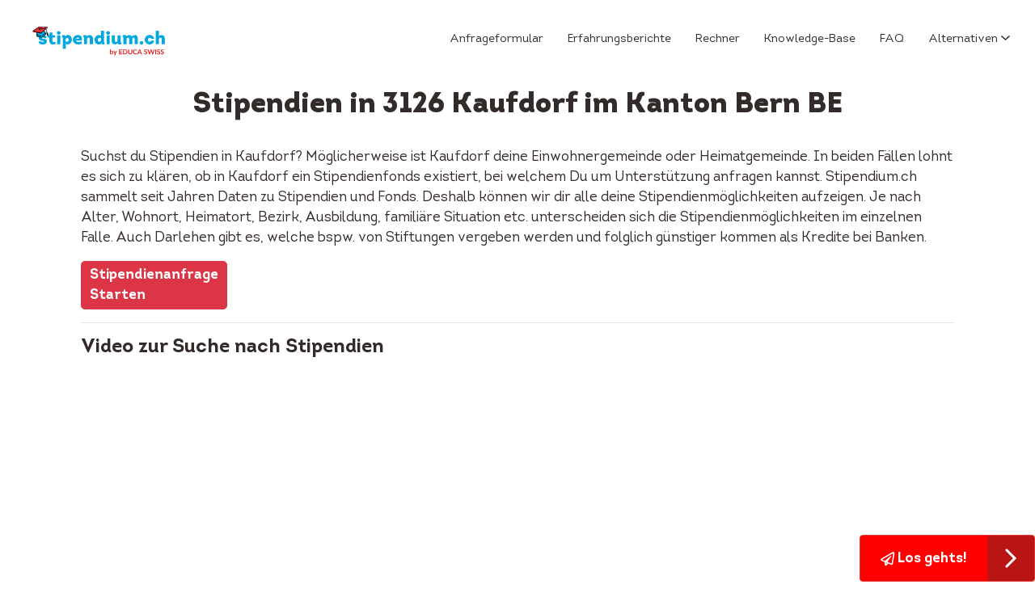

--- FILE ---
content_type: image/svg+xml
request_url: https://www.stipendium.ch/wp-content/themes/stipendium/assets/images/c4d2ab804398ebced0d2789e380abd03.svg
body_size: -89
content:
<svg width="16" height="16" viewBox="0 0 16 16" fill="none" xmlns="http://www.w3.org/2000/svg">
<path d="M7.99997 0C4.67197 0 1.9646 2.70737 1.9646 6.03495C1.9646 10.8261 7.35239 15.6392 7.58186 15.8421C7.70186 15.9474 7.85092 16 7.99997 16C8.15492 16 8.30986 15.9432 8.43071 15.8299C8.65934 15.616 14.0353 10.5381 14.0353 6.03537C14.0353 2.70779 11.3271 0 7.99997 0ZM7.99997 8.91284C6.41049 8.91284 5.12249 7.624 5.12249 6.03579C5.12249 4.44758 6.41049 3.15874 7.99997 3.15874C9.5886 3.15874 10.8766 4.44716 10.8766 6.03579C10.8766 7.62442 9.5886 8.91284 7.99997 8.91284Z" fill="#01A9E0"/>
</svg>


--- FILE ---
content_type: image/svg+xml
request_url: https://www.stipendium.ch/wp-content/themes/stipendium/assets/images/0f754692769f51ddfa2b0716663a55d1.svg
body_size: -181
content:
<svg width="8" height="16" viewBox="0 0 8 16" fill="none" xmlns="http://www.w3.org/2000/svg">
<path d="M4.61607 5.51111V3.48444C4.61607 2.91556 5.04167 2.48889 5.53274 2.48889H6.44941V0H4.61607C3.07738 0 1.83333 1.35111 1.83333 2.98667V5.47556H0V7.96444H1.83333V16H4.58333V8H6.41667L7.33333 5.51111H4.61607Z" fill="#01A9E0"/>
</svg>


--- FILE ---
content_type: image/svg+xml
request_url: https://www.stipendium.ch/wp-content/themes/stipendium/assets/images/c0b87cd5d58b32a547a40c18f975de60.svg
body_size: -23
content:
<svg width="20" height="16" viewBox="0 0 20 16" fill="none" xmlns="http://www.w3.org/2000/svg">
<path d="M19.5577 2.94068L19.5827 3.10402C19.3411 2.24652 18.6886 1.58485 17.8594 1.34402L17.8419 1.33985C16.2827 0.916515 10.0086 0.916515 10.0086 0.916515C10.0086 0.916515 3.75025 0.908182 2.17525 1.33985C1.33025 1.58485 0.676912 2.24652 0.439412 3.08652L0.435245 3.10402C-0.147255 6.14652 -0.151422 9.80236 0.461078 13.0599L0.435245 12.8949C0.676912 13.7524 1.32941 14.414 2.15858 14.6549L2.17608 14.659C3.73358 15.0832 10.0094 15.0832 10.0094 15.0832C10.0094 15.0832 16.2669 15.0832 17.8427 14.659C18.6886 14.414 19.3419 13.7524 19.5794 12.9124L19.5836 12.8949C19.8486 11.4799 20.0002 9.85152 20.0002 8.18819C20.0002 8.12736 20.0002 8.06569 19.9994 8.00402C20.0002 7.94736 20.0002 7.87985 20.0002 7.81235C20.0002 6.14819 19.8486 4.51985 19.5577 2.94068ZM8.00691 11.0424V4.96485L13.2286 8.00819L8.00691 11.0424Z" fill="#01A9E0"/>
</svg>


--- FILE ---
content_type: text/javascript
request_url: https://www.stipendium.ch/wp-content/themes/stipendium/assets/main-dc756f04.js
body_size: 2206
content:
!function(e){function t(t){for(var o,r,s=t[0],c=t[1],l=t[2],d=0,p=[];d<s.length;d++)r=s[d],Object.prototype.hasOwnProperty.call(i,r)&&i[r]&&p.push(i[r][0]),i[r]=0;for(o in c)Object.prototype.hasOwnProperty.call(c,o)&&(e[o]=c[o]);for(u&&u(t);p.length;)p.shift()();return a.push.apply(a,l||[]),n()}function n(){for(var e,t=0;t<a.length;t++){for(var n=a[t],o=!0,r=1;r<n.length;r++){var c=n[r];0!==i[c]&&(o=!1)}o&&(a.splice(t--,1),e=s(s.s=n[0]))}return e}var o={},r={0:0},i={0:0},a=[];function s(t){if(o[t])return o[t].exports;var n=o[t]={i:t,l:!1,exports:{}};return e[t].call(n.exports,n,n.exports,s),n.l=!0,n.exports}s.e=function(e){var t=[],n=function(){try{return document.createElement("link").relList.supports("preload")}catch(e){return!1}}();r[e]?t.push(r[e]):0!==r[e]&&{3:1}[e]&&t.push(r[e]=new Promise((function(t,o){for(var i=({2:"vendors~swiper"}[e]||e)+"-"+{2:"31d6cfe0",3:"bb370e80",4:"31d6cfe0",5:"31d6cfe0",6:"31d6cfe0"}[e]+".css",a=s.p+i,c=document.getElementsByTagName("link"),l=0;l<c.length;l++){var d=(p=c[l]).getAttribute("data-href")||p.getAttribute("href");if(!("stylesheet"!==p.rel&&"preload"!==p.rel||d!==i&&d!==a))return t()}var u=document.getElementsByTagName("style");for(l=0;l<u.length;l++){var p;if((d=(p=u[l]).getAttribute("data-href"))===i||d===a)return t()}var h=document.createElement("link");h.rel=n?"preload":"stylesheet",n?h.as="style":h.type="text/css",h.onload=t,h.onerror=function(t){var n=t&&t.target&&t.target.src||a,i=new Error("Loading CSS chunk "+e+" failed.\n("+n+")");i.code="CSS_CHUNK_LOAD_FAILED",i.request=n,delete r[e],h.parentNode.removeChild(h),o(i)},h.href=a,document.getElementsByTagName("head")[0].appendChild(h)})).then((function(){if(r[e]=0,n){var t=document.createElement("link");t.href=s.p+""+({2:"vendors~swiper"}[e]||e)+"-"+{2:"31d6cfe0",3:"bb370e80",4:"31d6cfe0",5:"31d6cfe0",6:"31d6cfe0"}[e]+".css",t.rel="stylesheet",t.type="text/css",document.body.appendChild(t)}})));var o=i[e];if(0!==o)if(o)t.push(o[2]);else{var a=new Promise((function(t,n){o=i[e]=[t,n]}));t.push(o[2]=a);var c,l=document.createElement("script");l.charset="utf-8",l.timeout=120,s.nc&&l.setAttribute("nonce",s.nc),l.src=function(e){return s.p+""+({2:"vendors~swiper"}[e]||e)+"-"+{2:"184edd1d",3:"9cd4cd88",4:"002db6d4",5:"6c20929e",6:"ca9acdf5"}[e]+".js"}(e);var d=new Error;c=function(t){l.onerror=l.onload=null,clearTimeout(u);var n=i[e];if(0!==n){if(n){var o=t&&("load"===t.type?"missing":t.type),r=t&&t.target&&t.target.src;d.message="Loading chunk "+e+" failed.\n("+o+": "+r+")",d.name="ChunkLoadError",d.type=o,d.request=r,n[1](d)}i[e]=void 0}};var u=setTimeout((function(){c({type:"timeout",target:l})}),12e4);l.onerror=l.onload=c,document.head.appendChild(l)}return Promise.all(t)},s.m=e,s.c=o,s.d=function(e,t,n){s.o(e,t)||Object.defineProperty(e,t,{enumerable:!0,get:n})},s.r=function(e){"undefined"!=typeof Symbol&&Symbol.toStringTag&&Object.defineProperty(e,Symbol.toStringTag,{value:"Module"}),Object.defineProperty(e,"__esModule",{value:!0})},s.t=function(e,t){if(1&t&&(e=s(e)),8&t)return e;if(4&t&&"object"==typeof e&&e&&e.__esModule)return e;var n=Object.create(null);if(s.r(n),Object.defineProperty(n,"default",{enumerable:!0,value:e}),2&t&&"string"!=typeof e)for(var o in e)s.d(n,o,function(t){return e[t]}.bind(null,o));return n},s.n=function(e){var t=e&&e.__esModule?function(){return e.default}:function(){return e};return s.d(t,"a",t),t},s.o=function(e,t){return Object.prototype.hasOwnProperty.call(e,t)},s.p="/wp-content/themes/stipendium/assets/",s.oe=function(e){throw console.error(e),e};var c=window.webpackJsonp=window.webpackJsonp||[],l=c.push.bind(c);c.push=t,c=c.slice();for(var d=0;d<c.length;d++)t(c[d]);var u=l;a.push([6,1]),n()}([function(e,t){e.exports=jQuery},,,,function(e,t,n){(function(e){async function t(e,o){if(void 0===t.Swiper){const{default:e}=await n.e(2).then(n.bind(null,7));t.Swiper=e}return new t.Swiper(e,o)}e((function(){var n;e(".video-btn").click((function(){n=e(this).data("src")})),e("#home-page-video").on("shown.bs.modal",(function(t){e("#yt-player").attr("src",n+"?autoplay=0&amp;modestbranding=1&amp;showinfo=0")})),e("#home-page-video").on("hidden.bs.modal",(function(){e("#yt-player").attr("src","")}));var o,r;t(".quotes-carousel",{slidesPerView:4,spaceBetween:30,loop:!0,pagination:{el:".quotes-pagination",clickable:!0},autoplay:{delay:3e3,disableOnInteraction:!1},breakpoints:{320:{slidesPerView:1},576:{slidesPerView:2},767:{slidesPerView:3},1200:{slidesPerView:4}}});e("a.scroll").on("click",(function(t){var n=e(this).attr("href");e("html, body").animate({scrollTop:e(n).offset().top},"slow"),t.preventDefault()})),e(".accordion__item .accordion__button").on("click",(function(t){t.preventDefault(),e(this).parent().hasClass("active")?(e(this).parent().removeClass("active"),e(this).parent().find(".accordion__content").slideUp(200)):(e(".accordion__item").removeClass("active"),e(this).parent().addClass("active"),e(".accordion__content").slideUp(200),e(this).parent().find(".accordion__content").slideDown(200))})),e(".references-more-btn").on("click",(function(t){let n=e(this).parent().find(".references-more");n.toggleClass("active"),n.hasClass("active")?(e(this).parent().find(".references-dots").hide(),e(this).text("Ausblenden").toggleClass("active")):(e(this).parent().find(".references-dots").show(),e(this).text("Alles anzeigen").toggleClass("active"))})),e(".post-wrapper .post .stem-overlay .icon").click((function(t){t.preventDefault();var n=e(this).closest(".post"),o=n.offset().top,r=n.height(),i=o-e(window).height()/2+r/2;e("html, body").animate({scrollTop:i},750)})),o=e(".post-wrapper .post"),e(window).on("scroll resize",(function(){var t=e(window).scrollTop()>e(document).scrollTop()?e(window).scrollTop():e(document).scrollTop(),n=e(window).height(),r=t+n-Math.ceil(.2*n);o.each((function(){var t=e(this);t.offset().top>r?t.addClass("hidden"):t.removeClass("hidden")}))})),e(".trigger-scroll-to-top").click((function(t){t.preventDefault(),e("html, body").animate({scrollTop:0},750)})),(r=e("html, body")).on("scroll mousedown DOMMouseScroll mousewheel keyup",(function(e){(e.which>0||"mousedown"===e.type||"mousewheel"===e.type)&&r.stop()})),e(window).scroll()})),e(window).scroll((function(){e(this).scrollTop()>100?e("header").addClass("scroll-header"):e("header").removeClass("scroll-header")}))}).call(this,n(0))},function(e,t,n){},function(e,t,n){"use strict";n.r(t);n(2),n(4),n(5);const o=new class{constructor(){window.location.pathname.match(/^(en|fr|it)/);window.location.pathname.match(/^\/(en|fr|it)/)?(this.language=window.location.pathname.substring(1,3),this.path=window.location.pathname.substring(3)):(this.language="de",this.path=window.location.pathname)}match(e){return this.path.match(e)}isHome(){return""==this.path||"/"==this.path}redirect(e){const t=this.build(e);window.location.href=t}build(e){return("de"!=this.language?"/"+this.language:"")+e}};o.match(/^\/erfahrungen/i)&&n.e(5).then(n.t.bind(null,132,7)),o.match(/^\/stipendienrechner/i)&&n.e(6).then(n.t.bind(null,133,7)),o.match(/^\/anfrageformular/i)&&Promise.all([n.e(3),n.e(4)]).then(n.bind(null,134))}]);

--- FILE ---
content_type: text/javascript
request_url: https://www.stipendium.ch/wp-content/plugins/duracelltomi-google-tag-manager/dist/js/gtm4wp-vimeo.js?ver=1.22.1
body_size: 237
content:
"use strict";var gtm4wp_vimeo_percentage_tracking=10,gtm4wp_vimeo_percentage_tracking_marks={};window.addEventListener("DOMContentLoaded",function(){var e=document.querySelectorAll('iframe[src*="vimeo.com"]');e&&0!=e.length&&e.forEach(function(i){var a=new Vimeo.Player(i),r=i.getAttribute("src").split("?").shift(),n=r.split("/").pop(),t=(i.setAttribute("data-player_id",n),i.setAttribute("data-player_url",r),a.getVideoTitle().then(function(e){i.setAttribute("data-player_title",e),a.getDuration().then(function(e){i.setAttribute("data-player_duration",e),window[gtm4wp_datalayer_name].push({event:"gtm4wp.mediaPlayerReady",mediaType:"vimeo",mediaData:{id:n,author:"",title:i.getAttribute("data-player_title"),url:r,duration:e},mediaCurrentTime:0})}).catch(function(e){window[gtm4wp_datalayer_name].push({event:"gtm4wp.mediaPlayerEvent",mediaType:"vimeo",mediaData:{id:n,author:"",title:i.getAttribute("data-player_title"),url:r,duration:0},mediaCurrentTime:0,mediaPlayerEvent:"error",mediaPlayerEventParam:e})})}).catch(function(e){window[gtm4wp_datalayer_name].push({event:"gtm4wp.mediaPlayerEvent",mediaType:"vimeo",mediaData:{id:n,author:"",title:"Unknown title",url:r,duration:0},mediaCurrentTime:0,mediaPlayerEvent:"error",mediaPlayerEventParam:e})}),a.on("play",function(e){t("play",e)}),a.on("pause",function(e){t("pause",e)}),a.on("ended",function(e){t("ended",e)}),a.on("seeked",function(e){t("seeked",e)}),a.on("texttrackchange",function(t){a.getCurrentTime().then(function(e){window[gtm4wp_datalayer_name].push({event:"gtm4wp.mediaPlayerEvent",mediaType:"vimeo",mediaData:{id:n,author:"",title:i.getAttribute("data-player_title"),url:i.getAttribute("data-player_url"),duration:i.getAttribute("data-player_duration")},mediaPlayerEvent:"texttrackchange",mediaPlayerEventParam:t,mediaCurrentTime:e})}).catch(function(e){window[gtm4wp_datalayer_name].push({event:"gtm4wp.mediaPlayerEvent",mediaType:"vimeo",mediaData:{id:n,author:"",title:"Unknown title",url:r,duration:i.getAttribute("data-player_duration")},mediaCurrentTime:0,mediaPlayerEvent:"error",mediaPlayerEventParam:e})})}),a.on("volumechange",function(t){a.getCurrentTime().then(function(e){window[gtm4wp_datalayer_name].push({event:"gtm4wp.mediaPlayerEvent",mediaType:"vimeo",mediaData:{id:n,author:"",title:i.getAttribute("data-player_title"),url:i.getAttribute("data-player_url"),duration:i.getAttribute("data-player_duration")},mediaPlayerEvent:"volumechange",mediaPlayerEventParam:t.volume,mediaCurrentTime:e})}).catch(function(e){window[gtm4wp_datalayer_name].push({event:"gtm4wp.mediaPlayerEvent",mediaType:"vimeo",mediaData:{id:n,author:"",title:"Unknown title",url:r,duration:i.getAttribute("data-player_duration")},mediaCurrentTime:0,mediaPlayerEvent:"error",mediaPlayerEventParam:e})})}),a.on("error",function(t){a.getCurrentTime().then(function(e){window[gtm4wp_datalayer_name].push({event:"gtm4wp.mediaPlayerEvent",mediaType:"vimeo",mediaData:{id:n,author:"",title:i.getAttribute("data-player_title"),url:i.getAttribute("data-player_url"),duration:i.getAttribute("data-player_duration")},mediaPlayerEvent:"error",mediaPlayerEventParam:t,mediaCurrentTime:e})}).catch(function(e){window[gtm4wp_datalayer_name].push({event:"gtm4wp.mediaPlayerEvent",mediaType:"vimeo",mediaData:{id:n,author:"",title:"Unknown title",url:r,duration:i.getAttribute("data-player_duration")},mediaCurrentTime:0,mediaPlayerEvent:"error",mediaPlayerEventParam:e})})}),a.on("timeupdate",function(e){d(e)}),function(e,t){window[gtm4wp_datalayer_name].push({event:"gtm4wp.mediaPlayerStateChange",mediaType:"vimeo",mediaData:{id:n,author:"",title:i.getAttribute("data-player_title"),url:i.getAttribute("data-player_url"),duration:t.duration},mediaPlayerState:e,mediaCurrentTime:t.seconds})}),d=function(e){var t=e.duration,a=Math.floor(e.seconds/t*100);void 0===gtm4wp_vimeo_percentage_tracking_marks[n]&&(gtm4wp_vimeo_percentage_tracking_marks[n]=[]);for(var r=0;r<100;r+=gtm4wp_vimeo_percentage_tracking)r<a&&-1==gtm4wp_vimeo_percentage_tracking_marks[n].indexOf(r)&&(gtm4wp_vimeo_percentage_tracking_marks[n].push(r),window[gtm4wp_datalayer_name].push({event:"gtm4wp.mediaPlaybackPercentage",mediaType:"vimeo",mediaData:{id:n,author:"",title:i.getAttribute("data-player_title"),url:i.getAttribute("data-player_url"),duration:t},mediaCurrentTime:e.seconds,mediaPercentage:r}))}})});

--- FILE ---
content_type: image/svg+xml
request_url: https://www.stipendium.ch/wp-content/uploads/2025/02/Logo-Stipendium.ch-by-EDUCA-SWISS.svg
body_size: 30204
content:
<svg xmlns="http://www.w3.org/2000/svg" xmlns:xlink="http://www.w3.org/1999/xlink" width="1280" zoomAndPan="magnify" viewBox="0 0 960 374.999991" height="500" preserveAspectRatio="xMidYMid meet" version="1.0"><defs><g/><clipPath id="f9dfe835a7"><path d="M 49.730469 94 L 922.730469 94 L 922.730469 263.777344 L 49.730469 263.777344 Z M 49.730469 94 " clip-rule="nonzero"/></clipPath><image x="0" y="0" width="1326" xlink:href="[data-uri]" id="dd2213bdcd" height="252" preserveAspectRatio="xMidYMid meet"/></defs><rect x="-96" width="1152" fill="#ffffff" y="-37.499999" height="449.999989" fill-opacity="1"/><rect x="-96" width="1152" fill="#ffffff" y="-37.499999" height="449.999989" fill-opacity="1"/><g clip-path="url(#f9dfe835a7)"><g transform="matrix(0.674774, 0, 0, 0.675595, 38.71417, 93.527747)"><image x="0" y="0" width="1326" xlink:href="[data-uri]" height="252" preserveAspectRatio="xMidYMid meet"/></g></g><g fill="#e31d1a" fill-opacity="1"><g transform="translate(556.628125, 291.933423)"><g><path d="M 8.3125 -6 C 8.945312 -5.226562 9.632812 -4.6875 10.375 -4.375 C 11.125 -4.0625 11.910156 -3.90625 12.734375 -3.90625 C 13.597656 -3.90625 14.367188 -4.054688 15.046875 -4.359375 C 15.734375 -4.671875 16.316406 -5.148438 16.796875 -5.796875 C 17.273438 -6.453125 17.640625 -7.285156 17.890625 -8.296875 C 18.148438 -9.316406 18.28125 -10.535156 18.28125 -11.953125 C 18.28125 -14.492188 17.859375 -16.332031 17.015625 -17.46875 C 16.179688 -18.601562 14.972656 -19.171875 13.390625 -19.171875 C 12.328125 -19.171875 11.394531 -18.925781 10.59375 -18.4375 C 9.800781 -17.945312 9.039062 -17.257812 8.3125 -16.375 Z M 8.3125 -20.296875 C 9.25 -21.265625 10.285156 -22.039062 11.421875 -22.625 C 12.554688 -23.207031 13.851562 -23.5 15.3125 -23.5 C 16.644531 -23.5 17.847656 -23.234375 18.921875 -22.703125 C 20.003906 -22.179688 20.921875 -21.425781 21.671875 -20.4375 C 22.429688 -19.457031 23.015625 -18.265625 23.421875 -16.859375 C 23.828125 -15.460938 24.03125 -13.894531 24.03125 -12.15625 C 24.03125 -10.269531 23.796875 -8.5625 23.328125 -7.03125 C 22.867188 -5.5 22.207031 -4.1875 21.34375 -3.09375 C 20.476562 -2.007812 19.4375 -1.164062 18.21875 -0.5625 C 17 0.0390625 15.644531 0.34375 14.15625 0.34375 C 13.4375 0.34375 12.78125 0.269531 12.1875 0.125 C 11.601562 -0.0195312 11.0625 -0.21875 10.5625 -0.46875 C 10.070312 -0.726562 9.617188 -1.039062 9.203125 -1.40625 C 8.796875 -1.78125 8.40625 -2.191406 8.03125 -2.640625 L 7.78125 -1.078125 C 7.6875 -0.691406 7.53125 -0.414062 7.3125 -0.25 C 7.09375 -0.0820312 6.796875 0 6.421875 0 L 2.75 0 L 2.75 -33.5 L 8.3125 -33.5 Z M 8.3125 -20.296875 "/></g></g></g><g fill="#e31d1a" fill-opacity="1"><g transform="translate(582.216247, 291.933423)"><g><path d="M 23.765625 -23.140625 L 11.15625 6.359375 C 10.988281 6.742188 10.773438 7.035156 10.515625 7.234375 C 10.253906 7.441406 9.851562 7.546875 9.3125 7.546875 L 5.15625 7.546875 L 9.5 -1.734375 L 0.140625 -23.140625 L 5.03125 -23.140625 C 5.46875 -23.140625 5.804688 -23.03125 6.046875 -22.8125 C 6.296875 -22.601562 6.484375 -22.363281 6.609375 -22.09375 L 11.515625 -10.09375 C 11.679688 -9.695312 11.820312 -9.296875 11.9375 -8.890625 C 12.050781 -8.484375 12.160156 -8.066406 12.265625 -7.640625 C 12.398438 -8.066406 12.535156 -8.484375 12.671875 -8.890625 C 12.804688 -9.304688 12.957031 -9.71875 13.125 -10.125 L 17.765625 -22.09375 C 17.890625 -22.394531 18.085938 -22.644531 18.359375 -22.84375 C 18.640625 -23.039062 18.953125 -23.140625 19.296875 -23.140625 Z M 23.765625 -23.140625 "/></g></g></g><g fill="#e31d1a" fill-opacity="1"><g transform="translate(616.957474, 291.933423)"><g><path d="M 9.71875 -27.78125 L 9.71875 -18.734375 L 21.125 -18.734375 L 21.125 -14.0625 L 9.71875 -14.0625 L 9.71875 -4.84375 L 24.1875 -4.84375 L 24.1875 0 L 3.625 0 L 3.625 -32.609375 L 24.1875 -32.609375 L 24.1875 -27.78125 Z M 9.71875 -27.78125 "/></g></g></g><g fill="#e31d1a" fill-opacity="1"><g transform="translate(642.883758, 291.933423)"><g><path d="M 32.578125 -16.296875 C 32.578125 -13.910156 32.175781 -11.71875 31.375 -9.71875 C 30.582031 -7.71875 29.460938 -5.992188 28.015625 -4.546875 C 26.578125 -3.109375 24.84375 -1.988281 22.8125 -1.1875 C 20.789062 -0.394531 18.535156 0 16.046875 0 L 3.625 0 L 3.625 -32.609375 L 16.046875 -32.609375 C 18.535156 -32.609375 20.789062 -32.203125 22.8125 -31.390625 C 24.84375 -30.585938 26.578125 -29.46875 28.015625 -28.03125 C 29.460938 -26.601562 30.582031 -24.890625 31.375 -22.890625 C 32.175781 -20.890625 32.578125 -18.691406 32.578125 -16.296875 Z M 26.359375 -16.296875 C 26.359375 -18.085938 26.117188 -19.691406 25.640625 -21.109375 C 25.171875 -22.535156 24.488281 -23.738281 23.59375 -24.71875 C 22.695312 -25.707031 21.613281 -26.460938 20.34375 -26.984375 C 19.070312 -27.515625 17.640625 -27.78125 16.046875 -27.78125 L 9.71875 -27.78125 L 9.71875 -4.828125 L 16.046875 -4.828125 C 17.640625 -4.828125 19.070312 -5.085938 20.34375 -5.609375 C 21.613281 -6.140625 22.695312 -6.894531 23.59375 -7.875 C 24.488281 -8.863281 25.171875 -10.066406 25.640625 -11.484375 C 26.117188 -12.910156 26.359375 -14.515625 26.359375 -16.296875 Z M 26.359375 -16.296875 "/></g></g></g><g fill="#e31d1a" fill-opacity="1"><g transform="translate(677.174089, 291.933423)"><g><path d="M 16.75 -4.890625 C 17.925781 -4.890625 18.972656 -5.082031 19.890625 -5.46875 C 20.816406 -5.863281 21.59375 -6.414062 22.21875 -7.125 C 22.851562 -7.832031 23.335938 -8.6875 23.671875 -9.6875 C 24.015625 -10.695312 24.1875 -11.828125 24.1875 -13.078125 L 24.1875 -32.609375 L 30.25 -32.609375 L 30.25 -13.078125 C 30.25 -11.140625 29.9375 -9.347656 29.3125 -7.703125 C 28.695312 -6.054688 27.804688 -4.632812 26.640625 -3.4375 C 25.472656 -2.238281 24.054688 -1.304688 22.390625 -0.640625 C 20.722656 0.0234375 18.84375 0.359375 16.75 0.359375 C 14.644531 0.359375 12.757812 0.0234375 11.09375 -0.640625 C 9.425781 -1.304688 8.007812 -2.238281 6.84375 -3.4375 C 5.675781 -4.632812 4.78125 -6.054688 4.15625 -7.703125 C 3.53125 -9.347656 3.21875 -11.140625 3.21875 -13.078125 L 3.21875 -32.609375 L 9.296875 -32.609375 L 9.296875 -13.09375 C 9.296875 -11.851562 9.460938 -10.726562 9.796875 -9.71875 C 10.128906 -8.707031 10.613281 -7.84375 11.25 -7.125 C 11.894531 -6.414062 12.679688 -5.863281 13.609375 -5.46875 C 14.535156 -5.082031 15.582031 -4.890625 16.75 -4.890625 Z M 16.75 -4.890625 "/></g></g></g><g fill="#e31d1a" fill-opacity="1"><g transform="translate(710.652816, 291.933423)"><g><path d="M 26.015625 -7.6875 C 26.347656 -7.6875 26.640625 -7.5625 26.890625 -7.3125 L 29.28125 -4.71875 C 27.957031 -3.070312 26.332031 -1.8125 24.40625 -0.9375 C 22.476562 -0.0703125 20.160156 0.359375 17.453125 0.359375 C 15.035156 0.359375 12.859375 -0.0507812 10.921875 -0.875 C 8.992188 -1.707031 7.34375 -2.859375 5.96875 -4.328125 C 4.601562 -5.796875 3.554688 -7.550781 2.828125 -9.59375 C 2.097656 -11.644531 1.734375 -13.878906 1.734375 -16.296875 C 1.734375 -18.742188 2.125 -20.988281 2.90625 -23.03125 C 3.6875 -25.070312 4.785156 -26.828125 6.203125 -28.296875 C 7.628906 -29.765625 9.328125 -30.910156 11.296875 -31.734375 C 13.265625 -32.554688 15.441406 -32.96875 17.828125 -32.96875 C 20.203125 -32.96875 22.3125 -32.578125 24.15625 -31.796875 C 26 -31.015625 27.566406 -29.988281 28.859375 -28.71875 L 26.828125 -25.90625 C 26.710938 -25.726562 26.5625 -25.570312 26.375 -25.4375 C 26.1875 -25.300781 25.925781 -25.234375 25.59375 -25.234375 C 25.363281 -25.234375 25.128906 -25.296875 24.890625 -25.421875 C 24.648438 -25.546875 24.382812 -25.703125 24.09375 -25.890625 C 23.8125 -26.078125 23.484375 -26.285156 23.109375 -26.515625 C 22.734375 -26.742188 22.296875 -26.953125 21.796875 -27.140625 C 21.304688 -27.328125 20.734375 -27.484375 20.078125 -27.609375 C 19.421875 -27.734375 18.664062 -27.796875 17.8125 -27.796875 C 16.351562 -27.796875 15.019531 -27.535156 13.8125 -27.015625 C 12.601562 -26.503906 11.5625 -25.753906 10.6875 -24.765625 C 9.8125 -23.785156 9.132812 -22.582031 8.65625 -21.15625 C 8.175781 -19.738281 7.9375 -18.117188 7.9375 -16.296875 C 7.9375 -14.460938 8.195312 -12.832031 8.71875 -11.40625 C 9.238281 -9.976562 9.941406 -8.773438 10.828125 -7.796875 C 11.710938 -6.816406 12.753906 -6.066406 13.953125 -5.546875 C 15.160156 -5.035156 16.453125 -4.78125 17.828125 -4.78125 C 18.660156 -4.78125 19.410156 -4.820312 20.078125 -4.90625 C 20.742188 -5 21.359375 -5.144531 21.921875 -5.34375 C 22.484375 -5.539062 23.015625 -5.789062 23.515625 -6.09375 C 24.023438 -6.40625 24.53125 -6.785156 25.03125 -7.234375 C 25.175781 -7.367188 25.332031 -7.476562 25.5 -7.5625 C 25.664062 -7.644531 25.835938 -7.6875 26.015625 -7.6875 Z M 26.015625 -7.6875 "/></g></g></g><g fill="#e31d1a" fill-opacity="1"><g transform="translate(740.479313, 291.933423)"><g><path d="M 20.859375 -12.3125 L 16.890625 -23.15625 C 16.691406 -23.632812 16.488281 -24.203125 16.28125 -24.859375 C 16.070312 -25.523438 15.859375 -26.242188 15.640625 -27.015625 C 15.453125 -26.242188 15.25 -25.523438 15.03125 -24.859375 C 14.820312 -24.191406 14.625 -23.609375 14.4375 -23.109375 L 10.484375 -12.3125 Z M 31.5625 0 L 26.875 0 C 26.351562 0 25.925781 -0.128906 25.59375 -0.390625 C 25.257812 -0.660156 25.007812 -0.988281 24.84375 -1.375 L 22.40625 -8.03125 L 8.90625 -8.03125 L 6.46875 -1.375 C 6.351562 -1.03125 6.117188 -0.710938 5.765625 -0.421875 C 5.421875 -0.140625 4.992188 0 4.484375 0 L -0.25 0 L 12.578125 -32.609375 L 18.765625 -32.609375 Z M 31.5625 0 "/></g></g></g><g fill="#e31d1a" fill-opacity="1"><g transform="translate(771.793768, 291.933423)"><g/></g></g><g fill="#e31d1a" fill-opacity="1"><g transform="translate(782.750447, 291.933423)"><g><path d="M 20.984375 -26.671875 C 20.804688 -26.359375 20.613281 -26.128906 20.40625 -25.984375 C 20.207031 -25.835938 19.957031 -25.765625 19.65625 -25.765625 C 19.34375 -25.765625 19 -25.878906 18.625 -26.109375 C 18.257812 -26.347656 17.820312 -26.609375 17.3125 -26.890625 C 16.800781 -27.179688 16.203125 -27.441406 15.515625 -27.671875 C 14.835938 -27.910156 14.03125 -28.03125 13.09375 -28.03125 C 12.257812 -28.03125 11.523438 -27.925781 10.890625 -27.71875 C 10.253906 -27.519531 9.722656 -27.238281 9.296875 -26.875 C 8.867188 -26.507812 8.550781 -26.078125 8.34375 -25.578125 C 8.132812 -25.078125 8.03125 -24.523438 8.03125 -23.921875 C 8.03125 -23.148438 8.242188 -22.507812 8.671875 -22 C 9.097656 -21.488281 9.664062 -21.050781 10.375 -20.6875 C 11.082031 -20.332031 11.882812 -20.007812 12.78125 -19.71875 C 13.6875 -19.4375 14.613281 -19.132812 15.5625 -18.8125 C 16.507812 -18.488281 17.429688 -18.113281 18.328125 -17.6875 C 19.234375 -17.257812 20.035156 -16.71875 20.734375 -16.0625 C 21.441406 -15.40625 22.007812 -14.601562 22.4375 -13.65625 C 22.875 -12.71875 23.09375 -11.570312 23.09375 -10.21875 C 23.09375 -8.738281 22.835938 -7.359375 22.328125 -6.078125 C 21.828125 -4.796875 21.09375 -3.675781 20.125 -2.71875 C 19.15625 -1.757812 17.96875 -1.003906 16.5625 -0.453125 C 15.164062 0.0859375 13.566406 0.359375 11.765625 0.359375 C 10.734375 0.359375 9.710938 0.253906 8.703125 0.046875 C 7.691406 -0.148438 6.722656 -0.4375 5.796875 -0.8125 C 4.878906 -1.1875 4.015625 -1.632812 3.203125 -2.15625 C 2.390625 -2.6875 1.664062 -3.273438 1.03125 -3.921875 L 2.8125 -6.828125 C 2.96875 -7.035156 3.164062 -7.210938 3.40625 -7.359375 C 3.644531 -7.503906 3.898438 -7.578125 4.171875 -7.578125 C 4.546875 -7.578125 4.953125 -7.421875 5.390625 -7.109375 C 5.828125 -6.804688 6.34375 -6.46875 6.9375 -6.09375 C 7.539062 -5.71875 8.242188 -5.375 9.046875 -5.0625 C 9.859375 -4.75 10.828125 -4.59375 11.953125 -4.59375 C 13.679688 -4.59375 15.019531 -5.003906 15.96875 -5.828125 C 16.914062 -6.648438 17.390625 -7.828125 17.390625 -9.359375 C 17.390625 -10.210938 17.171875 -10.910156 16.734375 -11.453125 C 16.304688 -11.992188 15.738281 -12.445312 15.03125 -12.8125 C 14.332031 -13.1875 13.53125 -13.5 12.625 -13.75 C 11.71875 -14.007812 10.800781 -14.285156 9.875 -14.578125 C 8.945312 -14.878906 8.03125 -15.238281 7.125 -15.65625 C 6.21875 -16.082031 5.410156 -16.632812 4.703125 -17.3125 C 4.003906 -17.988281 3.441406 -18.832031 3.015625 -19.84375 C 2.585938 -20.863281 2.375 -22.117188 2.375 -23.609375 C 2.375 -24.796875 2.609375 -25.953125 3.078125 -27.078125 C 3.546875 -28.203125 4.234375 -29.203125 5.140625 -30.078125 C 6.046875 -30.953125 7.160156 -31.648438 8.484375 -32.171875 C 9.804688 -32.703125 11.320312 -32.96875 13.03125 -32.96875 C 14.957031 -32.96875 16.726562 -32.664062 18.34375 -32.0625 C 19.96875 -31.457031 21.351562 -30.613281 22.5 -29.53125 Z M 20.984375 -26.671875 "/></g></g></g><g fill="#e31d1a" fill-opacity="1"><g transform="translate(807.48188, 291.933423)"><g><path d="M 47.015625 -32.609375 L 36.890625 0 L 31.40625 0 L 24.28125 -22.28125 C 24.082031 -22.820312 23.898438 -23.484375 23.734375 -24.265625 C 23.648438 -23.890625 23.5625 -23.535156 23.46875 -23.203125 C 23.375 -22.867188 23.273438 -22.5625 23.171875 -22.28125 L 15.984375 0 L 10.484375 0 L 0.390625 -32.609375 L 5.453125 -32.609375 C 5.984375 -32.609375 6.425781 -32.484375 6.78125 -32.234375 C 7.132812 -31.984375 7.367188 -31.648438 7.484375 -31.234375 L 13.03125 -11.71875 C 13.15625 -11.238281 13.269531 -10.71875 13.375 -10.15625 C 13.488281 -9.59375 13.609375 -9.003906 13.734375 -8.390625 C 13.847656 -9.015625 13.976562 -9.601562 14.125 -10.15625 C 14.269531 -10.71875 14.425781 -11.238281 14.59375 -11.71875 L 20.984375 -31.234375 C 21.109375 -31.578125 21.347656 -31.890625 21.703125 -32.171875 C 22.054688 -32.460938 22.488281 -32.609375 23 -32.609375 L 24.78125 -32.609375 C 25.300781 -32.609375 25.726562 -32.476562 26.0625 -32.21875 C 26.394531 -31.96875 26.644531 -31.640625 26.8125 -31.234375 L 33.1875 -11.71875 C 33.5 -10.789062 33.785156 -9.71875 34.046875 -8.5 C 34.242188 -9.6875 34.460938 -10.757812 34.703125 -11.71875 L 40.25 -31.234375 C 40.332031 -31.609375 40.554688 -31.929688 40.921875 -32.203125 C 41.296875 -32.472656 41.738281 -32.609375 42.25 -32.609375 Z M 47.015625 -32.609375 "/></g></g></g><g fill="#e31d1a" fill-opacity="1"><g transform="translate(854.870624, 291.933423)"><g><path d="M 9.71875 0 L 3.625 0 L 3.625 -32.609375 L 9.71875 -32.609375 Z M 9.71875 0 "/></g></g></g><g fill="#e31d1a" fill-opacity="1"><g transform="translate(868.239577, 291.933423)"><g><path d="M 20.984375 -26.671875 C 20.804688 -26.359375 20.613281 -26.128906 20.40625 -25.984375 C 20.207031 -25.835938 19.957031 -25.765625 19.65625 -25.765625 C 19.34375 -25.765625 19 -25.878906 18.625 -26.109375 C 18.257812 -26.347656 17.820312 -26.609375 17.3125 -26.890625 C 16.800781 -27.179688 16.203125 -27.441406 15.515625 -27.671875 C 14.835938 -27.910156 14.03125 -28.03125 13.09375 -28.03125 C 12.257812 -28.03125 11.523438 -27.925781 10.890625 -27.71875 C 10.253906 -27.519531 9.722656 -27.238281 9.296875 -26.875 C 8.867188 -26.507812 8.550781 -26.078125 8.34375 -25.578125 C 8.132812 -25.078125 8.03125 -24.523438 8.03125 -23.921875 C 8.03125 -23.148438 8.242188 -22.507812 8.671875 -22 C 9.097656 -21.488281 9.664062 -21.050781 10.375 -20.6875 C 11.082031 -20.332031 11.882812 -20.007812 12.78125 -19.71875 C 13.6875 -19.4375 14.613281 -19.132812 15.5625 -18.8125 C 16.507812 -18.488281 17.429688 -18.113281 18.328125 -17.6875 C 19.234375 -17.257812 20.035156 -16.71875 20.734375 -16.0625 C 21.441406 -15.40625 22.007812 -14.601562 22.4375 -13.65625 C 22.875 -12.71875 23.09375 -11.570312 23.09375 -10.21875 C 23.09375 -8.738281 22.835938 -7.359375 22.328125 -6.078125 C 21.828125 -4.796875 21.09375 -3.675781 20.125 -2.71875 C 19.15625 -1.757812 17.96875 -1.003906 16.5625 -0.453125 C 15.164062 0.0859375 13.566406 0.359375 11.765625 0.359375 C 10.734375 0.359375 9.710938 0.253906 8.703125 0.046875 C 7.691406 -0.148438 6.722656 -0.4375 5.796875 -0.8125 C 4.878906 -1.1875 4.015625 -1.632812 3.203125 -2.15625 C 2.390625 -2.6875 1.664062 -3.273438 1.03125 -3.921875 L 2.8125 -6.828125 C 2.96875 -7.035156 3.164062 -7.210938 3.40625 -7.359375 C 3.644531 -7.503906 3.898438 -7.578125 4.171875 -7.578125 C 4.546875 -7.578125 4.953125 -7.421875 5.390625 -7.109375 C 5.828125 -6.804688 6.34375 -6.46875 6.9375 -6.09375 C 7.539062 -5.71875 8.242188 -5.375 9.046875 -5.0625 C 9.859375 -4.75 10.828125 -4.59375 11.953125 -4.59375 C 13.679688 -4.59375 15.019531 -5.003906 15.96875 -5.828125 C 16.914062 -6.648438 17.390625 -7.828125 17.390625 -9.359375 C 17.390625 -10.210938 17.171875 -10.910156 16.734375 -11.453125 C 16.304688 -11.992188 15.738281 -12.445312 15.03125 -12.8125 C 14.332031 -13.1875 13.53125 -13.5 12.625 -13.75 C 11.71875 -14.007812 10.800781 -14.285156 9.875 -14.578125 C 8.945312 -14.878906 8.03125 -15.238281 7.125 -15.65625 C 6.21875 -16.082031 5.410156 -16.632812 4.703125 -17.3125 C 4.003906 -17.988281 3.441406 -18.832031 3.015625 -19.84375 C 2.585938 -20.863281 2.375 -22.117188 2.375 -23.609375 C 2.375 -24.796875 2.609375 -25.953125 3.078125 -27.078125 C 3.546875 -28.203125 4.234375 -29.203125 5.140625 -30.078125 C 6.046875 -30.953125 7.160156 -31.648438 8.484375 -32.171875 C 9.804688 -32.703125 11.320312 -32.96875 13.03125 -32.96875 C 14.957031 -32.96875 16.726562 -32.664062 18.34375 -32.0625 C 19.96875 -31.457031 21.351562 -30.613281 22.5 -29.53125 Z M 20.984375 -26.671875 "/></g></g></g><g fill="#e31d1a" fill-opacity="1"><g transform="translate(892.97101, 291.933423)"><g><path d="M 20.984375 -26.671875 C 20.804688 -26.359375 20.613281 -26.128906 20.40625 -25.984375 C 20.207031 -25.835938 19.957031 -25.765625 19.65625 -25.765625 C 19.34375 -25.765625 19 -25.878906 18.625 -26.109375 C 18.257812 -26.347656 17.820312 -26.609375 17.3125 -26.890625 C 16.800781 -27.179688 16.203125 -27.441406 15.515625 -27.671875 C 14.835938 -27.910156 14.03125 -28.03125 13.09375 -28.03125 C 12.257812 -28.03125 11.523438 -27.925781 10.890625 -27.71875 C 10.253906 -27.519531 9.722656 -27.238281 9.296875 -26.875 C 8.867188 -26.507812 8.550781 -26.078125 8.34375 -25.578125 C 8.132812 -25.078125 8.03125 -24.523438 8.03125 -23.921875 C 8.03125 -23.148438 8.242188 -22.507812 8.671875 -22 C 9.097656 -21.488281 9.664062 -21.050781 10.375 -20.6875 C 11.082031 -20.332031 11.882812 -20.007812 12.78125 -19.71875 C 13.6875 -19.4375 14.613281 -19.132812 15.5625 -18.8125 C 16.507812 -18.488281 17.429688 -18.113281 18.328125 -17.6875 C 19.234375 -17.257812 20.035156 -16.71875 20.734375 -16.0625 C 21.441406 -15.40625 22.007812 -14.601562 22.4375 -13.65625 C 22.875 -12.71875 23.09375 -11.570312 23.09375 -10.21875 C 23.09375 -8.738281 22.835938 -7.359375 22.328125 -6.078125 C 21.828125 -4.796875 21.09375 -3.675781 20.125 -2.71875 C 19.15625 -1.757812 17.96875 -1.003906 16.5625 -0.453125 C 15.164062 0.0859375 13.566406 0.359375 11.765625 0.359375 C 10.734375 0.359375 9.710938 0.253906 8.703125 0.046875 C 7.691406 -0.148438 6.722656 -0.4375 5.796875 -0.8125 C 4.878906 -1.1875 4.015625 -1.632812 3.203125 -2.15625 C 2.390625 -2.6875 1.664062 -3.273438 1.03125 -3.921875 L 2.8125 -6.828125 C 2.96875 -7.035156 3.164062 -7.210938 3.40625 -7.359375 C 3.644531 -7.503906 3.898438 -7.578125 4.171875 -7.578125 C 4.546875 -7.578125 4.953125 -7.421875 5.390625 -7.109375 C 5.828125 -6.804688 6.34375 -6.46875 6.9375 -6.09375 C 7.539062 -5.71875 8.242188 -5.375 9.046875 -5.0625 C 9.859375 -4.75 10.828125 -4.59375 11.953125 -4.59375 C 13.679688 -4.59375 15.019531 -5.003906 15.96875 -5.828125 C 16.914062 -6.648438 17.390625 -7.828125 17.390625 -9.359375 C 17.390625 -10.210938 17.171875 -10.910156 16.734375 -11.453125 C 16.304688 -11.992188 15.738281 -12.445312 15.03125 -12.8125 C 14.332031 -13.1875 13.53125 -13.5 12.625 -13.75 C 11.71875 -14.007812 10.800781 -14.285156 9.875 -14.578125 C 8.945312 -14.878906 8.03125 -15.238281 7.125 -15.65625 C 6.21875 -16.082031 5.410156 -16.632812 4.703125 -17.3125 C 4.003906 -17.988281 3.441406 -18.832031 3.015625 -19.84375 C 2.585938 -20.863281 2.375 -22.117188 2.375 -23.609375 C 2.375 -24.796875 2.609375 -25.953125 3.078125 -27.078125 C 3.546875 -28.203125 4.234375 -29.203125 5.140625 -30.078125 C 6.046875 -30.953125 7.160156 -31.648438 8.484375 -32.171875 C 9.804688 -32.703125 11.320312 -32.96875 13.03125 -32.96875 C 14.957031 -32.96875 16.726562 -32.664062 18.34375 -32.0625 C 19.96875 -31.457031 21.351562 -30.613281 22.5 -29.53125 Z M 20.984375 -26.671875 "/></g></g></g></svg>

--- FILE ---
content_type: text/javascript
request_url: https://www.stipendium.ch/wp-content/themes/stipendium/assets/vendors~swiper-184edd1d.js
body_size: 46670
content:
(window.webpackJsonp=window.webpackJsonp||[]).push([[2],[,,,,,,,function(t,e,i){"use strict";i.r(e);i(85),i(90),i(72),i(94),i(96),i(97),i(98),i(100),i(103),i(104),i(105),i(106),i(107),i(108),i(109),i(110),i(113),i(114),i(116),i(117),i(120),i(122),i(123),i(79),i(127),i(128),i(129),i(130);function s(t){return null!==t&&"object"==typeof t&&"constructor"in t&&t.constructor===Object}function a(t,e){void 0===t&&(t={}),void 0===e&&(e={}),Object.keys(e).forEach((function(i){void 0===t[i]?t[i]=e[i]:s(e[i])&&s(t[i])&&Object.keys(e[i]).length>0&&a(t[i],e[i])}))}var n="undefined"!=typeof document?document:{},r={body:{},addEventListener:function(){},removeEventListener:function(){},activeElement:{blur:function(){},nodeName:""},querySelector:function(){return null},querySelectorAll:function(){return[]},getElementById:function(){return null},createEvent:function(){return{initEvent:function(){}}},createElement:function(){return{children:[],childNodes:[],style:{},setAttribute:function(){},getElementsByTagName:function(){return[]}}},createElementNS:function(){return{}},importNode:function(){return null},location:{hash:"",host:"",hostname:"",href:"",origin:"",pathname:"",protocol:"",search:""}};a(n,r);var o="undefined"!=typeof window?window:{};a(o,{document:r,navigator:{userAgent:""},location:{hash:"",host:"",hostname:"",href:"",origin:"",pathname:"",protocol:"",search:""},history:{replaceState:function(){},pushState:function(){},go:function(){},back:function(){}},CustomEvent:function(){return this},addEventListener:function(){},removeEventListener:function(){},getComputedStyle:function(){return{getPropertyValue:function(){return""}}},Image:function(){},Date:function(){},screen:{},setTimeout:function(){},clearTimeout:function(){},matchMedia:function(){return{}}});class l{constructor(t){const e=this;for(let i=0;i<t.length;i+=1)e[i]=t[i];return e.length=t.length,this}}function c(t,e){const i=[];let s=0;if(t&&!e&&t instanceof l)return t;if(t)if("string"==typeof t){let a,r;const o=t.trim();if(o.indexOf("<")>=0&&o.indexOf(">")>=0){let t="div";for(0===o.indexOf("<li")&&(t="ul"),0===o.indexOf("<tr")&&(t="tbody"),0!==o.indexOf("<td")&&0!==o.indexOf("<th")||(t="tr"),0===o.indexOf("<tbody")&&(t="table"),0===o.indexOf("<option")&&(t="select"),r=n.createElement(t),r.innerHTML=o,s=0;s<r.childNodes.length;s+=1)i.push(r.childNodes[s])}else for(a=e||"#"!==t[0]||t.match(/[ .<>:~]/)?(e||n).querySelectorAll(t.trim()):[n.getElementById(t.trim().split("#")[1])],s=0;s<a.length;s+=1)a[s]&&i.push(a[s])}else if(t.nodeType||t===o||t===n)i.push(t);else if(t.length>0&&t[0].nodeType)for(s=0;s<t.length;s+=1)i.push(t[s]);return new l(i)}function d(t){const e=[];for(let i=0;i<t.length;i+=1)-1===e.indexOf(t[i])&&e.push(t[i]);return e}c.fn=l.prototype,c.Class=l,c.Dom7=l;"resize scroll".split(" ");function h(t,e){return(h=Object.setPrototypeOf||function(t,e){return t.__proto__=e,t})(t,e)}function u(t){var e=function(){if("undefined"==typeof Reflect||!Reflect.construct)return!1;if(Reflect.construct.sham)return!1;if("function"==typeof Proxy)return!0;try{return Boolean.prototype.valueOf.call(Reflect.construct(Boolean,[],(function(){}))),!0}catch(t){return!1}}();return function(){var i,s=v(t);if(e){var a=v(this).constructor;i=Reflect.construct(s,arguments,a)}else i=s.apply(this,arguments);return p(this,i)}}function p(t,e){return!e||"object"!==w(e)&&"function"!=typeof e?f(t):e}function f(t){if(void 0===t)throw new ReferenceError("this hasn't been initialised - super() hasn't been called");return t}function v(t){return(v=Object.setPrototypeOf?Object.getPrototypeOf:function(t){return t.__proto__||Object.getPrototypeOf(t)})(t)}function m(t,e,i){return e in t?Object.defineProperty(t,e,{value:i,enumerable:!0,configurable:!0,writable:!0}):t[e]=i,t}function g(t,e){if(!(t instanceof e))throw new TypeError("Cannot call a class as a function")}function y(t,e){for(var i=0;i<e.length;i++){var s=e[i];s.enumerable=s.enumerable||!1,s.configurable=!0,"value"in s&&(s.writable=!0),Object.defineProperty(t,s.key,s)}}function b(t,e,i){return e&&y(t.prototype,e),i&&y(t,i),t}function w(t){return(w="function"==typeof Symbol&&"symbol"==typeof Symbol.iterator?function(t){return typeof t}:function(t){return t&&"function"==typeof Symbol&&t.constructor===Symbol&&t!==Symbol.prototype?"symbol":typeof t})(t)}var x={addClass:function(t){if(void 0===t)return this;const e=t.split(" ");for(let t=0;t<e.length;t+=1)for(let i=0;i<this.length;i+=1)void 0!==this[i]&&void 0!==this[i].classList&&this[i].classList.add(e[t]);return this},removeClass:function(t){const e=t.split(" ");for(let t=0;t<e.length;t+=1)for(let i=0;i<this.length;i+=1)void 0!==this[i]&&void 0!==this[i].classList&&this[i].classList.remove(e[t]);return this},hasClass:function(t){return!!this[0]&&this[0].classList.contains(t)},toggleClass:function(t){const e=t.split(" ");for(let t=0;t<e.length;t+=1)for(let i=0;i<this.length;i+=1)void 0!==this[i]&&void 0!==this[i].classList&&this[i].classList.toggle(e[t]);return this},attr:function(t,e){if(1===arguments.length&&"string"==typeof t)return this[0]?this[0].getAttribute(t):void 0;for(let i=0;i<this.length;i+=1)if(2===arguments.length)this[i].setAttribute(t,e);else for(const e in t)this[i][e]=t[e],this[i].setAttribute(e,t[e]);return this},removeAttr:function(t){for(let e=0;e<this.length;e+=1)this[e].removeAttribute(t);return this},data:function(t,e){let i;if(void 0!==e){for(let s=0;s<this.length;s+=1)i=this[s],i.dom7ElementDataStorage||(i.dom7ElementDataStorage={}),i.dom7ElementDataStorage[t]=e;return this}if(i=this[0],i){if(i.dom7ElementDataStorage&&t in i.dom7ElementDataStorage)return i.dom7ElementDataStorage[t];const e=i.getAttribute("data-"+t);return e||void 0}},transform:function(t){for(let e=0;e<this.length;e+=1){const i=this[e].style;i.webkitTransform=t,i.transform=t}return this},transition:function(t){"string"!=typeof t&&(t+="ms");for(let e=0;e<this.length;e+=1){const i=this[e].style;i.webkitTransitionDuration=t,i.transitionDuration=t}return this},on:function(...t){let[e,i,s,a]=t;function n(t){const e=t.target;if(!e)return;const a=t.target.dom7EventData||[];if(a.indexOf(t)<0&&a.unshift(t),c(e).is(i))s.apply(e,a);else{const t=c(e).parents();for(let e=0;e<t.length;e+=1)c(t[e]).is(i)&&s.apply(t[e],a)}}function r(t){const e=t&&t.target&&t.target.dom7EventData||[];e.indexOf(t)<0&&e.unshift(t),s.apply(this,e)}"function"==typeof t[1]&&([e,s,a]=t,i=void 0),a||(a=!1);const o=e.split(" ");let l;for(let t=0;t<this.length;t+=1){const e=this[t];if(i)for(l=0;l<o.length;l+=1){const t=o[l];e.dom7LiveListeners||(e.dom7LiveListeners={}),e.dom7LiveListeners[t]||(e.dom7LiveListeners[t]=[]),e.dom7LiveListeners[t].push({listener:s,proxyListener:n}),e.addEventListener(t,n,a)}else for(l=0;l<o.length;l+=1){const t=o[l];e.dom7Listeners||(e.dom7Listeners={}),e.dom7Listeners[t]||(e.dom7Listeners[t]=[]),e.dom7Listeners[t].push({listener:s,proxyListener:r}),e.addEventListener(t,r,a)}}return this},off:function(...t){let[e,i,s,a]=t;"function"==typeof t[1]&&([e,s,a]=t,i=void 0),a||(a=!1);const n=e.split(" ");for(let t=0;t<n.length;t+=1){const e=n[t];for(let t=0;t<this.length;t+=1){const n=this[t];let r;if(!i&&n.dom7Listeners?r=n.dom7Listeners[e]:i&&n.dom7LiveListeners&&(r=n.dom7LiveListeners[e]),r&&r.length)for(let t=r.length-1;t>=0;t-=1){const i=r[t];s&&i.listener===s||s&&i.listener&&i.listener.dom7proxy&&i.listener.dom7proxy===s?(n.removeEventListener(e,i.proxyListener,a),r.splice(t,1)):s||(n.removeEventListener(e,i.proxyListener,a),r.splice(t,1))}}}return this},trigger:function(...t){const e=t[0].split(" "),i=t[1];for(let s=0;s<e.length;s+=1){const a=e[s];for(let e=0;e<this.length;e+=1){const s=this[e];let r;try{r=new o.CustomEvent(a,{detail:i,bubbles:!0,cancelable:!0})}catch(t){r=n.createEvent("Event"),r.initEvent(a,!0,!0),r.detail=i}s.dom7EventData=t.filter((t,e)=>e>0),s.dispatchEvent(r),s.dom7EventData=[],delete s.dom7EventData}}return this},transitionEnd:function(t){const e=["webkitTransitionEnd","transitionend"],i=this;let s;function a(n){if(n.target===this)for(t.call(this,n),s=0;s<e.length;s+=1)i.off(e[s],a)}if(t)for(s=0;s<e.length;s+=1)i.on(e[s],a);return this},outerWidth:function(t){if(this.length>0){if(t){const t=this.styles();return this[0].offsetWidth+parseFloat(t.getPropertyValue("margin-right"))+parseFloat(t.getPropertyValue("margin-left"))}return this[0].offsetWidth}return null},outerHeight:function(t){if(this.length>0){if(t){const t=this.styles();return this[0].offsetHeight+parseFloat(t.getPropertyValue("margin-top"))+parseFloat(t.getPropertyValue("margin-bottom"))}return this[0].offsetHeight}return null},offset:function(){if(this.length>0){const t=this[0],e=t.getBoundingClientRect(),i=n.body,s=t.clientTop||i.clientTop||0,a=t.clientLeft||i.clientLeft||0,r=t===o?o.scrollY:t.scrollTop,l=t===o?o.scrollX:t.scrollLeft;return{top:e.top+r-s,left:e.left+l-a}}return null},css:function(t,e){let i;if(1===arguments.length){if("string"!=typeof t){for(i=0;i<this.length;i+=1)for(let e in t)this[i].style[e]=t[e];return this}if(this[0])return o.getComputedStyle(this[0],null).getPropertyValue(t)}if(2===arguments.length&&"string"==typeof t){for(i=0;i<this.length;i+=1)this[i].style[t]=e;return this}return this},each:function(t){if(!t)return this;for(let e=0;e<this.length;e+=1)if(!1===t.call(this[e],e,this[e]))return this;return this},html:function(t){if(void 0===t)return this[0]?this[0].innerHTML:void 0;for(let e=0;e<this.length;e+=1)this[e].innerHTML=t;return this},text:function(t){if(void 0===t)return this[0]?this[0].textContent.trim():null;for(let e=0;e<this.length;e+=1)this[e].textContent=t;return this},is:function(t){const e=this[0];let i,s;if(!e||void 0===t)return!1;if("string"==typeof t){if(e.matches)return e.matches(t);if(e.webkitMatchesSelector)return e.webkitMatchesSelector(t);if(e.msMatchesSelector)return e.msMatchesSelector(t);for(i=c(t),s=0;s<i.length;s+=1)if(i[s]===e)return!0;return!1}if(t===n)return e===n;if(t===o)return e===o;if(t.nodeType||t instanceof l){for(i=t.nodeType?[t]:t,s=0;s<i.length;s+=1)if(i[s]===e)return!0;return!1}return!1},index:function(){let t,e=this[0];if(e){for(t=0;null!==(e=e.previousSibling);)1===e.nodeType&&(t+=1);return t}},eq:function(t){if(void 0===t)return this;const e=this.length;let i;return t>e-1?new l([]):t<0?(i=e+t,new l(i<0?[]:[this[i]])):new l([this[t]])},append:function(...t){let e;for(let i=0;i<t.length;i+=1){e=t[i];for(let t=0;t<this.length;t+=1)if("string"==typeof e){const i=n.createElement("div");for(i.innerHTML=e;i.firstChild;)this[t].appendChild(i.firstChild)}else if(e instanceof l)for(let i=0;i<e.length;i+=1)this[t].appendChild(e[i]);else this[t].appendChild(e)}return this},prepend:function(t){let e,i;for(e=0;e<this.length;e+=1)if("string"==typeof t){const s=n.createElement("div");for(s.innerHTML=t,i=s.childNodes.length-1;i>=0;i-=1)this[e].insertBefore(s.childNodes[i],this[e].childNodes[0])}else if(t instanceof l)for(i=0;i<t.length;i+=1)this[e].insertBefore(t[i],this[e].childNodes[0]);else this[e].insertBefore(t,this[e].childNodes[0]);return this},next:function(t){return this.length>0?t?this[0].nextElementSibling&&c(this[0].nextElementSibling).is(t)?new l([this[0].nextElementSibling]):new l([]):this[0].nextElementSibling?new l([this[0].nextElementSibling]):new l([]):new l([])},nextAll:function(t){const e=[];let i=this[0];if(!i)return new l([]);for(;i.nextElementSibling;){const s=i.nextElementSibling;t?c(s).is(t)&&e.push(s):e.push(s),i=s}return new l(e)},prev:function(t){if(this.length>0){const e=this[0];return t?e.previousElementSibling&&c(e.previousElementSibling).is(t)?new l([e.previousElementSibling]):new l([]):e.previousElementSibling?new l([e.previousElementSibling]):new l([])}return new l([])},prevAll:function(t){const e=[];let i=this[0];if(!i)return new l([]);for(;i.previousElementSibling;){const s=i.previousElementSibling;t?c(s).is(t)&&e.push(s):e.push(s),i=s}return new l(e)},parent:function(t){const e=[];for(let i=0;i<this.length;i+=1)null!==this[i].parentNode&&(t?c(this[i].parentNode).is(t)&&e.push(this[i].parentNode):e.push(this[i].parentNode));return c(d(e))},parents:function(t){const e=[];for(let i=0;i<this.length;i+=1){let s=this[i].parentNode;for(;s;)t?c(s).is(t)&&e.push(s):e.push(s),s=s.parentNode}return c(d(e))},closest:function(t){let e=this;return void 0===t?new l([]):(e.is(t)||(e=e.parents(t).eq(0)),e)},find:function(t){const e=[];for(let i=0;i<this.length;i+=1){const s=this[i].querySelectorAll(t);for(let t=0;t<s.length;t+=1)e.push(s[t])}return new l(e)},children:function(t){const e=[];for(let i=0;i<this.length;i+=1){const s=this[i].childNodes;for(let i=0;i<s.length;i+=1)t?1===s[i].nodeType&&c(s[i]).is(t)&&e.push(s[i]):1===s[i].nodeType&&e.push(s[i])}return new l(d(e))},filter:function(t){const e=[],i=this;for(let s=0;s<i.length;s+=1)t.call(i[s],s,i[s])&&e.push(i[s]);return new l(e)},remove:function(){for(let t=0;t<this.length;t+=1)this[t].parentNode&&this[t].parentNode.removeChild(this[t]);return this},add:function(...t){const e=this;let i,s;for(i=0;i<t.length;i+=1){const a=c(t[i]);for(s=0;s<a.length;s+=1)e[e.length]=a[s],e.length+=1}return e},styles:function(){return this[0]?o.getComputedStyle(this[0],null):{}}};Object.keys(x).forEach((function(t){c.fn[t]=c.fn[t]||x[t]}));var E={deleteProps:function(t){var e=t;Object.keys(e).forEach((function(t){try{e[t]=null}catch(t){}try{delete e[t]}catch(t){}}))},nextTick:function(t){var e=arguments.length>1&&void 0!==arguments[1]?arguments[1]:0;return setTimeout(t,e)},now:function(){return Date.now()},getTranslate:function(t){var e,i,s,a=arguments.length>1&&void 0!==arguments[1]?arguments[1]:"x",n=o.getComputedStyle(t,null);return o.WebKitCSSMatrix?((i=n.transform||n.webkitTransform).split(",").length>6&&(i=i.split(", ").map((function(t){return t.replace(",",".")})).join(", ")),s=new o.WebKitCSSMatrix("none"===i?"":i)):e=(s=n.MozTransform||n.OTransform||n.MsTransform||n.msTransform||n.transform||n.getPropertyValue("transform").replace("translate(","matrix(1, 0, 0, 1,")).toString().split(","),"x"===a&&(i=o.WebKitCSSMatrix?s.m41:16===e.length?parseFloat(e[12]):parseFloat(e[4])),"y"===a&&(i=o.WebKitCSSMatrix?s.m42:16===e.length?parseFloat(e[13]):parseFloat(e[5])),i||0},parseUrlQuery:function(t){var e,i,s,a,n={},r=t||o.location.href;if("string"==typeof r&&r.length)for(a=(i=(r=r.indexOf("?")>-1?r.replace(/\S*\?/,""):"").split("&").filter((function(t){return""!==t}))).length,e=0;e<a;e+=1)s=i[e].replace(/#\S+/g,"").split("="),n[decodeURIComponent(s[0])]=void 0===s[1]?void 0:decodeURIComponent(s[1])||"";return n},isObject:function(t){return"object"===w(t)&&null!==t&&t.constructor&&t.constructor===Object},extend:function(){for(var t=Object(arguments.length<=0?void 0:arguments[0]),e=1;e<arguments.length;e+=1){var i=e<0||arguments.length<=e?void 0:arguments[e];if(null!=i)for(var s=Object.keys(Object(i)),a=0,n=s.length;a<n;a+=1){var r=s[a],o=Object.getOwnPropertyDescriptor(i,r);void 0!==o&&o.enumerable&&(E.isObject(t[r])&&E.isObject(i[r])?E.extend(t[r],i[r]):!E.isObject(t[r])&&E.isObject(i[r])?(t[r]={},E.extend(t[r],i[r])):t[r]=i[r])}}return t}},S={touch:!!("ontouchstart"in o||o.DocumentTouch&&n instanceof o.DocumentTouch),pointerEvents:!!o.PointerEvent&&"maxTouchPoints"in o.navigator&&o.navigator.maxTouchPoints>=0,observer:"MutationObserver"in o||"WebkitMutationObserver"in o,passiveListener:function(){var t=!1;try{var e=Object.defineProperty({},"passive",{get:function(){t=!0}});o.addEventListener("testPassiveListener",null,e)}catch(t){}return t}(),gestures:"ongesturestart"in o},T=function(){function t(){var e=arguments.length>0&&void 0!==arguments[0]?arguments[0]:{};g(this,t);var i=this;i.params=e,i.eventsListeners={},i.params&&i.params.on&&Object.keys(i.params.on).forEach((function(t){i.on(t,i.params.on[t])}))}return b(t,[{key:"on",value:function(t,e,i){var s=this;if("function"!=typeof e)return s;var a=i?"unshift":"push";return t.split(" ").forEach((function(t){s.eventsListeners[t]||(s.eventsListeners[t]=[]),s.eventsListeners[t][a](e)})),s}},{key:"once",value:function(t,e,i){var s=this;if("function"!=typeof e)return s;function a(){s.off(t,a),a.f7proxy&&delete a.f7proxy;for(var i=arguments.length,n=new Array(i),r=0;r<i;r++)n[r]=arguments[r];e.apply(s,n)}return a.f7proxy=e,s.on(t,a,i)}},{key:"off",value:function(t,e){var i=this;return i.eventsListeners?(t.split(" ").forEach((function(t){void 0===e?i.eventsListeners[t]=[]:i.eventsListeners[t]&&i.eventsListeners[t].length&&i.eventsListeners[t].forEach((function(s,a){(s===e||s.f7proxy&&s.f7proxy===e)&&i.eventsListeners[t].splice(a,1)}))})),i):i}},{key:"emit",value:function(){var t,e,i,s=this;if(!s.eventsListeners)return s;for(var a=arguments.length,n=new Array(a),r=0;r<a;r++)n[r]=arguments[r];"string"==typeof n[0]||Array.isArray(n[0])?(t=n[0],e=n.slice(1,n.length),i=s):(t=n[0].events,e=n[0].data,i=n[0].context||s);var o=Array.isArray(t)?t:t.split(" ");return o.forEach((function(t){if(s.eventsListeners&&s.eventsListeners[t]){var a=[];s.eventsListeners[t].forEach((function(t){a.push(t)})),a.forEach((function(t){t.apply(i,e)}))}})),s}},{key:"useModulesParams",value:function(t){var e=this;e.modules&&Object.keys(e.modules).forEach((function(i){var s=e.modules[i];s.params&&E.extend(t,s.params)}))}},{key:"useModules",value:function(){var t=arguments.length>0&&void 0!==arguments[0]?arguments[0]:{},e=this;e.modules&&Object.keys(e.modules).forEach((function(i){var s=e.modules[i],a=t[i]||{};s.instance&&Object.keys(s.instance).forEach((function(t){var i=s.instance[t];e[t]="function"==typeof i?i.bind(e):i})),s.on&&e.on&&Object.keys(s.on).forEach((function(t){e.on(t,s.on[t])})),s.create&&s.create.bind(e)(a)}))}}],[{key:"components",set:function(t){this.use&&this.use(t)}},{key:"installModule",value:function(t){var e=this;e.prototype.modules||(e.prototype.modules={});var i=t.name||"".concat(Object.keys(e.prototype.modules).length,"_").concat(E.now());if(e.prototype.modules[i]=t,t.proto&&Object.keys(t.proto).forEach((function(i){e.prototype[i]=t.proto[i]})),t.static&&Object.keys(t.static).forEach((function(i){e[i]=t.static[i]})),t.install){for(var s=arguments.length,a=new Array(s>1?s-1:0),n=1;n<s;n++)a[n-1]=arguments[n];t.install.apply(e,a)}return e}},{key:"use",value:function(t){var e=this;if(Array.isArray(t))return t.forEach((function(t){return e.installModule(t)})),e;for(var i=arguments.length,s=new Array(i>1?i-1:0),a=1;a<i;a++)s[a-1]=arguments[a];return e.installModule.apply(e,[t].concat(s))}}]),t}();var C={updateSize:function(){var t,e,i=this.$el;t=void 0!==this.params.width?this.params.width:i[0].clientWidth,e=void 0!==this.params.height?this.params.height:i[0].clientHeight,0===t&&this.isHorizontal()||0===e&&this.isVertical()||(t=t-parseInt(i.css("padding-left"),10)-parseInt(i.css("padding-right"),10),e=e-parseInt(i.css("padding-top"),10)-parseInt(i.css("padding-bottom"),10),E.extend(this,{width:t,height:e,size:this.isHorizontal()?t:e}))},updateSlides:function(){var t=this.params,e=this.$wrapperEl,i=this.size,s=this.rtlTranslate,a=this.wrongRTL,n=this.virtual&&t.virtual.enabled,r=n?this.virtual.slides.length:this.slides.length,l=e.children(".".concat(this.params.slideClass)),c=n?this.virtual.slides.length:l.length,d=[],h=[],u=[];function p(e){return!t.cssMode||e!==l.length-1}var f=t.slidesOffsetBefore;"function"==typeof f&&(f=t.slidesOffsetBefore.call(this));var v=t.slidesOffsetAfter;"function"==typeof v&&(v=t.slidesOffsetAfter.call(this));var m=this.snapGrid.length,g=this.snapGrid.length,y=t.spaceBetween,b=-f,w=0,x=0;if(void 0!==i){var S,T;"string"==typeof y&&y.indexOf("%")>=0&&(y=parseFloat(y.replace("%",""))/100*i),this.virtualSize=-y,s?l.css({marginLeft:"",marginTop:""}):l.css({marginRight:"",marginBottom:""}),t.slidesPerColumn>1&&(S=Math.floor(c/t.slidesPerColumn)===c/this.params.slidesPerColumn?c:Math.ceil(c/t.slidesPerColumn)*t.slidesPerColumn,"auto"!==t.slidesPerView&&"row"===t.slidesPerColumnFill&&(S=Math.max(S,t.slidesPerView*t.slidesPerColumn)));for(var C,M=t.slidesPerColumn,P=S/M,k=Math.floor(c/t.slidesPerColumn),z=0;z<c;z+=1){T=0;var O=l.eq(z);if(t.slidesPerColumn>1){var L=void 0,I=void 0,$=void 0;if("row"===t.slidesPerColumnFill&&t.slidesPerGroup>1){var A=Math.floor(z/(t.slidesPerGroup*t.slidesPerColumn)),D=z-t.slidesPerColumn*t.slidesPerGroup*A,G=0===A?t.slidesPerGroup:Math.min(Math.ceil((c-A*M*t.slidesPerGroup)/M),t.slidesPerGroup);L=(I=D-($=Math.floor(D/G))*G+A*t.slidesPerGroup)+$*S/M,O.css({"-webkit-box-ordinal-group":L,"-moz-box-ordinal-group":L,"-ms-flex-order":L,"-webkit-order":L,order:L})}else"column"===t.slidesPerColumnFill?($=z-(I=Math.floor(z/M))*M,(I>k||I===k&&$===M-1)&&($+=1)>=M&&($=0,I+=1)):I=z-($=Math.floor(z/P))*P;O.css("margin-".concat(this.isHorizontal()?"top":"left"),0!==$&&t.spaceBetween&&"".concat(t.spaceBetween,"px"))}if("none"!==O.css("display")){if("auto"===t.slidesPerView){var N=o.getComputedStyle(O[0],null),B=O[0].style.transform,H=O[0].style.webkitTransform;if(B&&(O[0].style.transform="none"),H&&(O[0].style.webkitTransform="none"),t.roundLengths)T=this.isHorizontal()?O.outerWidth(!0):O.outerHeight(!0);else if(this.isHorizontal()){var R=parseFloat(N.getPropertyValue("width")),j=parseFloat(N.getPropertyValue("padding-left")),V=parseFloat(N.getPropertyValue("padding-right")),F=parseFloat(N.getPropertyValue("margin-left")),X=parseFloat(N.getPropertyValue("margin-right")),Y=N.getPropertyValue("box-sizing");T=Y&&"border-box"===Y?R+F+X:R+j+V+F+X}else{var W=parseFloat(N.getPropertyValue("height")),q=parseFloat(N.getPropertyValue("padding-top")),_=parseFloat(N.getPropertyValue("padding-bottom")),U=parseFloat(N.getPropertyValue("margin-top")),K=parseFloat(N.getPropertyValue("margin-bottom")),J=N.getPropertyValue("box-sizing");T=J&&"border-box"===J?W+U+K:W+q+_+U+K}B&&(O[0].style.transform=B),H&&(O[0].style.webkitTransform=H),t.roundLengths&&(T=Math.floor(T))}else T=(i-(t.slidesPerView-1)*y)/t.slidesPerView,t.roundLengths&&(T=Math.floor(T)),l[z]&&(this.isHorizontal()?l[z].style.width="".concat(T,"px"):l[z].style.height="".concat(T,"px"));l[z]&&(l[z].swiperSlideSize=T),u.push(T),t.centeredSlides?(b=b+T/2+w/2+y,0===w&&0!==z&&(b=b-i/2-y),0===z&&(b=b-i/2-y),Math.abs(b)<.001&&(b=0),t.roundLengths&&(b=Math.floor(b)),x%t.slidesPerGroup==0&&d.push(b),h.push(b)):(t.roundLengths&&(b=Math.floor(b)),(x-Math.min(this.params.slidesPerGroupSkip,x))%this.params.slidesPerGroup==0&&d.push(b),h.push(b),b=b+T+y),this.virtualSize+=T+y,w=T,x+=1}}if(this.virtualSize=Math.max(this.virtualSize,i)+v,s&&a&&("slide"===t.effect||"coverflow"===t.effect)&&e.css({width:"".concat(this.virtualSize+t.spaceBetween,"px")}),t.setWrapperSize&&(this.isHorizontal()?e.css({width:"".concat(this.virtualSize+t.spaceBetween,"px")}):e.css({height:"".concat(this.virtualSize+t.spaceBetween,"px")})),t.slidesPerColumn>1&&(this.virtualSize=(T+t.spaceBetween)*S,this.virtualSize=Math.ceil(this.virtualSize/t.slidesPerColumn)-t.spaceBetween,this.isHorizontal()?e.css({width:"".concat(this.virtualSize+t.spaceBetween,"px")}):e.css({height:"".concat(this.virtualSize+t.spaceBetween,"px")}),t.centeredSlides)){C=[];for(var Q=0;Q<d.length;Q+=1){var Z=d[Q];t.roundLengths&&(Z=Math.floor(Z)),d[Q]<this.virtualSize+d[0]&&C.push(Z)}d=C}if(!t.centeredSlides){C=[];for(var tt=0;tt<d.length;tt+=1){var et=d[tt];t.roundLengths&&(et=Math.floor(et)),d[tt]<=this.virtualSize-i&&C.push(et)}d=C,Math.floor(this.virtualSize-i)-Math.floor(d[d.length-1])>1&&d.push(this.virtualSize-i)}if(0===d.length&&(d=[0]),0!==t.spaceBetween&&(this.isHorizontal()?s?l.filter(p).css({marginLeft:"".concat(y,"px")}):l.filter(p).css({marginRight:"".concat(y,"px")}):l.filter(p).css({marginBottom:"".concat(y,"px")})),t.centeredSlides&&t.centeredSlidesBounds){var it=0;u.forEach((function(e){it+=e+(t.spaceBetween?t.spaceBetween:0)}));var st=(it-=t.spaceBetween)-i;d=d.map((function(t){return t<0?-f:t>st?st+v:t}))}if(t.centerInsufficientSlides){var at=0;if(u.forEach((function(e){at+=e+(t.spaceBetween?t.spaceBetween:0)})),(at-=t.spaceBetween)<i){var nt=(i-at)/2;d.forEach((function(t,e){d[e]=t-nt})),h.forEach((function(t,e){h[e]=t+nt}))}}E.extend(this,{slides:l,snapGrid:d,slidesGrid:h,slidesSizesGrid:u}),c!==r&&this.emit("slidesLengthChange"),d.length!==m&&(this.params.watchOverflow&&this.checkOverflow(),this.emit("snapGridLengthChange")),h.length!==g&&this.emit("slidesGridLengthChange"),(t.watchSlidesProgress||t.watchSlidesVisibility)&&this.updateSlidesOffset()}},updateAutoHeight:function(t){var e,i=[],s=0;if("number"==typeof t?this.setTransition(t):!0===t&&this.setTransition(this.params.speed),"auto"!==this.params.slidesPerView&&this.params.slidesPerView>1)if(this.params.centeredSlides)this.visibleSlides.each((function(t,e){i.push(e)}));else for(e=0;e<Math.ceil(this.params.slidesPerView);e+=1){var a=this.activeIndex+e;if(a>this.slides.length)break;i.push(this.slides.eq(a)[0])}else i.push(this.slides.eq(this.activeIndex)[0]);for(e=0;e<i.length;e+=1)if(void 0!==i[e]){var n=i[e].offsetHeight;s=n>s?n:s}s&&this.$wrapperEl.css("height","".concat(s,"px"))},updateSlidesOffset:function(){for(var t=this.slides,e=0;e<t.length;e+=1)t[e].swiperSlideOffset=this.isHorizontal()?t[e].offsetLeft:t[e].offsetTop},updateSlidesProgress:function(){var t=arguments.length>0&&void 0!==arguments[0]?arguments[0]:this&&this.translate||0,e=this,i=e.params,s=e.slides,a=e.rtlTranslate;if(0!==s.length){void 0===s[0].swiperSlideOffset&&e.updateSlidesOffset();var n=-t;a&&(n=t),s.removeClass(i.slideVisibleClass),e.visibleSlidesIndexes=[],e.visibleSlides=[];for(var r=0;r<s.length;r+=1){var o=s[r],l=(n+(i.centeredSlides?e.minTranslate():0)-o.swiperSlideOffset)/(o.swiperSlideSize+i.spaceBetween);if(i.watchSlidesVisibility||i.centeredSlides&&i.autoHeight){var d=-(n-o.swiperSlideOffset),h=d+e.slidesSizesGrid[r],u=d>=0&&d<e.size-1||h>1&&h<=e.size||d<=0&&h>=e.size;u&&(e.visibleSlides.push(o),e.visibleSlidesIndexes.push(r),s.eq(r).addClass(i.slideVisibleClass))}o.progress=a?-l:l}e.visibleSlides=c(e.visibleSlides)}},updateProgress:function(t){if(void 0===t){var e=this.rtlTranslate?-1:1;t=this&&this.translate&&this.translate*e||0}var i=this.params,s=this.maxTranslate()-this.minTranslate(),a=this.progress,n=this.isBeginning,r=this.isEnd,o=n,l=r;0===s?(a=0,n=!0,r=!0):(n=(a=(t-this.minTranslate())/s)<=0,r=a>=1),E.extend(this,{progress:a,isBeginning:n,isEnd:r}),(i.watchSlidesProgress||i.watchSlidesVisibility||i.centeredSlides&&i.autoHeight)&&this.updateSlidesProgress(t),n&&!o&&this.emit("reachBeginning toEdge"),r&&!l&&this.emit("reachEnd toEdge"),(o&&!n||l&&!r)&&this.emit("fromEdge"),this.emit("progress",a)},updateSlidesClasses:function(){var t,e=this.slides,i=this.params,s=this.$wrapperEl,a=this.activeIndex,n=this.realIndex,r=this.virtual&&i.virtual.enabled;e.removeClass("".concat(i.slideActiveClass," ").concat(i.slideNextClass," ").concat(i.slidePrevClass," ").concat(i.slideDuplicateActiveClass," ").concat(i.slideDuplicateNextClass," ").concat(i.slideDuplicatePrevClass)),(t=r?this.$wrapperEl.find(".".concat(i.slideClass,'[data-swiper-slide-index="').concat(a,'"]')):e.eq(a)).addClass(i.slideActiveClass),i.loop&&(t.hasClass(i.slideDuplicateClass)?s.children(".".concat(i.slideClass,":not(.").concat(i.slideDuplicateClass,')[data-swiper-slide-index="').concat(n,'"]')).addClass(i.slideDuplicateActiveClass):s.children(".".concat(i.slideClass,".").concat(i.slideDuplicateClass,'[data-swiper-slide-index="').concat(n,'"]')).addClass(i.slideDuplicateActiveClass));var o=t.nextAll(".".concat(i.slideClass)).eq(0).addClass(i.slideNextClass);i.loop&&0===o.length&&(o=e.eq(0)).addClass(i.slideNextClass);var l=t.prevAll(".".concat(i.slideClass)).eq(0).addClass(i.slidePrevClass);i.loop&&0===l.length&&(l=e.eq(-1)).addClass(i.slidePrevClass),i.loop&&(o.hasClass(i.slideDuplicateClass)?s.children(".".concat(i.slideClass,":not(.").concat(i.slideDuplicateClass,')[data-swiper-slide-index="').concat(o.attr("data-swiper-slide-index"),'"]')).addClass(i.slideDuplicateNextClass):s.children(".".concat(i.slideClass,".").concat(i.slideDuplicateClass,'[data-swiper-slide-index="').concat(o.attr("data-swiper-slide-index"),'"]')).addClass(i.slideDuplicateNextClass),l.hasClass(i.slideDuplicateClass)?s.children(".".concat(i.slideClass,":not(.").concat(i.slideDuplicateClass,')[data-swiper-slide-index="').concat(l.attr("data-swiper-slide-index"),'"]')).addClass(i.slideDuplicatePrevClass):s.children(".".concat(i.slideClass,".").concat(i.slideDuplicateClass,'[data-swiper-slide-index="').concat(l.attr("data-swiper-slide-index"),'"]')).addClass(i.slideDuplicatePrevClass))},updateActiveIndex:function(t){var e,i=this.rtlTranslate?this.translate:-this.translate,s=this.slidesGrid,a=this.snapGrid,n=this.params,r=this.activeIndex,o=this.realIndex,l=this.snapIndex,c=t;if(void 0===c){for(var d=0;d<s.length;d+=1)void 0!==s[d+1]?i>=s[d]&&i<s[d+1]-(s[d+1]-s[d])/2?c=d:i>=s[d]&&i<s[d+1]&&(c=d+1):i>=s[d]&&(c=d);n.normalizeSlideIndex&&(c<0||void 0===c)&&(c=0)}if(a.indexOf(i)>=0)e=a.indexOf(i);else{var h=Math.min(n.slidesPerGroupSkip,c);e=h+Math.floor((c-h)/n.slidesPerGroup)}if(e>=a.length&&(e=a.length-1),c!==r){var u=parseInt(this.slides.eq(c).attr("data-swiper-slide-index")||c,10);E.extend(this,{snapIndex:e,realIndex:u,previousIndex:r,activeIndex:c}),this.emit("activeIndexChange"),this.emit("snapIndexChange"),o!==u&&this.emit("realIndexChange"),(this.initialized||this.params.runCallbacksOnInit)&&this.emit("slideChange")}else e!==l&&(this.snapIndex=e,this.emit("snapIndexChange"))},updateClickedSlide:function(t){var e=this.params,i=c(t.target).closest(".".concat(e.slideClass))[0],s=!1;if(i)for(var a=0;a<this.slides.length;a+=1)this.slides[a]===i&&(s=!0);if(!i||!s)return this.clickedSlide=void 0,void(this.clickedIndex=void 0);this.clickedSlide=i,this.virtual&&this.params.virtual.enabled?this.clickedIndex=parseInt(c(i).attr("data-swiper-slide-index"),10):this.clickedIndex=c(i).index(),e.slideToClickedSlide&&void 0!==this.clickedIndex&&this.clickedIndex!==this.activeIndex&&this.slideToClickedSlide()}};var M={getTranslate:function(){var t=arguments.length>0&&void 0!==arguments[0]?arguments[0]:this.isHorizontal()?"x":"y",e=this,i=e.params,s=e.rtlTranslate,a=e.translate,n=e.$wrapperEl;if(i.virtualTranslate)return s?-a:a;if(i.cssMode)return a;var r=E.getTranslate(n[0],t);return s&&(r=-r),r||0},setTranslate:function(t,e){var i=this.rtlTranslate,s=this.params,a=this.$wrapperEl,n=this.wrapperEl,r=this.progress,o=0,l=0;this.isHorizontal()?o=i?-t:t:l=t,s.roundLengths&&(o=Math.floor(o),l=Math.floor(l)),s.cssMode?n[this.isHorizontal()?"scrollLeft":"scrollTop"]=this.isHorizontal()?-o:-l:s.virtualTranslate||a.transform("translate3d(".concat(o,"px, ").concat(l,"px, ").concat(0,"px)")),this.previousTranslate=this.translate,this.translate=this.isHorizontal()?o:l;var c=this.maxTranslate()-this.minTranslate();(0===c?0:(t-this.minTranslate())/c)!==r&&this.updateProgress(t),this.emit("setTranslate",this.translate,e)},minTranslate:function(){return-this.snapGrid[0]},maxTranslate:function(){return-this.snapGrid[this.snapGrid.length-1]},translateTo:function(){var t=arguments.length>0&&void 0!==arguments[0]?arguments[0]:0,e=arguments.length>1&&void 0!==arguments[1]?arguments[1]:this.params.speed,i=!(arguments.length>2&&void 0!==arguments[2])||arguments[2],s=!(arguments.length>3&&void 0!==arguments[3])||arguments[3],a=arguments.length>4?arguments[4]:void 0,n=this,r=n.params,o=n.wrapperEl;if(n.animating&&r.preventInteractionOnTransition)return!1;var l,c=n.minTranslate(),d=n.maxTranslate();if(l=s&&t>c?c:s&&t<d?d:t,n.updateProgress(l),r.cssMode){var h,u=n.isHorizontal();if(0===e)o[u?"scrollLeft":"scrollTop"]=-l;else if(o.scrollTo)o.scrollTo((m(h={},u?"left":"top",-l),m(h,"behavior","smooth"),h));else o[u?"scrollLeft":"scrollTop"]=-l;return!0}return 0===e?(n.setTransition(0),n.setTranslate(l),i&&(n.emit("beforeTransitionStart",e,a),n.emit("transitionEnd"))):(n.setTransition(e),n.setTranslate(l),i&&(n.emit("beforeTransitionStart",e,a),n.emit("transitionStart")),n.animating||(n.animating=!0,n.onTranslateToWrapperTransitionEnd||(n.onTranslateToWrapperTransitionEnd=function(t){n&&!n.destroyed&&t.target===this&&(n.$wrapperEl[0].removeEventListener("transitionend",n.onTranslateToWrapperTransitionEnd),n.$wrapperEl[0].removeEventListener("webkitTransitionEnd",n.onTranslateToWrapperTransitionEnd),n.onTranslateToWrapperTransitionEnd=null,delete n.onTranslateToWrapperTransitionEnd,i&&n.emit("transitionEnd"))}),n.$wrapperEl[0].addEventListener("transitionend",n.onTranslateToWrapperTransitionEnd),n.$wrapperEl[0].addEventListener("webkitTransitionEnd",n.onTranslateToWrapperTransitionEnd))),!0}};var P={setTransition:function(t,e){this.params.cssMode||this.$wrapperEl.transition(t),this.emit("setTransition",t,e)},transitionStart:function(){var t=!(arguments.length>0&&void 0!==arguments[0])||arguments[0],e=arguments.length>1?arguments[1]:void 0,i=this,s=i.activeIndex,a=i.params,n=i.previousIndex;if(!a.cssMode){a.autoHeight&&i.updateAutoHeight();var r=e;if(r||(r=s>n?"next":s<n?"prev":"reset"),i.emit("transitionStart"),t&&s!==n){if("reset"===r)return void i.emit("slideResetTransitionStart");i.emit("slideChangeTransitionStart"),"next"===r?i.emit("slideNextTransitionStart"):i.emit("slidePrevTransitionStart")}}},transitionEnd:function(){var t=!(arguments.length>0&&void 0!==arguments[0])||arguments[0],e=arguments.length>1?arguments[1]:void 0,i=this,s=i.activeIndex,a=i.previousIndex,n=i.params;if(i.animating=!1,!n.cssMode){i.setTransition(0);var r=e;if(r||(r=s>a?"next":s<a?"prev":"reset"),i.emit("transitionEnd"),t&&s!==a){if("reset"===r)return void i.emit("slideResetTransitionEnd");i.emit("slideChangeTransitionEnd"),"next"===r?i.emit("slideNextTransitionEnd"):i.emit("slidePrevTransitionEnd")}}}};var k={slideTo:function(){var t=arguments.length>0&&void 0!==arguments[0]?arguments[0]:0,e=arguments.length>1&&void 0!==arguments[1]?arguments[1]:this.params.speed,i=!(arguments.length>2&&void 0!==arguments[2])||arguments[2],s=arguments.length>3?arguments[3]:void 0,a=this,n=t;n<0&&(n=0);var r=a.params,o=a.snapGrid,l=a.slidesGrid,c=a.previousIndex,d=a.activeIndex,h=a.rtlTranslate,u=a.wrapperEl;if(a.animating&&r.preventInteractionOnTransition)return!1;var p=Math.min(a.params.slidesPerGroupSkip,n),f=p+Math.floor((n-p)/a.params.slidesPerGroup);f>=o.length&&(f=o.length-1),(d||r.initialSlide||0)===(c||0)&&i&&a.emit("beforeSlideChangeStart");var v,g=-o[f];if(a.updateProgress(g),r.normalizeSlideIndex)for(var y=0;y<l.length;y+=1)-Math.floor(100*g)>=Math.floor(100*l[y])&&(n=y);if(a.initialized&&n!==d){if(!a.allowSlideNext&&g<a.translate&&g<a.minTranslate())return!1;if(!a.allowSlidePrev&&g>a.translate&&g>a.maxTranslate()&&(d||0)!==n)return!1}if(v=n>d?"next":n<d?"prev":"reset",h&&-g===a.translate||!h&&g===a.translate)return a.updateActiveIndex(n),r.autoHeight&&a.updateAutoHeight(),a.updateSlidesClasses(),"slide"!==r.effect&&a.setTranslate(g),"reset"!==v&&(a.transitionStart(i,v),a.transitionEnd(i,v)),!1;if(r.cssMode){var b,w=a.isHorizontal(),x=-g;if(h&&(x=u.scrollWidth-u.offsetWidth-x),0===e)u[w?"scrollLeft":"scrollTop"]=x;else if(u.scrollTo)u.scrollTo((m(b={},w?"left":"top",x),m(b,"behavior","smooth"),b));else u[w?"scrollLeft":"scrollTop"]=x;return!0}return 0===e?(a.setTransition(0),a.setTranslate(g),a.updateActiveIndex(n),a.updateSlidesClasses(),a.emit("beforeTransitionStart",e,s),a.transitionStart(i,v),a.transitionEnd(i,v)):(a.setTransition(e),a.setTranslate(g),a.updateActiveIndex(n),a.updateSlidesClasses(),a.emit("beforeTransitionStart",e,s),a.transitionStart(i,v),a.animating||(a.animating=!0,a.onSlideToWrapperTransitionEnd||(a.onSlideToWrapperTransitionEnd=function(t){a&&!a.destroyed&&t.target===this&&(a.$wrapperEl[0].removeEventListener("transitionend",a.onSlideToWrapperTransitionEnd),a.$wrapperEl[0].removeEventListener("webkitTransitionEnd",a.onSlideToWrapperTransitionEnd),a.onSlideToWrapperTransitionEnd=null,delete a.onSlideToWrapperTransitionEnd,a.transitionEnd(i,v))}),a.$wrapperEl[0].addEventListener("transitionend",a.onSlideToWrapperTransitionEnd),a.$wrapperEl[0].addEventListener("webkitTransitionEnd",a.onSlideToWrapperTransitionEnd))),!0},slideToLoop:function(){var t=arguments.length>0&&void 0!==arguments[0]?arguments[0]:0,e=arguments.length>1&&void 0!==arguments[1]?arguments[1]:this.params.speed,i=!(arguments.length>2&&void 0!==arguments[2])||arguments[2],s=arguments.length>3?arguments[3]:void 0,a=this,n=t;return a.params.loop&&(n+=a.loopedSlides),a.slideTo(n,e,i,s)},slideNext:function(){var t=arguments.length>0&&void 0!==arguments[0]?arguments[0]:this.params.speed,e=!(arguments.length>1&&void 0!==arguments[1])||arguments[1],i=arguments.length>2?arguments[2]:void 0,s=this,a=s.params,n=s.animating,r=s.activeIndex<a.slidesPerGroupSkip?1:a.slidesPerGroup;if(a.loop){if(n)return!1;s.loopFix(),s._clientLeft=s.$wrapperEl[0].clientLeft}return s.slideTo(s.activeIndex+r,t,e,i)},slidePrev:function(){var t=arguments.length>0&&void 0!==arguments[0]?arguments[0]:this.params.speed,e=!(arguments.length>1&&void 0!==arguments[1])||arguments[1],i=arguments.length>2?arguments[2]:void 0,s=this,a=s.params,n=s.animating,r=s.snapGrid,o=s.slidesGrid,l=s.rtlTranslate;if(a.loop){if(n)return!1;s.loopFix(),s._clientLeft=s.$wrapperEl[0].clientLeft}var c=l?s.translate:-s.translate;function d(t){return t<0?-Math.floor(Math.abs(t)):Math.floor(t)}var h,u=d(c),p=r.map((function(t){return d(t)})),f=(o.map((function(t){return d(t)})),r[p.indexOf(u)],r[p.indexOf(u)-1]);return void 0===f&&a.cssMode&&r.forEach((function(t){!f&&u>=t&&(f=t)})),void 0!==f&&(h=o.indexOf(f))<0&&(h=s.activeIndex-1),s.slideTo(h,t,e,i)},slideReset:function(){var t=arguments.length>0&&void 0!==arguments[0]?arguments[0]:this.params.speed,e=!(arguments.length>1&&void 0!==arguments[1])||arguments[1],i=arguments.length>2?arguments[2]:void 0,s=this;return s.slideTo(s.activeIndex,t,e,i)},slideToClosest:function(){var t=arguments.length>0&&void 0!==arguments[0]?arguments[0]:this.params.speed,e=!(arguments.length>1&&void 0!==arguments[1])||arguments[1],i=arguments.length>2?arguments[2]:void 0,s=arguments.length>3&&void 0!==arguments[3]?arguments[3]:.5,a=this,n=a.activeIndex,r=Math.min(a.params.slidesPerGroupSkip,n),o=r+Math.floor((n-r)/a.params.slidesPerGroup),l=a.rtlTranslate?a.translate:-a.translate;if(l>=a.snapGrid[o]){var c=a.snapGrid[o],d=a.snapGrid[o+1];l-c>(d-c)*s&&(n+=a.params.slidesPerGroup)}else{var h=a.snapGrid[o-1],u=a.snapGrid[o];l-h<=(u-h)*s&&(n-=a.params.slidesPerGroup)}return n=Math.max(n,0),n=Math.min(n,a.slidesGrid.length-1),a.slideTo(n,t,e,i)},slideToClickedSlide:function(){var t,e=this,i=e.params,s=e.$wrapperEl,a="auto"===i.slidesPerView?e.slidesPerViewDynamic():i.slidesPerView,n=e.clickedIndex;if(i.loop){if(e.animating)return;t=parseInt(c(e.clickedSlide).attr("data-swiper-slide-index"),10),i.centeredSlides?n<e.loopedSlides-a/2||n>e.slides.length-e.loopedSlides+a/2?(e.loopFix(),n=s.children(".".concat(i.slideClass,'[data-swiper-slide-index="').concat(t,'"]:not(.').concat(i.slideDuplicateClass,")")).eq(0).index(),E.nextTick((function(){e.slideTo(n)}))):e.slideTo(n):n>e.slides.length-a?(e.loopFix(),n=s.children(".".concat(i.slideClass,'[data-swiper-slide-index="').concat(t,'"]:not(.').concat(i.slideDuplicateClass,")")).eq(0).index(),E.nextTick((function(){e.slideTo(n)}))):e.slideTo(n)}else e.slideTo(n)}};var z={loopCreate:function(){var t=this,e=t.params,i=t.$wrapperEl;i.children(".".concat(e.slideClass,".").concat(e.slideDuplicateClass)).remove();var s=i.children(".".concat(e.slideClass));if(e.loopFillGroupWithBlank){var a=e.slidesPerGroup-s.length%e.slidesPerGroup;if(a!==e.slidesPerGroup){for(var r=0;r<a;r+=1){var o=c(n.createElement("div")).addClass("".concat(e.slideClass," ").concat(e.slideBlankClass));i.append(o)}s=i.children(".".concat(e.slideClass))}}"auto"!==e.slidesPerView||e.loopedSlides||(e.loopedSlides=s.length),t.loopedSlides=Math.ceil(parseFloat(e.loopedSlides||e.slidesPerView,10)),t.loopedSlides+=e.loopAdditionalSlides,t.loopedSlides>s.length&&(t.loopedSlides=s.length);var l=[],d=[];s.each((function(e,i){var a=c(i);e<t.loopedSlides&&d.push(i),e<s.length&&e>=s.length-t.loopedSlides&&l.push(i),a.attr("data-swiper-slide-index",e)}));for(var h=0;h<d.length;h+=1)i.append(c(d[h].cloneNode(!0)).addClass(e.slideDuplicateClass));for(var u=l.length-1;u>=0;u-=1)i.prepend(c(l[u].cloneNode(!0)).addClass(e.slideDuplicateClass))},loopFix:function(){this.emit("beforeLoopFix");var t,e=this.activeIndex,i=this.slides,s=this.loopedSlides,a=this.allowSlidePrev,n=this.allowSlideNext,r=this.snapGrid,o=this.rtlTranslate;this.allowSlidePrev=!0,this.allowSlideNext=!0;var l=-r[e]-this.getTranslate();if(e<s)t=i.length-3*s+e,t+=s,this.slideTo(t,0,!1,!0)&&0!==l&&this.setTranslate((o?-this.translate:this.translate)-l);else if(e>=i.length-s){t=-i.length+e+s,t+=s,this.slideTo(t,0,!1,!0)&&0!==l&&this.setTranslate((o?-this.translate:this.translate)-l)}this.allowSlidePrev=a,this.allowSlideNext=n,this.emit("loopFix")},loopDestroy:function(){var t=this.$wrapperEl,e=this.params,i=this.slides;t.children(".".concat(e.slideClass,".").concat(e.slideDuplicateClass,",.").concat(e.slideClass,".").concat(e.slideBlankClass)).remove(),i.removeAttr("data-swiper-slide-index")}};var O={setGrabCursor:function(t){if(!(S.touch||!this.params.simulateTouch||this.params.watchOverflow&&this.isLocked||this.params.cssMode)){var e=this.el;e.style.cursor="move",e.style.cursor=t?"-webkit-grabbing":"-webkit-grab",e.style.cursor=t?"-moz-grabbin":"-moz-grab",e.style.cursor=t?"grabbing":"grab"}},unsetGrabCursor:function(){S.touch||this.params.watchOverflow&&this.isLocked||this.params.cssMode||(this.el.style.cursor="")}};var L,I,$,A,D,G,N,B,H,R,j,V,F,X,Y,W={appendSlide:function(t){var e=this.$wrapperEl,i=this.params;if(i.loop&&this.loopDestroy(),"object"===w(t)&&"length"in t)for(var s=0;s<t.length;s+=1)t[s]&&e.append(t[s]);else e.append(t);i.loop&&this.loopCreate(),i.observer&&S.observer||this.update()},prependSlide:function(t){var e=this.params,i=this.$wrapperEl,s=this.activeIndex;e.loop&&this.loopDestroy();var a=s+1;if("object"===w(t)&&"length"in t){for(var n=0;n<t.length;n+=1)t[n]&&i.prepend(t[n]);a=s+t.length}else i.prepend(t);e.loop&&this.loopCreate(),e.observer&&S.observer||this.update(),this.slideTo(a,0,!1)},addSlide:function(t,e){var i=this.$wrapperEl,s=this.params,a=this.activeIndex;s.loop&&(a-=this.loopedSlides,this.loopDestroy(),this.slides=i.children(".".concat(s.slideClass)));var n=this.slides.length;if(t<=0)this.prependSlide(e);else if(t>=n)this.appendSlide(e);else{for(var r=a>t?a+1:a,o=[],l=n-1;l>=t;l-=1){var c=this.slides.eq(l);c.remove(),o.unshift(c)}if("object"===w(e)&&"length"in e){for(var d=0;d<e.length;d+=1)e[d]&&i.append(e[d]);r=a>t?a+e.length:a}else i.append(e);for(var h=0;h<o.length;h+=1)i.append(o[h]);s.loop&&this.loopCreate(),s.observer&&S.observer||this.update(),s.loop?this.slideTo(r+this.loopedSlides,0,!1):this.slideTo(r,0,!1)}},removeSlide:function(t){var e=this.params,i=this.$wrapperEl,s=this.activeIndex;e.loop&&(s-=this.loopedSlides,this.loopDestroy(),this.slides=i.children(".".concat(e.slideClass)));var a,n=s;if("object"===w(t)&&"length"in t){for(var r=0;r<t.length;r+=1)a=t[r],this.slides[a]&&this.slides.eq(a).remove(),a<n&&(n-=1);n=Math.max(n,0)}else a=t,this.slides[a]&&this.slides.eq(a).remove(),a<n&&(n-=1),n=Math.max(n,0);e.loop&&this.loopCreate(),e.observer&&S.observer||this.update(),e.loop?this.slideTo(n+this.loopedSlides,0,!1):this.slideTo(n,0,!1)},removeAllSlides:function(){for(var t=[],e=0;e<this.slides.length;e+=1)t.push(e);this.removeSlide(t)}},q=(L=o.navigator.platform,I=o.navigator.userAgent,$={ios:!1,android:!1,androidChrome:!1,desktop:!1,iphone:!1,ipod:!1,ipad:!1,edge:!1,ie:!1,firefox:!1,macos:!1,windows:!1,cordova:!(!o.cordova&&!o.phonegap),phonegap:!(!o.cordova&&!o.phonegap),electron:!1},A=o.screen.width,D=o.screen.height,G=I.match(/(Android);?[\s\/]+([\d.]+)?/),N=I.match(/(iPad).*OS\s([\d_]+)/),B=I.match(/(iPod)(.*OS\s([\d_]+))?/),H=!N&&I.match(/(iPhone\sOS|iOS)\s([\d_]+)/),R=I.indexOf("MSIE ")>=0||I.indexOf("Trident/")>=0,j=I.indexOf("Edge/")>=0,V=I.indexOf("Gecko/")>=0&&I.indexOf("Firefox/")>=0,F="Win32"===L,X=I.toLowerCase().indexOf("electron")>=0,Y="MacIntel"===L,!N&&Y&&S.touch&&(1024===A&&1366===D||834===A&&1194===D||834===A&&1112===D||768===A&&1024===D)&&(N=I.match(/(Version)\/([\d.]+)/),Y=!1),$.ie=R,$.edge=j,$.firefox=V,G&&!F&&($.os="android",$.osVersion=G[2],$.android=!0,$.androidChrome=I.toLowerCase().indexOf("chrome")>=0),(N||H||B)&&($.os="ios",$.ios=!0),H&&!B&&($.osVersion=H[2].replace(/_/g,"."),$.iphone=!0),N&&($.osVersion=N[2].replace(/_/g,"."),$.ipad=!0),B&&($.osVersion=B[3]?B[3].replace(/_/g,"."):null,$.ipod=!0),$.ios&&$.osVersion&&I.indexOf("Version/")>=0&&"10"===$.osVersion.split(".")[0]&&($.osVersion=I.toLowerCase().split("version/")[1].split(" ")[0]),$.webView=!(!(H||N||B)||!I.match(/.*AppleWebKit(?!.*Safari)/i)&&!o.navigator.standalone)||o.matchMedia&&o.matchMedia("(display-mode: standalone)").matches,$.webview=$.webView,$.standalone=$.webView,$.desktop=!($.ios||$.android)||X,$.desktop&&($.electron=X,$.macos=Y,$.windows=F,$.macos&&($.os="macos"),$.windows&&($.os="windows")),$.pixelRatio=o.devicePixelRatio||1,$);function _(t){var e=this.touchEventsData,i=this.params,s=this.touches;if(!this.animating||!i.preventInteractionOnTransition){var a=t;a.originalEvent&&(a=a.originalEvent);var r=c(a.target);if(("wrapper"!==i.touchEventsTarget||r.closest(this.wrapperEl).length)&&(e.isTouchEvent="touchstart"===a.type,(e.isTouchEvent||!("which"in a)||3!==a.which)&&!(!e.isTouchEvent&&"button"in a&&a.button>0||e.isTouched&&e.isMoved)))if(i.noSwiping&&r.closest(i.noSwipingSelector?i.noSwipingSelector:".".concat(i.noSwipingClass))[0])this.allowClick=!0;else if(!i.swipeHandler||r.closest(i.swipeHandler)[0]){s.currentX="touchstart"===a.type?a.targetTouches[0].pageX:a.pageX,s.currentY="touchstart"===a.type?a.targetTouches[0].pageY:a.pageY;var l=s.currentX,d=s.currentY,h=i.edgeSwipeDetection||i.iOSEdgeSwipeDetection,u=i.edgeSwipeThreshold||i.iOSEdgeSwipeThreshold;if(!h||!(l<=u||l>=o.screen.width-u)){if(E.extend(e,{isTouched:!0,isMoved:!1,allowTouchCallbacks:!0,isScrolling:void 0,startMoving:void 0}),s.startX=l,s.startY=d,e.touchStartTime=E.now(),this.allowClick=!0,this.updateSize(),this.swipeDirection=void 0,i.threshold>0&&(e.allowThresholdMove=!1),"touchstart"!==a.type){var p=!0;r.is(e.formElements)&&(p=!1),n.activeElement&&c(n.activeElement).is(e.formElements)&&n.activeElement!==r[0]&&n.activeElement.blur();var f=p&&this.allowTouchMove&&i.touchStartPreventDefault;(i.touchStartForcePreventDefault||f)&&a.preventDefault()}this.emit("touchStart",a)}}}}function U(t){var e=this.touchEventsData,i=this.params,s=this.touches,a=this.rtlTranslate,r=t;if(r.originalEvent&&(r=r.originalEvent),e.isTouched){if(!e.isTouchEvent||"touchmove"===r.type){var o="touchmove"===r.type&&r.targetTouches&&(r.targetTouches[0]||r.changedTouches[0]),l="touchmove"===r.type?o.pageX:r.pageX,d="touchmove"===r.type?o.pageY:r.pageY;if(r.preventedByNestedSwiper)return s.startX=l,void(s.startY=d);if(!this.allowTouchMove)return this.allowClick=!1,void(e.isTouched&&(E.extend(s,{startX:l,startY:d,currentX:l,currentY:d}),e.touchStartTime=E.now()));if(e.isTouchEvent&&i.touchReleaseOnEdges&&!i.loop)if(this.isVertical()){if(d<s.startY&&this.translate<=this.maxTranslate()||d>s.startY&&this.translate>=this.minTranslate())return e.isTouched=!1,void(e.isMoved=!1)}else if(l<s.startX&&this.translate<=this.maxTranslate()||l>s.startX&&this.translate>=this.minTranslate())return;if(e.isTouchEvent&&n.activeElement&&r.target===n.activeElement&&c(r.target).is(e.formElements))return e.isMoved=!0,void(this.allowClick=!1);if(e.allowTouchCallbacks&&this.emit("touchMove",r),!(r.targetTouches&&r.targetTouches.length>1)){s.currentX=l,s.currentY=d;var h=s.currentX-s.startX,u=s.currentY-s.startY;if(!(this.params.threshold&&Math.sqrt(Math.pow(h,2)+Math.pow(u,2))<this.params.threshold)){var p;if(void 0===e.isScrolling)this.isHorizontal()&&s.currentY===s.startY||this.isVertical()&&s.currentX===s.startX?e.isScrolling=!1:h*h+u*u>=25&&(p=180*Math.atan2(Math.abs(u),Math.abs(h))/Math.PI,e.isScrolling=this.isHorizontal()?p>i.touchAngle:90-p>i.touchAngle);if(e.isScrolling&&this.emit("touchMoveOpposite",r),void 0===e.startMoving&&(s.currentX===s.startX&&s.currentY===s.startY||(e.startMoving=!0)),e.isScrolling)e.isTouched=!1;else if(e.startMoving){this.allowClick=!1,!i.cssMode&&r.cancelable&&r.preventDefault(),i.touchMoveStopPropagation&&!i.nested&&r.stopPropagation(),e.isMoved||(i.loop&&this.loopFix(),e.startTranslate=this.getTranslate(),this.setTransition(0),this.animating&&this.$wrapperEl.trigger("webkitTransitionEnd transitionend"),e.allowMomentumBounce=!1,!i.grabCursor||!0!==this.allowSlideNext&&!0!==this.allowSlidePrev||this.setGrabCursor(!0),this.emit("sliderFirstMove",r)),this.emit("sliderMove",r),e.isMoved=!0;var f=this.isHorizontal()?h:u;s.diff=f,f*=i.touchRatio,a&&(f=-f),this.swipeDirection=f>0?"prev":"next",e.currentTranslate=f+e.startTranslate;var v=!0,m=i.resistanceRatio;if(i.touchReleaseOnEdges&&(m=0),f>0&&e.currentTranslate>this.minTranslate()?(v=!1,i.resistance&&(e.currentTranslate=this.minTranslate()-1+Math.pow(-this.minTranslate()+e.startTranslate+f,m))):f<0&&e.currentTranslate<this.maxTranslate()&&(v=!1,i.resistance&&(e.currentTranslate=this.maxTranslate()+1-Math.pow(this.maxTranslate()-e.startTranslate-f,m))),v&&(r.preventedByNestedSwiper=!0),!this.allowSlideNext&&"next"===this.swipeDirection&&e.currentTranslate<e.startTranslate&&(e.currentTranslate=e.startTranslate),!this.allowSlidePrev&&"prev"===this.swipeDirection&&e.currentTranslate>e.startTranslate&&(e.currentTranslate=e.startTranslate),i.threshold>0){if(!(Math.abs(f)>i.threshold||e.allowThresholdMove))return void(e.currentTranslate=e.startTranslate);if(!e.allowThresholdMove)return e.allowThresholdMove=!0,s.startX=s.currentX,s.startY=s.currentY,e.currentTranslate=e.startTranslate,void(s.diff=this.isHorizontal()?s.currentX-s.startX:s.currentY-s.startY)}i.followFinger&&!i.cssMode&&((i.freeMode||i.watchSlidesProgress||i.watchSlidesVisibility)&&(this.updateActiveIndex(),this.updateSlidesClasses()),i.freeMode&&(0===e.velocities.length&&e.velocities.push({position:s[this.isHorizontal()?"startX":"startY"],time:e.touchStartTime}),e.velocities.push({position:s[this.isHorizontal()?"currentX":"currentY"],time:E.now()})),this.updateProgress(e.currentTranslate),this.setTranslate(e.currentTranslate))}}}}}else e.startMoving&&e.isScrolling&&this.emit("touchMoveOpposite",r)}function K(t){var e=this,i=e.touchEventsData,s=e.params,a=e.touches,n=e.rtlTranslate,r=e.$wrapperEl,o=e.slidesGrid,l=e.snapGrid,c=t;if(c.originalEvent&&(c=c.originalEvent),i.allowTouchCallbacks&&e.emit("touchEnd",c),i.allowTouchCallbacks=!1,!i.isTouched)return i.isMoved&&s.grabCursor&&e.setGrabCursor(!1),i.isMoved=!1,void(i.startMoving=!1);s.grabCursor&&i.isMoved&&i.isTouched&&(!0===e.allowSlideNext||!0===e.allowSlidePrev)&&e.setGrabCursor(!1);var d,h=E.now(),u=h-i.touchStartTime;if(e.allowClick&&(e.updateClickedSlide(c),e.emit("tap click",c),u<300&&h-i.lastClickTime<300&&e.emit("doubleTap doubleClick",c)),i.lastClickTime=E.now(),E.nextTick((function(){e.destroyed||(e.allowClick=!0)})),!i.isTouched||!i.isMoved||!e.swipeDirection||0===a.diff||i.currentTranslate===i.startTranslate)return i.isTouched=!1,i.isMoved=!1,void(i.startMoving=!1);if(i.isTouched=!1,i.isMoved=!1,i.startMoving=!1,d=s.followFinger?n?e.translate:-e.translate:-i.currentTranslate,!s.cssMode)if(s.freeMode){if(d<-e.minTranslate())return void e.slideTo(e.activeIndex);if(d>-e.maxTranslate())return void(e.slides.length<l.length?e.slideTo(l.length-1):e.slideTo(e.slides.length-1));if(s.freeModeMomentum){if(i.velocities.length>1){var p=i.velocities.pop(),f=i.velocities.pop(),v=p.position-f.position,m=p.time-f.time;e.velocity=v/m,e.velocity/=2,Math.abs(e.velocity)<s.freeModeMinimumVelocity&&(e.velocity=0),(m>150||E.now()-p.time>300)&&(e.velocity=0)}else e.velocity=0;e.velocity*=s.freeModeMomentumVelocityRatio,i.velocities.length=0;var g=1e3*s.freeModeMomentumRatio,y=e.velocity*g,b=e.translate+y;n&&(b=-b);var w,x,S=!1,T=20*Math.abs(e.velocity)*s.freeModeMomentumBounceRatio;if(b<e.maxTranslate())s.freeModeMomentumBounce?(b+e.maxTranslate()<-T&&(b=e.maxTranslate()-T),w=e.maxTranslate(),S=!0,i.allowMomentumBounce=!0):b=e.maxTranslate(),s.loop&&s.centeredSlides&&(x=!0);else if(b>e.minTranslate())s.freeModeMomentumBounce?(b-e.minTranslate()>T&&(b=e.minTranslate()+T),w=e.minTranslate(),S=!0,i.allowMomentumBounce=!0):b=e.minTranslate(),s.loop&&s.centeredSlides&&(x=!0);else if(s.freeModeSticky){for(var C,M=0;M<l.length;M+=1)if(l[M]>-b){C=M;break}b=-(b=Math.abs(l[C]-b)<Math.abs(l[C-1]-b)||"next"===e.swipeDirection?l[C]:l[C-1])}if(x&&e.once("transitionEnd",(function(){e.loopFix()})),0!==e.velocity){if(g=n?Math.abs((-b-e.translate)/e.velocity):Math.abs((b-e.translate)/e.velocity),s.freeModeSticky){var P=Math.abs((n?-b:b)-e.translate),k=e.slidesSizesGrid[e.activeIndex];g=P<k?s.speed:P<2*k?1.5*s.speed:2.5*s.speed}}else if(s.freeModeSticky)return void e.slideToClosest();s.freeModeMomentumBounce&&S?(e.updateProgress(w),e.setTransition(g),e.setTranslate(b),e.transitionStart(!0,e.swipeDirection),e.animating=!0,r.transitionEnd((function(){e&&!e.destroyed&&i.allowMomentumBounce&&(e.emit("momentumBounce"),e.setTransition(s.speed),setTimeout((function(){e.setTranslate(w),r.transitionEnd((function(){e&&!e.destroyed&&e.transitionEnd()}))}),0))}))):e.velocity?(e.updateProgress(b),e.setTransition(g),e.setTranslate(b),e.transitionStart(!0,e.swipeDirection),e.animating||(e.animating=!0,r.transitionEnd((function(){e&&!e.destroyed&&e.transitionEnd()})))):e.updateProgress(b),e.updateActiveIndex(),e.updateSlidesClasses()}else if(s.freeModeSticky)return void e.slideToClosest();(!s.freeModeMomentum||u>=s.longSwipesMs)&&(e.updateProgress(),e.updateActiveIndex(),e.updateSlidesClasses())}else{for(var z=0,O=e.slidesSizesGrid[0],L=0;L<o.length;L+=L<s.slidesPerGroupSkip?1:s.slidesPerGroup){var I=L<s.slidesPerGroupSkip-1?1:s.slidesPerGroup;void 0!==o[L+I]?d>=o[L]&&d<o[L+I]&&(z=L,O=o[L+I]-o[L]):d>=o[L]&&(z=L,O=o[o.length-1]-o[o.length-2])}var $=(d-o[z])/O,A=z<s.slidesPerGroupSkip-1?1:s.slidesPerGroup;if(u>s.longSwipesMs){if(!s.longSwipes)return void e.slideTo(e.activeIndex);"next"===e.swipeDirection&&($>=s.longSwipesRatio?e.slideTo(z+A):e.slideTo(z)),"prev"===e.swipeDirection&&($>1-s.longSwipesRatio?e.slideTo(z+A):e.slideTo(z))}else{if(!s.shortSwipes)return void e.slideTo(e.activeIndex);e.navigation&&(c.target===e.navigation.nextEl||c.target===e.navigation.prevEl)?c.target===e.navigation.nextEl?e.slideTo(z+A):e.slideTo(z):("next"===e.swipeDirection&&e.slideTo(z+A),"prev"===e.swipeDirection&&e.slideTo(z))}}}function J(){var t=this.params,e=this.el;if(!e||0!==e.offsetWidth){t.breakpoints&&this.setBreakpoint();var i=this.allowSlideNext,s=this.allowSlidePrev,a=this.snapGrid;this.allowSlideNext=!0,this.allowSlidePrev=!0,this.updateSize(),this.updateSlides(),this.updateSlidesClasses(),("auto"===t.slidesPerView||t.slidesPerView>1)&&this.isEnd&&!this.isBeginning&&!this.params.centeredSlides?this.slideTo(this.slides.length-1,0,!1,!0):this.slideTo(this.activeIndex,0,!1,!0),this.autoplay&&this.autoplay.running&&this.autoplay.paused&&this.autoplay.run(),this.allowSlidePrev=s,this.allowSlideNext=i,this.params.watchOverflow&&a!==this.snapGrid&&this.checkOverflow()}}function Q(t){this.allowClick||(this.params.preventClicks&&t.preventDefault(),this.params.preventClicksPropagation&&this.animating&&(t.stopPropagation(),t.stopImmediatePropagation()))}function Z(){var t=this.wrapperEl,e=this.rtlTranslate;this.previousTranslate=this.translate,this.isHorizontal()?this.translate=e?t.scrollWidth-t.offsetWidth-t.scrollLeft:-t.scrollLeft:this.translate=-t.scrollTop,-0===this.translate&&(this.translate=0),this.updateActiveIndex(),this.updateSlidesClasses();var i=this.maxTranslate()-this.minTranslate();(0===i?0:(this.translate-this.minTranslate())/i)!==this.progress&&this.updateProgress(e?-this.translate:this.translate),this.emit("setTranslate",this.translate,!1)}var tt=!1;function et(){}var it={init:!0,direction:"horizontal",touchEventsTarget:"container",initialSlide:0,speed:300,cssMode:!1,updateOnWindowResize:!0,preventInteractionOnTransition:!1,edgeSwipeDetection:!1,edgeSwipeThreshold:20,freeMode:!1,freeModeMomentum:!0,freeModeMomentumRatio:1,freeModeMomentumBounce:!0,freeModeMomentumBounceRatio:1,freeModeMomentumVelocityRatio:1,freeModeSticky:!1,freeModeMinimumVelocity:.02,autoHeight:!1,setWrapperSize:!1,virtualTranslate:!1,effect:"slide",breakpoints:void 0,spaceBetween:0,slidesPerView:1,slidesPerColumn:1,slidesPerColumnFill:"column",slidesPerGroup:1,slidesPerGroupSkip:0,centeredSlides:!1,centeredSlidesBounds:!1,slidesOffsetBefore:0,slidesOffsetAfter:0,normalizeSlideIndex:!0,centerInsufficientSlides:!1,watchOverflow:!1,roundLengths:!1,touchRatio:1,touchAngle:45,simulateTouch:!0,shortSwipes:!0,longSwipes:!0,longSwipesRatio:.5,longSwipesMs:300,followFinger:!0,allowTouchMove:!0,threshold:0,touchMoveStopPropagation:!1,touchStartPreventDefault:!0,touchStartForcePreventDefault:!1,touchReleaseOnEdges:!1,uniqueNavElements:!0,resistance:!0,resistanceRatio:.85,watchSlidesProgress:!1,watchSlidesVisibility:!1,grabCursor:!1,preventClicks:!0,preventClicksPropagation:!0,slideToClickedSlide:!1,preloadImages:!0,updateOnImagesReady:!0,loop:!1,loopAdditionalSlides:0,loopedSlides:null,loopFillGroupWithBlank:!1,allowSlidePrev:!0,allowSlideNext:!0,swipeHandler:null,noSwiping:!0,noSwipingClass:"swiper-no-swiping",noSwipingSelector:null,passiveListeners:!0,containerModifierClass:"swiper-container-",slideClass:"swiper-slide",slideBlankClass:"swiper-slide-invisible-blank",slideActiveClass:"swiper-slide-active",slideDuplicateActiveClass:"swiper-slide-duplicate-active",slideVisibleClass:"swiper-slide-visible",slideDuplicateClass:"swiper-slide-duplicate",slideNextClass:"swiper-slide-next",slideDuplicateNextClass:"swiper-slide-duplicate-next",slidePrevClass:"swiper-slide-prev",slideDuplicatePrevClass:"swiper-slide-duplicate-prev",wrapperClass:"swiper-wrapper",runCallbacksOnInit:!0},st={update:C,translate:M,transition:P,slide:k,loop:z,grabCursor:O,manipulation:W,events:{attachEvents:function(){var t=this.params,e=this.touchEvents,i=this.el,s=this.wrapperEl;this.onTouchStart=_.bind(this),this.onTouchMove=U.bind(this),this.onTouchEnd=K.bind(this),t.cssMode&&(this.onScroll=Z.bind(this)),this.onClick=Q.bind(this);var a=!!t.nested;if(!S.touch&&S.pointerEvents)i.addEventListener(e.start,this.onTouchStart,!1),n.addEventListener(e.move,this.onTouchMove,a),n.addEventListener(e.end,this.onTouchEnd,!1);else{if(S.touch){var r=!("touchstart"!==e.start||!S.passiveListener||!t.passiveListeners)&&{passive:!0,capture:!1};i.addEventListener(e.start,this.onTouchStart,r),i.addEventListener(e.move,this.onTouchMove,S.passiveListener?{passive:!1,capture:a}:a),i.addEventListener(e.end,this.onTouchEnd,r),e.cancel&&i.addEventListener(e.cancel,this.onTouchEnd,r),tt||(n.addEventListener("touchstart",et),tt=!0)}(t.simulateTouch&&!q.ios&&!q.android||t.simulateTouch&&!S.touch&&q.ios)&&(i.addEventListener("mousedown",this.onTouchStart,!1),n.addEventListener("mousemove",this.onTouchMove,a),n.addEventListener("mouseup",this.onTouchEnd,!1))}(t.preventClicks||t.preventClicksPropagation)&&i.addEventListener("click",this.onClick,!0),t.cssMode&&s.addEventListener("scroll",this.onScroll),t.updateOnWindowResize?this.on(q.ios||q.android?"resize orientationchange observerUpdate":"resize observerUpdate",J,!0):this.on("observerUpdate",J,!0)},detachEvents:function(){var t=this.params,e=this.touchEvents,i=this.el,s=this.wrapperEl,a=!!t.nested;if(!S.touch&&S.pointerEvents)i.removeEventListener(e.start,this.onTouchStart,!1),n.removeEventListener(e.move,this.onTouchMove,a),n.removeEventListener(e.end,this.onTouchEnd,!1);else{if(S.touch){var r=!("onTouchStart"!==e.start||!S.passiveListener||!t.passiveListeners)&&{passive:!0,capture:!1};i.removeEventListener(e.start,this.onTouchStart,r),i.removeEventListener(e.move,this.onTouchMove,a),i.removeEventListener(e.end,this.onTouchEnd,r),e.cancel&&i.removeEventListener(e.cancel,this.onTouchEnd,r)}(t.simulateTouch&&!q.ios&&!q.android||t.simulateTouch&&!S.touch&&q.ios)&&(i.removeEventListener("mousedown",this.onTouchStart,!1),n.removeEventListener("mousemove",this.onTouchMove,a),n.removeEventListener("mouseup",this.onTouchEnd,!1))}(t.preventClicks||t.preventClicksPropagation)&&i.removeEventListener("click",this.onClick,!0),t.cssMode&&s.removeEventListener("scroll",this.onScroll),this.off(q.ios||q.android?"resize orientationchange observerUpdate":"resize observerUpdate",J)}},breakpoints:{setBreakpoint:function(){var t=this.activeIndex,e=this.initialized,i=this.loopedSlides,s=void 0===i?0:i,a=this.params,n=this.$el,r=a.breakpoints;if(r&&(!r||0!==Object.keys(r).length)){var o=this.getBreakpoint(r);if(o&&this.currentBreakpoint!==o){var l=o in r?r[o]:void 0;l&&["slidesPerView","spaceBetween","slidesPerGroup","slidesPerGroupSkip","slidesPerColumn"].forEach((function(t){var e=l[t];void 0!==e&&(l[t]="slidesPerView"!==t||"AUTO"!==e&&"auto"!==e?"slidesPerView"===t?parseFloat(e):parseInt(e,10):"auto")}));var c=l||this.originalParams,d=a.slidesPerColumn>1,h=c.slidesPerColumn>1;d&&!h?n.removeClass("".concat(a.containerModifierClass,"multirow ").concat(a.containerModifierClass,"multirow-column")):!d&&h&&(n.addClass("".concat(a.containerModifierClass,"multirow")),"column"===c.slidesPerColumnFill&&n.addClass("".concat(a.containerModifierClass,"multirow-column")));var u=c.direction&&c.direction!==a.direction,p=a.loop&&(c.slidesPerView!==a.slidesPerView||u);u&&e&&this.changeDirection(),E.extend(this.params,c),E.extend(this,{allowTouchMove:this.params.allowTouchMove,allowSlideNext:this.params.allowSlideNext,allowSlidePrev:this.params.allowSlidePrev}),this.currentBreakpoint=o,p&&e&&(this.loopDestroy(),this.loopCreate(),this.updateSlides(),this.slideTo(t-s+this.loopedSlides,0,!1)),this.emit("breakpoint",c)}}},getBreakpoint:function(t){if(t){var e=!1,i=Object.keys(t).map((function(t){if("string"==typeof t&&0===t.indexOf("@")){var e=parseFloat(t.substr(1));return{value:o.innerHeight*e,point:t}}return{value:t,point:t}}));i.sort((function(t,e){return parseInt(t.value,10)-parseInt(e.value,10)}));for(var s=0;s<i.length;s+=1){var a=i[s],n=a.point;a.value<=o.innerWidth&&(e=n)}return e||"max"}}},checkOverflow:{checkOverflow:function(){var t=this.params,e=this.isLocked,i=this.slides.length>0&&t.slidesOffsetBefore+t.spaceBetween*(this.slides.length-1)+this.slides[0].offsetWidth*this.slides.length;t.slidesOffsetBefore&&t.slidesOffsetAfter&&i?this.isLocked=i<=this.size:this.isLocked=1===this.snapGrid.length,this.allowSlideNext=!this.isLocked,this.allowSlidePrev=!this.isLocked,e!==this.isLocked&&this.emit(this.isLocked?"lock":"unlock"),e&&e!==this.isLocked&&(this.isEnd=!1,this.navigation&&this.navigation.update())}},classes:{addClasses:function(){var t=this.classNames,e=this.params,i=this.rtl,s=this.$el,a=[];a.push("initialized"),a.push(e.direction),e.freeMode&&a.push("free-mode"),e.autoHeight&&a.push("autoheight"),i&&a.push("rtl"),e.slidesPerColumn>1&&(a.push("multirow"),"column"===e.slidesPerColumnFill&&a.push("multirow-column")),q.android&&a.push("android"),q.ios&&a.push("ios"),e.cssMode&&a.push("css-mode"),a.forEach((function(i){t.push(e.containerModifierClass+i)})),s.addClass(t.join(" "))},removeClasses:function(){var t=this.$el,e=this.classNames;t.removeClass(e.join(" "))}},images:{loadImage:function(t,e,i,s,a,n){var r;function l(){n&&n()}c(t).parent("picture")[0]||t.complete&&a?l():e?((r=new o.Image).onload=l,r.onerror=l,s&&(r.sizes=s),i&&(r.srcset=i),e&&(r.src=e)):l()},preloadImages:function(){var t=this;function e(){null!=t&&t&&!t.destroyed&&(void 0!==t.imagesLoaded&&(t.imagesLoaded+=1),t.imagesLoaded===t.imagesToLoad.length&&(t.params.updateOnImagesReady&&t.update(),t.emit("imagesReady")))}t.imagesToLoad=t.$el.find("img");for(var i=0;i<t.imagesToLoad.length;i+=1){var s=t.imagesToLoad[i];t.loadImage(s,s.currentSrc||s.getAttribute("src"),s.srcset||s.getAttribute("srcset"),s.sizes||s.getAttribute("sizes"),!0,e)}}}},at={},nt=function(t){!function(t,e){if("function"!=typeof e&&null!==e)throw new TypeError("Super expression must either be null or a function");t.prototype=Object.create(e&&e.prototype,{constructor:{value:t,writable:!0,configurable:!0}}),e&&h(t,e)}(i,t);var e=u(i);function i(){var t,s,a;g(this,i);for(var n=arguments.length,r=new Array(n),o=0;o<n;o++)r[o]=arguments[o];1===r.length&&r[0].constructor&&r[0].constructor===Object?a=r[0]:(s=r[0],a=r[1]),a||(a={}),a=E.extend({},a),s&&!a.el&&(a.el=s),t=e.call(this,a),Object.keys(st).forEach((function(t){Object.keys(st[t]).forEach((function(e){i.prototype[e]||(i.prototype[e]=st[t][e])}))}));var l=f(t);void 0===l.modules&&(l.modules={}),Object.keys(l.modules).forEach((function(t){var e=l.modules[t];if(e.params){var i=Object.keys(e.params)[0],s=e.params[i];if("object"!==w(s)||null===s)return;if(!(i in a)||!("enabled"in s))return;!0===a[i]&&(a[i]={enabled:!0}),"object"!==w(a[i])||"enabled"in a[i]||(a[i].enabled=!0),a[i]||(a[i]={enabled:!1})}}));var d=E.extend({},it);l.useModulesParams(d),l.params=E.extend({},d,at,a),l.originalParams=E.extend({},l.params),l.passedParams=E.extend({},a),l.$=c;var h,u,v,m=c(l.params.el);if(!(s=m[0]))return p(t,void 0);if(m.length>1){var y=[];return m.each((function(t,e){var s=E.extend({},a,{el:e});y.push(new i(s))})),p(t,y)}return s.swiper=l,m.data("swiper",l),s&&s.shadowRoot&&s.shadowRoot.querySelector?(h=c(s.shadowRoot.querySelector(".".concat(l.params.wrapperClass)))).children=function(t){return m.children(t)}:h=m.children(".".concat(l.params.wrapperClass)),E.extend(l,{$el:m,el:s,$wrapperEl:h,wrapperEl:h[0],classNames:[],slides:c(),slidesGrid:[],snapGrid:[],slidesSizesGrid:[],isHorizontal:function(){return"horizontal"===l.params.direction},isVertical:function(){return"vertical"===l.params.direction},rtl:"rtl"===s.dir.toLowerCase()||"rtl"===m.css("direction"),rtlTranslate:"horizontal"===l.params.direction&&("rtl"===s.dir.toLowerCase()||"rtl"===m.css("direction")),wrongRTL:"-webkit-box"===h.css("display"),activeIndex:0,realIndex:0,isBeginning:!0,isEnd:!1,translate:0,previousTranslate:0,progress:0,velocity:0,animating:!1,allowSlideNext:l.params.allowSlideNext,allowSlidePrev:l.params.allowSlidePrev,touchEvents:(u=["touchstart","touchmove","touchend","touchcancel"],v=["mousedown","mousemove","mouseup"],S.pointerEvents&&(v=["pointerdown","pointermove","pointerup"]),l.touchEventsTouch={start:u[0],move:u[1],end:u[2],cancel:u[3]},l.touchEventsDesktop={start:v[0],move:v[1],end:v[2]},S.touch||!l.params.simulateTouch?l.touchEventsTouch:l.touchEventsDesktop),touchEventsData:{isTouched:void 0,isMoved:void 0,allowTouchCallbacks:void 0,touchStartTime:void 0,isScrolling:void 0,currentTranslate:void 0,startTranslate:void 0,allowThresholdMove:void 0,formElements:"input, select, option, textarea, button, video, label",lastClickTime:E.now(),clickTimeout:void 0,velocities:[],allowMomentumBounce:void 0,isTouchEvent:void 0,startMoving:void 0},allowClick:!0,allowTouchMove:l.params.allowTouchMove,touches:{startX:0,startY:0,currentX:0,currentY:0,diff:0},imagesToLoad:[],imagesLoaded:0}),l.useModules(),l.params.init&&l.init(),p(t,l)}return b(i,[{key:"slidesPerViewDynamic",value:function(){var t=this.params,e=this.slides,i=this.slidesGrid,s=this.size,a=this.activeIndex,n=1;if(t.centeredSlides){for(var r,o=e[a].swiperSlideSize,l=a+1;l<e.length;l+=1)e[l]&&!r&&(n+=1,(o+=e[l].swiperSlideSize)>s&&(r=!0));for(var c=a-1;c>=0;c-=1)e[c]&&!r&&(n+=1,(o+=e[c].swiperSlideSize)>s&&(r=!0))}else for(var d=a+1;d<e.length;d+=1)i[d]-i[a]<s&&(n+=1);return n}},{key:"update",value:function(){var t=this;if(t&&!t.destroyed){var e=t.snapGrid,i=t.params;i.breakpoints&&t.setBreakpoint(),t.updateSize(),t.updateSlides(),t.updateProgress(),t.updateSlidesClasses(),t.params.freeMode?(s(),t.params.autoHeight&&t.updateAutoHeight()):(("auto"===t.params.slidesPerView||t.params.slidesPerView>1)&&t.isEnd&&!t.params.centeredSlides?t.slideTo(t.slides.length-1,0,!1,!0):t.slideTo(t.activeIndex,0,!1,!0))||s(),i.watchOverflow&&e!==t.snapGrid&&t.checkOverflow(),t.emit("update")}function s(){var e=t.rtlTranslate?-1*t.translate:t.translate,i=Math.min(Math.max(e,t.maxTranslate()),t.minTranslate());t.setTranslate(i),t.updateActiveIndex(),t.updateSlidesClasses()}}},{key:"changeDirection",value:function(t){var e=!(arguments.length>1&&void 0!==arguments[1])||arguments[1],i=this,s=i.params.direction;return t||(t="horizontal"===s?"vertical":"horizontal"),t===s||"horizontal"!==t&&"vertical"!==t||(i.$el.removeClass("".concat(i.params.containerModifierClass).concat(s)).addClass("".concat(i.params.containerModifierClass).concat(t)),i.params.direction=t,i.slides.each((function(e,i){"vertical"===t?i.style.width="":i.style.height=""})),i.emit("changeDirection"),e&&i.update()),i}},{key:"init",value:function(){this.initialized||(this.emit("beforeInit"),this.params.breakpoints&&this.setBreakpoint(),this.addClasses(),this.params.loop&&this.loopCreate(),this.updateSize(),this.updateSlides(),this.params.watchOverflow&&this.checkOverflow(),this.params.grabCursor&&this.setGrabCursor(),this.params.preloadImages&&this.preloadImages(),this.params.loop?this.slideTo(this.params.initialSlide+this.loopedSlides,0,this.params.runCallbacksOnInit):this.slideTo(this.params.initialSlide,0,this.params.runCallbacksOnInit),this.attachEvents(),this.initialized=!0,this.emit("init"))}},{key:"destroy",value:function(){var t=!(arguments.length>0&&void 0!==arguments[0])||arguments[0],e=!(arguments.length>1&&void 0!==arguments[1])||arguments[1],i=this,s=i.params,a=i.$el,n=i.$wrapperEl,r=i.slides;return void 0===i.params||i.destroyed||(i.emit("beforeDestroy"),i.initialized=!1,i.detachEvents(),s.loop&&i.loopDestroy(),e&&(i.removeClasses(),a.removeAttr("style"),n.removeAttr("style"),r&&r.length&&r.removeClass([s.slideVisibleClass,s.slideActiveClass,s.slideNextClass,s.slidePrevClass].join(" ")).removeAttr("style").removeAttr("data-swiper-slide-index")),i.emit("destroy"),Object.keys(i.eventsListeners).forEach((function(t){i.off(t)})),!1!==t&&(i.$el[0].swiper=null,i.$el.data("swiper",null),E.deleteProps(i)),i.destroyed=!0),null}}],[{key:"extendDefaults",value:function(t){E.extend(at,t)}},{key:"extendedDefaults",get:function(){return at}},{key:"defaults",get:function(){return it}},{key:"Class",get:function(){return T}},{key:"$",get:function(){return c}}]),i}(T),rt={name:"device",proto:{device:q},static:{device:q}},ot={name:"support",proto:{support:S},static:{support:S}},lt={isEdge:!!o.navigator.userAgent.match(/Edge/g),isSafari:function(){var t=o.navigator.userAgent.toLowerCase();return t.indexOf("safari")>=0&&t.indexOf("chrome")<0&&t.indexOf("android")<0}(),isWebView:/(iPhone|iPod|iPad).*AppleWebKit(?!.*Safari)/i.test(o.navigator.userAgent)},ct={name:"browser",proto:{browser:lt},static:{browser:lt}},dt={name:"resize",create:function(){var t=this;E.extend(t,{resize:{resizeHandler:function(){t&&!t.destroyed&&t.initialized&&(t.emit("beforeResize"),t.emit("resize"))},orientationChangeHandler:function(){t&&!t.destroyed&&t.initialized&&t.emit("orientationchange")}}})},on:{init:function(){o.addEventListener("resize",this.resize.resizeHandler),o.addEventListener("orientationchange",this.resize.orientationChangeHandler)},destroy:function(){o.removeEventListener("resize",this.resize.resizeHandler),o.removeEventListener("orientationchange",this.resize.orientationChangeHandler)}}},ht={func:o.MutationObserver||o.WebkitMutationObserver,attach:function(t){var e=arguments.length>1&&void 0!==arguments[1]?arguments[1]:{},i=this,s=ht.func,a=new s((function(t){if(1!==t.length){var e=function(){i.emit("observerUpdate",t[0])};o.requestAnimationFrame?o.requestAnimationFrame(e):o.setTimeout(e,0)}else i.emit("observerUpdate",t[0])}));a.observe(t,{attributes:void 0===e.attributes||e.attributes,childList:void 0===e.childList||e.childList,characterData:void 0===e.characterData||e.characterData}),i.observer.observers.push(a)},init:function(){if(S.observer&&this.params.observer){if(this.params.observeParents)for(var t=this.$el.parents(),e=0;e<t.length;e+=1)this.observer.attach(t[e]);this.observer.attach(this.$el[0],{childList:this.params.observeSlideChildren}),this.observer.attach(this.$wrapperEl[0],{attributes:!1})}},destroy:function(){this.observer.observers.forEach((function(t){t.disconnect()})),this.observer.observers=[]}},ut={name:"observer",params:{observer:!1,observeParents:!1,observeSlideChildren:!1},create:function(){E.extend(this,{observer:{init:ht.init.bind(this),attach:ht.attach.bind(this),destroy:ht.destroy.bind(this),observers:[]}})},on:{init:function(){this.observer.init()},destroy:function(){this.observer.destroy()}}},pt={update:function(t){var e=this,i=e.params,s=i.slidesPerView,a=i.slidesPerGroup,n=i.centeredSlides,r=e.params.virtual,o=r.addSlidesBefore,l=r.addSlidesAfter,c=e.virtual,d=c.from,h=c.to,u=c.slides,p=c.slidesGrid,f=c.renderSlide,v=c.offset;e.updateActiveIndex();var m,g,y,b=e.activeIndex||0;m=e.rtlTranslate?"right":e.isHorizontal()?"left":"top",n?(g=Math.floor(s/2)+a+o,y=Math.floor(s/2)+a+l):(g=s+(a-1)+o,y=a+l);var w=Math.max((b||0)-y,0),x=Math.min((b||0)+g,u.length-1),S=(e.slidesGrid[w]||0)-(e.slidesGrid[0]||0);function T(){e.updateSlides(),e.updateProgress(),e.updateSlidesClasses(),e.lazy&&e.params.lazy.enabled&&e.lazy.load()}if(E.extend(e.virtual,{from:w,to:x,offset:S,slidesGrid:e.slidesGrid}),d===w&&h===x&&!t)return e.slidesGrid!==p&&S!==v&&e.slides.css(m,"".concat(S,"px")),void e.updateProgress();if(e.params.virtual.renderExternal)return e.params.virtual.renderExternal.call(e,{offset:S,from:w,to:x,slides:function(){for(var t=[],e=w;e<=x;e+=1)t.push(u[e]);return t}()}),void T();var C=[],M=[];if(t)e.$wrapperEl.find(".".concat(e.params.slideClass)).remove();else for(var P=d;P<=h;P+=1)(P<w||P>x)&&e.$wrapperEl.find(".".concat(e.params.slideClass,'[data-swiper-slide-index="').concat(P,'"]')).remove();for(var k=0;k<u.length;k+=1)k>=w&&k<=x&&(void 0===h||t?M.push(k):(k>h&&M.push(k),k<d&&C.push(k)));M.forEach((function(t){e.$wrapperEl.append(f(u[t],t))})),C.sort((function(t,e){return e-t})).forEach((function(t){e.$wrapperEl.prepend(f(u[t],t))})),e.$wrapperEl.children(".swiper-slide").css(m,"".concat(S,"px")),T()},renderSlide:function(t,e){var i=this.params.virtual;if(i.cache&&this.virtual.cache[e])return this.virtual.cache[e];var s=i.renderSlide?c(i.renderSlide.call(this,t,e)):c('<div class="'.concat(this.params.slideClass,'" data-swiper-slide-index="').concat(e,'">').concat(t,"</div>"));return s.attr("data-swiper-slide-index")||s.attr("data-swiper-slide-index",e),i.cache&&(this.virtual.cache[e]=s),s},appendSlide:function(t){if("object"===w(t)&&"length"in t)for(var e=0;e<t.length;e+=1)t[e]&&this.virtual.slides.push(t[e]);else this.virtual.slides.push(t);this.virtual.update(!0)},prependSlide:function(t){var e=this.activeIndex,i=e+1,s=1;if(Array.isArray(t)){for(var a=0;a<t.length;a+=1)t[a]&&this.virtual.slides.unshift(t[a]);i=e+t.length,s=t.length}else this.virtual.slides.unshift(t);if(this.params.virtual.cache){var n=this.virtual.cache,r={};Object.keys(n).forEach((function(t){var e=n[t],i=e.attr("data-swiper-slide-index");i&&e.attr("data-swiper-slide-index",parseInt(i,10)+1),r[parseInt(t,10)+s]=e})),this.virtual.cache=r}this.virtual.update(!0),this.slideTo(i,0)},removeSlide:function(t){if(null!=t){var e=this.activeIndex;if(Array.isArray(t))for(var i=t.length-1;i>=0;i-=1)this.virtual.slides.splice(t[i],1),this.params.virtual.cache&&delete this.virtual.cache[t[i]],t[i]<e&&(e-=1),e=Math.max(e,0);else this.virtual.slides.splice(t,1),this.params.virtual.cache&&delete this.virtual.cache[t],t<e&&(e-=1),e=Math.max(e,0);this.virtual.update(!0),this.slideTo(e,0)}},removeAllSlides:function(){this.virtual.slides=[],this.params.virtual.cache&&(this.virtual.cache={}),this.virtual.update(!0),this.slideTo(0,0)}},ft={name:"virtual",params:{virtual:{enabled:!1,slides:[],cache:!0,renderSlide:null,renderExternal:null,addSlidesBefore:0,addSlidesAfter:0}},create:function(){E.extend(this,{virtual:{update:pt.update.bind(this),appendSlide:pt.appendSlide.bind(this),prependSlide:pt.prependSlide.bind(this),removeSlide:pt.removeSlide.bind(this),removeAllSlides:pt.removeAllSlides.bind(this),renderSlide:pt.renderSlide.bind(this),slides:this.params.virtual.slides,cache:{}}})},on:{beforeInit:function(){if(this.params.virtual.enabled){this.classNames.push("".concat(this.params.containerModifierClass,"virtual"));var t={watchSlidesProgress:!0};E.extend(this.params,t),E.extend(this.originalParams,t),this.params.initialSlide||this.virtual.update()}},setTranslate:function(){this.params.virtual.enabled&&this.virtual.update()}}},vt={handle:function(t){var e=this.rtlTranslate,i=t;i.originalEvent&&(i=i.originalEvent);var s=i.keyCode||i.charCode,a=this.params.keyboard.pageUpDown,r=a&&33===s,l=a&&34===s,c=37===s,d=39===s,h=38===s,u=40===s;if(!this.allowSlideNext&&(this.isHorizontal()&&d||this.isVertical()&&u||l))return!1;if(!this.allowSlidePrev&&(this.isHorizontal()&&c||this.isVertical()&&h||r))return!1;if(!(i.shiftKey||i.altKey||i.ctrlKey||i.metaKey||n.activeElement&&n.activeElement.nodeName&&("input"===n.activeElement.nodeName.toLowerCase()||"textarea"===n.activeElement.nodeName.toLowerCase()))){if(this.params.keyboard.onlyInViewport&&(r||l||c||d||h||u)){var p=!1;if(this.$el.parents(".".concat(this.params.slideClass)).length>0&&0===this.$el.parents(".".concat(this.params.slideActiveClass)).length)return;var f=o.innerWidth,v=o.innerHeight,m=this.$el.offset();e&&(m.left-=this.$el[0].scrollLeft);for(var g=[[m.left,m.top],[m.left+this.width,m.top],[m.left,m.top+this.height],[m.left+this.width,m.top+this.height]],y=0;y<g.length;y+=1){var b=g[y];b[0]>=0&&b[0]<=f&&b[1]>=0&&b[1]<=v&&(p=!0)}if(!p)return}this.isHorizontal()?((r||l||c||d)&&(i.preventDefault?i.preventDefault():i.returnValue=!1),((l||d)&&!e||(r||c)&&e)&&this.slideNext(),((r||c)&&!e||(l||d)&&e)&&this.slidePrev()):((r||l||h||u)&&(i.preventDefault?i.preventDefault():i.returnValue=!1),(l||u)&&this.slideNext(),(r||h)&&this.slidePrev()),this.emit("keyPress",s)}},enable:function(){this.keyboard.enabled||(c(n).on("keydown",this.keyboard.handle),this.keyboard.enabled=!0)},disable:function(){this.keyboard.enabled&&(c(n).off("keydown",this.keyboard.handle),this.keyboard.enabled=!1)}},mt={name:"keyboard",params:{keyboard:{enabled:!1,onlyInViewport:!0,pageUpDown:!0}},create:function(){E.extend(this,{keyboard:{enabled:!1,enable:vt.enable.bind(this),disable:vt.disable.bind(this),handle:vt.handle.bind(this)}})},on:{init:function(){this.params.keyboard.enabled&&this.keyboard.enable()},destroy:function(){this.keyboard.enabled&&this.keyboard.disable()}}};var gt={lastScrollTime:E.now(),lastEventBeforeSnap:void 0,recentWheelEvents:[],event:function(){return o.navigator.userAgent.indexOf("firefox")>-1?"DOMMouseScroll":function(){var t="onwheel"in n;if(!t){var e=n.createElement("div");e.setAttribute("onwheel","return;"),t="function"==typeof e.onwheel}return!t&&n.implementation&&n.implementation.hasFeature&&!0!==n.implementation.hasFeature("","")&&(t=n.implementation.hasFeature("Events.wheel","3.0")),t}()?"wheel":"mousewheel"},normalize:function(t){var e=0,i=0,s=0,a=0;return"detail"in t&&(i=t.detail),"wheelDelta"in t&&(i=-t.wheelDelta/120),"wheelDeltaY"in t&&(i=-t.wheelDeltaY/120),"wheelDeltaX"in t&&(e=-t.wheelDeltaX/120),"axis"in t&&t.axis===t.HORIZONTAL_AXIS&&(e=i,i=0),s=10*e,a=10*i,"deltaY"in t&&(a=t.deltaY),"deltaX"in t&&(s=t.deltaX),t.shiftKey&&!s&&(s=a,a=0),(s||a)&&t.deltaMode&&(1===t.deltaMode?(s*=40,a*=40):(s*=800,a*=800)),s&&!e&&(e=s<1?-1:1),a&&!i&&(i=a<1?-1:1),{spinX:e,spinY:i,pixelX:s,pixelY:a}},handleMouseEnter:function(){this.mouseEntered=!0},handleMouseLeave:function(){this.mouseEntered=!1},handle:function(t){var e=t,i=this,s=i.params.mousewheel;i.params.cssMode&&e.preventDefault();var a=i.$el;if("container"!==i.params.mousewheel.eventsTarged&&(a=c(i.params.mousewheel.eventsTarged)),!i.mouseEntered&&!a[0].contains(e.target)&&!s.releaseOnEdges)return!0;e.originalEvent&&(e=e.originalEvent);var n=0,r=i.rtlTranslate?-1:1,o=gt.normalize(e);if(s.forceToAxis)if(i.isHorizontal()){if(!(Math.abs(o.pixelX)>Math.abs(o.pixelY)))return!0;n=-o.pixelX*r}else{if(!(Math.abs(o.pixelY)>Math.abs(o.pixelX)))return!0;n=-o.pixelY}else n=Math.abs(o.pixelX)>Math.abs(o.pixelY)?-o.pixelX*r:-o.pixelY;if(0===n)return!0;if(s.invert&&(n=-n),i.params.freeMode){var l={time:E.now(),delta:Math.abs(n),direction:Math.sign(n)},d=i.mousewheel.lastEventBeforeSnap,h=d&&l.time<d.time+500&&l.delta<=d.delta&&l.direction===d.direction;if(!h){i.mousewheel.lastEventBeforeSnap=void 0,i.params.loop&&i.loopFix();var u=i.getTranslate()+n*s.sensitivity,p=i.isBeginning,f=i.isEnd;if(u>=i.minTranslate()&&(u=i.minTranslate()),u<=i.maxTranslate()&&(u=i.maxTranslate()),i.setTransition(0),i.setTranslate(u),i.updateProgress(),i.updateActiveIndex(),i.updateSlidesClasses(),(!p&&i.isBeginning||!f&&i.isEnd)&&i.updateSlidesClasses(),i.params.freeModeSticky){clearTimeout(i.mousewheel.timeout),i.mousewheel.timeout=void 0;var v=i.mousewheel.recentWheelEvents;v.length>=15&&v.shift();var m=v.length?v[v.length-1]:void 0,g=v[0];if(v.push(l),m&&(l.delta>m.delta||l.direction!==m.direction))v.splice(0);else if(v.length>=15&&l.time-g.time<500&&g.delta-l.delta>=1&&l.delta<=6){var y=n>0?.8:.2;i.mousewheel.lastEventBeforeSnap=l,v.splice(0),i.mousewheel.timeout=E.nextTick((function(){i.slideToClosest(i.params.speed,!0,void 0,y)}),0)}i.mousewheel.timeout||(i.mousewheel.timeout=E.nextTick((function(){i.mousewheel.lastEventBeforeSnap=l,v.splice(0),i.slideToClosest(i.params.speed,!0,void 0,.5)}),500))}if(h||i.emit("scroll",e),i.params.autoplay&&i.params.autoplayDisableOnInteraction&&i.autoplay.stop(),u===i.minTranslate()||u===i.maxTranslate())return!0}}else{var b={time:E.now(),delta:Math.abs(n),direction:Math.sign(n),raw:t},w=i.mousewheel.recentWheelEvents;w.length>=2&&w.shift();var x=w.length?w[w.length-1]:void 0;if(w.push(b),x?(b.direction!==x.direction||b.delta>x.delta||b.time>x.time+150)&&i.mousewheel.animateSlider(b):i.mousewheel.animateSlider(b),i.mousewheel.releaseScroll(b))return!0}return e.preventDefault?e.preventDefault():e.returnValue=!1,!1},animateSlider:function(t){return t.delta>=6&&E.now()-this.mousewheel.lastScrollTime<60||(t.direction<0?this.isEnd&&!this.params.loop||this.animating||(this.slideNext(),this.emit("scroll",t.raw)):this.isBeginning&&!this.params.loop||this.animating||(this.slidePrev(),this.emit("scroll",t.raw)),this.mousewheel.lastScrollTime=(new o.Date).getTime(),!1)},releaseScroll:function(t){var e=this.params.mousewheel;if(t.direction<0){if(this.isEnd&&!this.params.loop&&e.releaseOnEdges)return!0}else if(this.isBeginning&&!this.params.loop&&e.releaseOnEdges)return!0;return!1},enable:function(){var t=gt.event();if(this.params.cssMode)return this.wrapperEl.removeEventListener(t,this.mousewheel.handle),!0;if(!t)return!1;if(this.mousewheel.enabled)return!1;var e=this.$el;return"container"!==this.params.mousewheel.eventsTarged&&(e=c(this.params.mousewheel.eventsTarged)),e.on("mouseenter",this.mousewheel.handleMouseEnter),e.on("mouseleave",this.mousewheel.handleMouseLeave),e.on(t,this.mousewheel.handle),this.mousewheel.enabled=!0,!0},disable:function(){var t=gt.event();if(this.params.cssMode)return this.wrapperEl.addEventListener(t,this.mousewheel.handle),!0;if(!t)return!1;if(!this.mousewheel.enabled)return!1;var e=this.$el;return"container"!==this.params.mousewheel.eventsTarged&&(e=c(this.params.mousewheel.eventsTarged)),e.off(t,this.mousewheel.handle),this.mousewheel.enabled=!1,!0}},yt={update:function(){var t=this.params.navigation;if(!this.params.loop){var e=this.navigation,i=e.$nextEl,s=e.$prevEl;s&&s.length>0&&(this.isBeginning?s.addClass(t.disabledClass):s.removeClass(t.disabledClass),s[this.params.watchOverflow&&this.isLocked?"addClass":"removeClass"](t.lockClass)),i&&i.length>0&&(this.isEnd?i.addClass(t.disabledClass):i.removeClass(t.disabledClass),i[this.params.watchOverflow&&this.isLocked?"addClass":"removeClass"](t.lockClass))}},onPrevClick:function(t){t.preventDefault(),this.isBeginning&&!this.params.loop||this.slidePrev()},onNextClick:function(t){t.preventDefault(),this.isEnd&&!this.params.loop||this.slideNext()},init:function(){var t,e,i=this.params.navigation;(i.nextEl||i.prevEl)&&(i.nextEl&&(t=c(i.nextEl),this.params.uniqueNavElements&&"string"==typeof i.nextEl&&t.length>1&&1===this.$el.find(i.nextEl).length&&(t=this.$el.find(i.nextEl))),i.prevEl&&(e=c(i.prevEl),this.params.uniqueNavElements&&"string"==typeof i.prevEl&&e.length>1&&1===this.$el.find(i.prevEl).length&&(e=this.$el.find(i.prevEl))),t&&t.length>0&&t.on("click",this.navigation.onNextClick),e&&e.length>0&&e.on("click",this.navigation.onPrevClick),E.extend(this.navigation,{$nextEl:t,nextEl:t&&t[0],$prevEl:e,prevEl:e&&e[0]}))},destroy:function(){var t=this.navigation,e=t.$nextEl,i=t.$prevEl;e&&e.length&&(e.off("click",this.navigation.onNextClick),e.removeClass(this.params.navigation.disabledClass)),i&&i.length&&(i.off("click",this.navigation.onPrevClick),i.removeClass(this.params.navigation.disabledClass))}},bt={update:function(){var t=this.rtl,e=this.params.pagination;if(e.el&&this.pagination.el&&this.pagination.$el&&0!==this.pagination.$el.length){var i,s=this.virtual&&this.params.virtual.enabled?this.virtual.slides.length:this.slides.length,a=this.pagination.$el,n=this.params.loop?Math.ceil((s-2*this.loopedSlides)/this.params.slidesPerGroup):this.snapGrid.length;if(this.params.loop?((i=Math.ceil((this.activeIndex-this.loopedSlides)/this.params.slidesPerGroup))>s-1-2*this.loopedSlides&&(i-=s-2*this.loopedSlides),i>n-1&&(i-=n),i<0&&"bullets"!==this.params.paginationType&&(i=n+i)):i=void 0!==this.snapIndex?this.snapIndex:this.activeIndex||0,"bullets"===e.type&&this.pagination.bullets&&this.pagination.bullets.length>0){var r,o,l,d=this.pagination.bullets;if(e.dynamicBullets&&(this.pagination.bulletSize=d.eq(0)[this.isHorizontal()?"outerWidth":"outerHeight"](!0),a.css(this.isHorizontal()?"width":"height","".concat(this.pagination.bulletSize*(e.dynamicMainBullets+4),"px")),e.dynamicMainBullets>1&&void 0!==this.previousIndex&&(this.pagination.dynamicBulletIndex+=i-this.previousIndex,this.pagination.dynamicBulletIndex>e.dynamicMainBullets-1?this.pagination.dynamicBulletIndex=e.dynamicMainBullets-1:this.pagination.dynamicBulletIndex<0&&(this.pagination.dynamicBulletIndex=0)),r=i-this.pagination.dynamicBulletIndex,l=((o=r+(Math.min(d.length,e.dynamicMainBullets)-1))+r)/2),d.removeClass("".concat(e.bulletActiveClass," ").concat(e.bulletActiveClass,"-next ").concat(e.bulletActiveClass,"-next-next ").concat(e.bulletActiveClass,"-prev ").concat(e.bulletActiveClass,"-prev-prev ").concat(e.bulletActiveClass,"-main")),a.length>1)d.each((function(t,s){var a=c(s),n=a.index();n===i&&a.addClass(e.bulletActiveClass),e.dynamicBullets&&(n>=r&&n<=o&&a.addClass("".concat(e.bulletActiveClass,"-main")),n===r&&a.prev().addClass("".concat(e.bulletActiveClass,"-prev")).prev().addClass("".concat(e.bulletActiveClass,"-prev-prev")),n===o&&a.next().addClass("".concat(e.bulletActiveClass,"-next")).next().addClass("".concat(e.bulletActiveClass,"-next-next")))}));else{var h=d.eq(i),u=h.index();if(h.addClass(e.bulletActiveClass),e.dynamicBullets){for(var p=d.eq(r),f=d.eq(o),v=r;v<=o;v+=1)d.eq(v).addClass("".concat(e.bulletActiveClass,"-main"));if(this.params.loop)if(u>=d.length-e.dynamicMainBullets){for(var m=e.dynamicMainBullets;m>=0;m-=1)d.eq(d.length-m).addClass("".concat(e.bulletActiveClass,"-main"));d.eq(d.length-e.dynamicMainBullets-1).addClass("".concat(e.bulletActiveClass,"-prev"))}else p.prev().addClass("".concat(e.bulletActiveClass,"-prev")).prev().addClass("".concat(e.bulletActiveClass,"-prev-prev")),f.next().addClass("".concat(e.bulletActiveClass,"-next")).next().addClass("".concat(e.bulletActiveClass,"-next-next"));else p.prev().addClass("".concat(e.bulletActiveClass,"-prev")).prev().addClass("".concat(e.bulletActiveClass,"-prev-prev")),f.next().addClass("".concat(e.bulletActiveClass,"-next")).next().addClass("".concat(e.bulletActiveClass,"-next-next"))}}if(e.dynamicBullets){var g=Math.min(d.length,e.dynamicMainBullets+4),y=(this.pagination.bulletSize*g-this.pagination.bulletSize)/2-l*this.pagination.bulletSize,b=t?"right":"left";d.css(this.isHorizontal()?b:"top","".concat(y,"px"))}}if("fraction"===e.type&&(a.find(".".concat(e.currentClass)).text(e.formatFractionCurrent(i+1)),a.find(".".concat(e.totalClass)).text(e.formatFractionTotal(n))),"progressbar"===e.type){var w;w=e.progressbarOpposite?this.isHorizontal()?"vertical":"horizontal":this.isHorizontal()?"horizontal":"vertical";var x=(i+1)/n,E=1,S=1;"horizontal"===w?E=x:S=x,a.find(".".concat(e.progressbarFillClass)).transform("translate3d(0,0,0) scaleX(".concat(E,") scaleY(").concat(S,")")).transition(this.params.speed)}"custom"===e.type&&e.renderCustom?(a.html(e.renderCustom(this,i+1,n)),this.emit("paginationRender",this,a[0])):this.emit("paginationUpdate",this,a[0]),a[this.params.watchOverflow&&this.isLocked?"addClass":"removeClass"](e.lockClass)}},render:function(){var t=this.params.pagination;if(t.el&&this.pagination.el&&this.pagination.$el&&0!==this.pagination.$el.length){var e=this.virtual&&this.params.virtual.enabled?this.virtual.slides.length:this.slides.length,i=this.pagination.$el,s="";if("bullets"===t.type){for(var a=this.params.loop?Math.ceil((e-2*this.loopedSlides)/this.params.slidesPerGroup):this.snapGrid.length,n=0;n<a;n+=1)t.renderBullet?s+=t.renderBullet.call(this,n,t.bulletClass):s+="<".concat(t.bulletElement,' class="').concat(t.bulletClass,'"></').concat(t.bulletElement,">");i.html(s),this.pagination.bullets=i.find(".".concat(t.bulletClass))}"fraction"===t.type&&(s=t.renderFraction?t.renderFraction.call(this,t.currentClass,t.totalClass):'<span class="'.concat(t.currentClass,'"></span>')+" / "+'<span class="'.concat(t.totalClass,'"></span>'),i.html(s)),"progressbar"===t.type&&(s=t.renderProgressbar?t.renderProgressbar.call(this,t.progressbarFillClass):'<span class="'.concat(t.progressbarFillClass,'"></span>'),i.html(s)),"custom"!==t.type&&this.emit("paginationRender",this.pagination.$el[0])}},init:function(){var t=this,e=t.params.pagination;if(e.el){var i=c(e.el);0!==i.length&&(t.params.uniqueNavElements&&"string"==typeof e.el&&i.length>1&&(i=t.$el.find(e.el)),"bullets"===e.type&&e.clickable&&i.addClass(e.clickableClass),i.addClass(e.modifierClass+e.type),"bullets"===e.type&&e.dynamicBullets&&(i.addClass("".concat(e.modifierClass).concat(e.type,"-dynamic")),t.pagination.dynamicBulletIndex=0,e.dynamicMainBullets<1&&(e.dynamicMainBullets=1)),"progressbar"===e.type&&e.progressbarOpposite&&i.addClass(e.progressbarOppositeClass),e.clickable&&i.on("click",".".concat(e.bulletClass),(function(e){e.preventDefault();var i=c(this).index()*t.params.slidesPerGroup;t.params.loop&&(i+=t.loopedSlides),t.slideTo(i)})),E.extend(t.pagination,{$el:i,el:i[0]}))}},destroy:function(){var t=this.params.pagination;if(t.el&&this.pagination.el&&this.pagination.$el&&0!==this.pagination.$el.length){var e=this.pagination.$el;e.removeClass(t.hiddenClass),e.removeClass(t.modifierClass+t.type),this.pagination.bullets&&this.pagination.bullets.removeClass(t.bulletActiveClass),t.clickable&&e.off("click",".".concat(t.bulletClass))}}},wt={setTranslate:function(){if(this.params.scrollbar.el&&this.scrollbar.el){var t=this.scrollbar,e=this.rtlTranslate,i=this.progress,s=t.dragSize,a=t.trackSize,n=t.$dragEl,r=t.$el,o=this.params.scrollbar,l=s,c=(a-s)*i;e?(c=-c)>0?(l=s-c,c=0):-c+s>a&&(l=a+c):c<0?(l=s+c,c=0):c+s>a&&(l=a-c),this.isHorizontal()?(n.transform("translate3d(".concat(c,"px, 0, 0)")),n[0].style.width="".concat(l,"px")):(n.transform("translate3d(0px, ".concat(c,"px, 0)")),n[0].style.height="".concat(l,"px")),o.hide&&(clearTimeout(this.scrollbar.timeout),r[0].style.opacity=1,this.scrollbar.timeout=setTimeout((function(){r[0].style.opacity=0,r.transition(400)}),1e3))}},setTransition:function(t){this.params.scrollbar.el&&this.scrollbar.el&&this.scrollbar.$dragEl.transition(t)},updateSize:function(){if(this.params.scrollbar.el&&this.scrollbar.el){var t=this.scrollbar,e=t.$dragEl,i=t.$el;e[0].style.width="",e[0].style.height="";var s,a=this.isHorizontal()?i[0].offsetWidth:i[0].offsetHeight,n=this.size/this.virtualSize,r=n*(a/this.size);s="auto"===this.params.scrollbar.dragSize?a*n:parseInt(this.params.scrollbar.dragSize,10),this.isHorizontal()?e[0].style.width="".concat(s,"px"):e[0].style.height="".concat(s,"px"),i[0].style.display=n>=1?"none":"",this.params.scrollbar.hide&&(i[0].style.opacity=0),E.extend(t,{trackSize:a,divider:n,moveDivider:r,dragSize:s}),t.$el[this.params.watchOverflow&&this.isLocked?"addClass":"removeClass"](this.params.scrollbar.lockClass)}},getPointerPosition:function(t){return this.isHorizontal()?"touchstart"===t.type||"touchmove"===t.type?t.targetTouches[0].clientX:t.clientX:"touchstart"===t.type||"touchmove"===t.type?t.targetTouches[0].clientY:t.clientY},setDragPosition:function(t){var e,i=this.scrollbar,s=this.rtlTranslate,a=i.$el,n=i.dragSize,r=i.trackSize,o=i.dragStartPos;e=(i.getPointerPosition(t)-a.offset()[this.isHorizontal()?"left":"top"]-(null!==o?o:n/2))/(r-n),e=Math.max(Math.min(e,1),0),s&&(e=1-e);var l=this.minTranslate()+(this.maxTranslate()-this.minTranslate())*e;this.updateProgress(l),this.setTranslate(l),this.updateActiveIndex(),this.updateSlidesClasses()},onDragStart:function(t){var e=this.params.scrollbar,i=this.scrollbar,s=this.$wrapperEl,a=i.$el,n=i.$dragEl;this.scrollbar.isTouched=!0,this.scrollbar.dragStartPos=t.target===n[0]||t.target===n?i.getPointerPosition(t)-t.target.getBoundingClientRect()[this.isHorizontal()?"left":"top"]:null,t.preventDefault(),t.stopPropagation(),s.transition(100),n.transition(100),i.setDragPosition(t),clearTimeout(this.scrollbar.dragTimeout),a.transition(0),e.hide&&a.css("opacity",1),this.params.cssMode&&this.$wrapperEl.css("scroll-snap-type","none"),this.emit("scrollbarDragStart",t)},onDragMove:function(t){var e=this.scrollbar,i=this.$wrapperEl,s=e.$el,a=e.$dragEl;this.scrollbar.isTouched&&(t.preventDefault?t.preventDefault():t.returnValue=!1,e.setDragPosition(t),i.transition(0),s.transition(0),a.transition(0),this.emit("scrollbarDragMove",t))},onDragEnd:function(t){var e=this.params.scrollbar,i=this.scrollbar,s=this.$wrapperEl,a=i.$el;this.scrollbar.isTouched&&(this.scrollbar.isTouched=!1,this.params.cssMode&&(this.$wrapperEl.css("scroll-snap-type",""),s.transition("")),e.hide&&(clearTimeout(this.scrollbar.dragTimeout),this.scrollbar.dragTimeout=E.nextTick((function(){a.css("opacity",0),a.transition(400)}),1e3)),this.emit("scrollbarDragEnd",t),e.snapOnRelease&&this.slideToClosest())},enableDraggable:function(){if(this.params.scrollbar.el){var t=this.scrollbar,e=this.touchEventsTouch,i=this.touchEventsDesktop,s=this.params,a=t.$el[0],r=!(!S.passiveListener||!s.passiveListeners)&&{passive:!1,capture:!1},o=!(!S.passiveListener||!s.passiveListeners)&&{passive:!0,capture:!1};S.touch?(a.addEventListener(e.start,this.scrollbar.onDragStart,r),a.addEventListener(e.move,this.scrollbar.onDragMove,r),a.addEventListener(e.end,this.scrollbar.onDragEnd,o)):(a.addEventListener(i.start,this.scrollbar.onDragStart,r),n.addEventListener(i.move,this.scrollbar.onDragMove,r),n.addEventListener(i.end,this.scrollbar.onDragEnd,o))}},disableDraggable:function(){if(this.params.scrollbar.el){var t=this.scrollbar,e=this.touchEventsTouch,i=this.touchEventsDesktop,s=this.params,a=t.$el[0],r=!(!S.passiveListener||!s.passiveListeners)&&{passive:!1,capture:!1},o=!(!S.passiveListener||!s.passiveListeners)&&{passive:!0,capture:!1};S.touch?(a.removeEventListener(e.start,this.scrollbar.onDragStart,r),a.removeEventListener(e.move,this.scrollbar.onDragMove,r),a.removeEventListener(e.end,this.scrollbar.onDragEnd,o)):(a.removeEventListener(i.start,this.scrollbar.onDragStart,r),n.removeEventListener(i.move,this.scrollbar.onDragMove,r),n.removeEventListener(i.end,this.scrollbar.onDragEnd,o))}},init:function(){if(this.params.scrollbar.el){var t=this.scrollbar,e=this.$el,i=this.params.scrollbar,s=c(i.el);this.params.uniqueNavElements&&"string"==typeof i.el&&s.length>1&&1===e.find(i.el).length&&(s=e.find(i.el));var a=s.find(".".concat(this.params.scrollbar.dragClass));0===a.length&&(a=c('<div class="'.concat(this.params.scrollbar.dragClass,'"></div>')),s.append(a)),E.extend(t,{$el:s,el:s[0],$dragEl:a,dragEl:a[0]}),i.draggable&&t.enableDraggable()}},destroy:function(){this.scrollbar.disableDraggable()}},xt={setTransform:function(t,e){var i=this.rtl,s=c(t),a=i?-1:1,n=s.attr("data-swiper-parallax")||"0",r=s.attr("data-swiper-parallax-x"),o=s.attr("data-swiper-parallax-y"),l=s.attr("data-swiper-parallax-scale"),d=s.attr("data-swiper-parallax-opacity");if(r||o?(r=r||"0",o=o||"0"):this.isHorizontal()?(r=n,o="0"):(o=n,r="0"),r=r.indexOf("%")>=0?"".concat(parseInt(r,10)*e*a,"%"):"".concat(r*e*a,"px"),o=o.indexOf("%")>=0?"".concat(parseInt(o,10)*e,"%"):"".concat(o*e,"px"),null!=d){var h=d-(d-1)*(1-Math.abs(e));s[0].style.opacity=h}if(null==l)s.transform("translate3d(".concat(r,", ").concat(o,", 0px)"));else{var u=l-(l-1)*(1-Math.abs(e));s.transform("translate3d(".concat(r,", ").concat(o,", 0px) scale(").concat(u,")"))}},setTranslate:function(){var t=this,e=t.$el,i=t.slides,s=t.progress,a=t.snapGrid;e.children("[data-swiper-parallax], [data-swiper-parallax-x], [data-swiper-parallax-y], [data-swiper-parallax-opacity], [data-swiper-parallax-scale]").each((function(e,i){t.parallax.setTransform(i,s)})),i.each((function(e,i){var n=i.progress;t.params.slidesPerGroup>1&&"auto"!==t.params.slidesPerView&&(n+=Math.ceil(e/2)-s*(a.length-1)),n=Math.min(Math.max(n,-1),1),c(i).find("[data-swiper-parallax], [data-swiper-parallax-x], [data-swiper-parallax-y], [data-swiper-parallax-opacity], [data-swiper-parallax-scale]").each((function(e,i){t.parallax.setTransform(i,n)}))}))},setTransition:function(){var t=arguments.length>0&&void 0!==arguments[0]?arguments[0]:this.params.speed,e=this,i=e.$el;i.find("[data-swiper-parallax], [data-swiper-parallax-x], [data-swiper-parallax-y], [data-swiper-parallax-opacity], [data-swiper-parallax-scale]").each((function(e,i){var s=c(i),a=parseInt(s.attr("data-swiper-parallax-duration"),10)||t;0===t&&(a=0),s.transition(a)}))}},Et={getDistanceBetweenTouches:function(t){if(t.targetTouches.length<2)return 1;var e=t.targetTouches[0].pageX,i=t.targetTouches[0].pageY,s=t.targetTouches[1].pageX,a=t.targetTouches[1].pageY;return Math.sqrt(Math.pow(s-e,2)+Math.pow(a-i,2))},onGestureStart:function(t){var e=this.params.zoom,i=this.zoom,s=i.gesture;if(i.fakeGestureTouched=!1,i.fakeGestureMoved=!1,!S.gestures){if("touchstart"!==t.type||"touchstart"===t.type&&t.targetTouches.length<2)return;i.fakeGestureTouched=!0,s.scaleStart=Et.getDistanceBetweenTouches(t)}s.$slideEl&&s.$slideEl.length||(s.$slideEl=c(t.target).closest(".".concat(this.params.slideClass)),0===s.$slideEl.length&&(s.$slideEl=this.slides.eq(this.activeIndex)),s.$imageEl=s.$slideEl.find("img, svg, canvas, picture, .swiper-zoom-target"),s.$imageWrapEl=s.$imageEl.parent(".".concat(e.containerClass)),s.maxRatio=s.$imageWrapEl.attr("data-swiper-zoom")||e.maxRatio,0!==s.$imageWrapEl.length)?(s.$imageEl&&s.$imageEl.transition(0),this.zoom.isScaling=!0):s.$imageEl=void 0},onGestureChange:function(t){var e=this.params.zoom,i=this.zoom,s=i.gesture;if(!S.gestures){if("touchmove"!==t.type||"touchmove"===t.type&&t.targetTouches.length<2)return;i.fakeGestureMoved=!0,s.scaleMove=Et.getDistanceBetweenTouches(t)}s.$imageEl&&0!==s.$imageEl.length&&(i.scale=S.gestures?t.scale*i.currentScale:s.scaleMove/s.scaleStart*i.currentScale,i.scale>s.maxRatio&&(i.scale=s.maxRatio-1+Math.pow(i.scale-s.maxRatio+1,.5)),i.scale<e.minRatio&&(i.scale=e.minRatio+1-Math.pow(e.minRatio-i.scale+1,.5)),s.$imageEl.transform("translate3d(0,0,0) scale(".concat(i.scale,")")))},onGestureEnd:function(t){var e=this.params.zoom,i=this.zoom,s=i.gesture;if(!S.gestures){if(!i.fakeGestureTouched||!i.fakeGestureMoved)return;if("touchend"!==t.type||"touchend"===t.type&&t.changedTouches.length<2&&!q.android)return;i.fakeGestureTouched=!1,i.fakeGestureMoved=!1}s.$imageEl&&0!==s.$imageEl.length&&(i.scale=Math.max(Math.min(i.scale,s.maxRatio),e.minRatio),s.$imageEl.transition(this.params.speed).transform("translate3d(0,0,0) scale(".concat(i.scale,")")),i.currentScale=i.scale,i.isScaling=!1,1===i.scale&&(s.$slideEl=void 0))},onTouchStart:function(t){var e=this.zoom,i=e.gesture,s=e.image;i.$imageEl&&0!==i.$imageEl.length&&(s.isTouched||(q.android&&t.cancelable&&t.preventDefault(),s.isTouched=!0,s.touchesStart.x="touchstart"===t.type?t.targetTouches[0].pageX:t.pageX,s.touchesStart.y="touchstart"===t.type?t.targetTouches[0].pageY:t.pageY))},onTouchMove:function(t){var e=this.zoom,i=e.gesture,s=e.image,a=e.velocity;if(i.$imageEl&&0!==i.$imageEl.length&&(this.allowClick=!1,s.isTouched&&i.$slideEl)){s.isMoved||(s.width=i.$imageEl[0].offsetWidth,s.height=i.$imageEl[0].offsetHeight,s.startX=E.getTranslate(i.$imageWrapEl[0],"x")||0,s.startY=E.getTranslate(i.$imageWrapEl[0],"y")||0,i.slideWidth=i.$slideEl[0].offsetWidth,i.slideHeight=i.$slideEl[0].offsetHeight,i.$imageWrapEl.transition(0),this.rtl&&(s.startX=-s.startX,s.startY=-s.startY));var n=s.width*e.scale,r=s.height*e.scale;if(!(n<i.slideWidth&&r<i.slideHeight)){if(s.minX=Math.min(i.slideWidth/2-n/2,0),s.maxX=-s.minX,s.minY=Math.min(i.slideHeight/2-r/2,0),s.maxY=-s.minY,s.touchesCurrent.x="touchmove"===t.type?t.targetTouches[0].pageX:t.pageX,s.touchesCurrent.y="touchmove"===t.type?t.targetTouches[0].pageY:t.pageY,!s.isMoved&&!e.isScaling){if(this.isHorizontal()&&(Math.floor(s.minX)===Math.floor(s.startX)&&s.touchesCurrent.x<s.touchesStart.x||Math.floor(s.maxX)===Math.floor(s.startX)&&s.touchesCurrent.x>s.touchesStart.x))return void(s.isTouched=!1);if(!this.isHorizontal()&&(Math.floor(s.minY)===Math.floor(s.startY)&&s.touchesCurrent.y<s.touchesStart.y||Math.floor(s.maxY)===Math.floor(s.startY)&&s.touchesCurrent.y>s.touchesStart.y))return void(s.isTouched=!1)}t.cancelable&&t.preventDefault(),t.stopPropagation(),s.isMoved=!0,s.currentX=s.touchesCurrent.x-s.touchesStart.x+s.startX,s.currentY=s.touchesCurrent.y-s.touchesStart.y+s.startY,s.currentX<s.minX&&(s.currentX=s.minX+1-Math.pow(s.minX-s.currentX+1,.8)),s.currentX>s.maxX&&(s.currentX=s.maxX-1+Math.pow(s.currentX-s.maxX+1,.8)),s.currentY<s.minY&&(s.currentY=s.minY+1-Math.pow(s.minY-s.currentY+1,.8)),s.currentY>s.maxY&&(s.currentY=s.maxY-1+Math.pow(s.currentY-s.maxY+1,.8)),a.prevPositionX||(a.prevPositionX=s.touchesCurrent.x),a.prevPositionY||(a.prevPositionY=s.touchesCurrent.y),a.prevTime||(a.prevTime=Date.now()),a.x=(s.touchesCurrent.x-a.prevPositionX)/(Date.now()-a.prevTime)/2,a.y=(s.touchesCurrent.y-a.prevPositionY)/(Date.now()-a.prevTime)/2,Math.abs(s.touchesCurrent.x-a.prevPositionX)<2&&(a.x=0),Math.abs(s.touchesCurrent.y-a.prevPositionY)<2&&(a.y=0),a.prevPositionX=s.touchesCurrent.x,a.prevPositionY=s.touchesCurrent.y,a.prevTime=Date.now(),i.$imageWrapEl.transform("translate3d(".concat(s.currentX,"px, ").concat(s.currentY,"px,0)"))}}},onTouchEnd:function(){var t=this.zoom,e=t.gesture,i=t.image,s=t.velocity;if(e.$imageEl&&0!==e.$imageEl.length){if(!i.isTouched||!i.isMoved)return i.isTouched=!1,void(i.isMoved=!1);i.isTouched=!1,i.isMoved=!1;var a=300,n=300,r=s.x*a,o=i.currentX+r,l=s.y*n,c=i.currentY+l;0!==s.x&&(a=Math.abs((o-i.currentX)/s.x)),0!==s.y&&(n=Math.abs((c-i.currentY)/s.y));var d=Math.max(a,n);i.currentX=o,i.currentY=c;var h=i.width*t.scale,u=i.height*t.scale;i.minX=Math.min(e.slideWidth/2-h/2,0),i.maxX=-i.minX,i.minY=Math.min(e.slideHeight/2-u/2,0),i.maxY=-i.minY,i.currentX=Math.max(Math.min(i.currentX,i.maxX),i.minX),i.currentY=Math.max(Math.min(i.currentY,i.maxY),i.minY),e.$imageWrapEl.transition(d).transform("translate3d(".concat(i.currentX,"px, ").concat(i.currentY,"px,0)"))}},onTransitionEnd:function(){var t=this.zoom,e=t.gesture;e.$slideEl&&this.previousIndex!==this.activeIndex&&(e.$imageEl&&e.$imageEl.transform("translate3d(0,0,0) scale(1)"),e.$imageWrapEl&&e.$imageWrapEl.transform("translate3d(0,0,0)"),t.scale=1,t.currentScale=1,e.$slideEl=void 0,e.$imageEl=void 0,e.$imageWrapEl=void 0)},toggle:function(t){var e=this.zoom;e.scale&&1!==e.scale?e.out():e.in(t)},in:function(t){var e,i,s,a,n,r,o,l,c,d,h,u,p,f,v,m,g=this.zoom,y=this.params.zoom,b=g.gesture,w=g.image;(b.$slideEl||(this.params.virtual&&this.params.virtual.enabled&&this.virtual?b.$slideEl=this.$wrapperEl.children(".".concat(this.params.slideActiveClass)):b.$slideEl=this.slides.eq(this.activeIndex),b.$imageEl=b.$slideEl.find("img, svg, canvas, picture, .swiper-zoom-target"),b.$imageWrapEl=b.$imageEl.parent(".".concat(y.containerClass))),b.$imageEl&&0!==b.$imageEl.length)&&(b.$slideEl.addClass("".concat(y.zoomedSlideClass)),void 0===w.touchesStart.x&&t?(e="touchend"===t.type?t.changedTouches[0].pageX:t.pageX,i="touchend"===t.type?t.changedTouches[0].pageY:t.pageY):(e=w.touchesStart.x,i=w.touchesStart.y),g.scale=b.$imageWrapEl.attr("data-swiper-zoom")||y.maxRatio,g.currentScale=b.$imageWrapEl.attr("data-swiper-zoom")||y.maxRatio,t?(v=b.$slideEl[0].offsetWidth,m=b.$slideEl[0].offsetHeight,s=b.$slideEl.offset().left+v/2-e,a=b.$slideEl.offset().top+m/2-i,o=b.$imageEl[0].offsetWidth,l=b.$imageEl[0].offsetHeight,c=o*g.scale,d=l*g.scale,p=-(h=Math.min(v/2-c/2,0)),f=-(u=Math.min(m/2-d/2,0)),(n=s*g.scale)<h&&(n=h),n>p&&(n=p),(r=a*g.scale)<u&&(r=u),r>f&&(r=f)):(n=0,r=0),b.$imageWrapEl.transition(300).transform("translate3d(".concat(n,"px, ").concat(r,"px,0)")),b.$imageEl.transition(300).transform("translate3d(0,0,0) scale(".concat(g.scale,")")))},out:function(){var t=this.zoom,e=this.params.zoom,i=t.gesture;i.$slideEl||(this.params.virtual&&this.params.virtual.enabled&&this.virtual?i.$slideEl=this.$wrapperEl.children(".".concat(this.params.slideActiveClass)):i.$slideEl=this.slides.eq(this.activeIndex),i.$imageEl=i.$slideEl.find("img, svg, canvas, picture, .swiper-zoom-target"),i.$imageWrapEl=i.$imageEl.parent(".".concat(e.containerClass))),i.$imageEl&&0!==i.$imageEl.length&&(t.scale=1,t.currentScale=1,i.$imageWrapEl.transition(300).transform("translate3d(0,0,0)"),i.$imageEl.transition(300).transform("translate3d(0,0,0) scale(1)"),i.$slideEl.removeClass("".concat(e.zoomedSlideClass)),i.$slideEl=void 0)},enable:function(){var t=this.zoom;if(!t.enabled){t.enabled=!0;var e=!("touchstart"!==this.touchEvents.start||!S.passiveListener||!this.params.passiveListeners)&&{passive:!0,capture:!1},i=!S.passiveListener||{passive:!1,capture:!0},s=".".concat(this.params.slideClass);S.gestures?(this.$wrapperEl.on("gesturestart",s,t.onGestureStart,e),this.$wrapperEl.on("gesturechange",s,t.onGestureChange,e),this.$wrapperEl.on("gestureend",s,t.onGestureEnd,e)):"touchstart"===this.touchEvents.start&&(this.$wrapperEl.on(this.touchEvents.start,s,t.onGestureStart,e),this.$wrapperEl.on(this.touchEvents.move,s,t.onGestureChange,i),this.$wrapperEl.on(this.touchEvents.end,s,t.onGestureEnd,e),this.touchEvents.cancel&&this.$wrapperEl.on(this.touchEvents.cancel,s,t.onGestureEnd,e)),this.$wrapperEl.on(this.touchEvents.move,".".concat(this.params.zoom.containerClass),t.onTouchMove,i)}},disable:function(){var t=this.zoom;if(t.enabled){this.zoom.enabled=!1;var e=!("touchstart"!==this.touchEvents.start||!S.passiveListener||!this.params.passiveListeners)&&{passive:!0,capture:!1},i=!S.passiveListener||{passive:!1,capture:!0},s=".".concat(this.params.slideClass);S.gestures?(this.$wrapperEl.off("gesturestart",s,t.onGestureStart,e),this.$wrapperEl.off("gesturechange",s,t.onGestureChange,e),this.$wrapperEl.off("gestureend",s,t.onGestureEnd,e)):"touchstart"===this.touchEvents.start&&(this.$wrapperEl.off(this.touchEvents.start,s,t.onGestureStart,e),this.$wrapperEl.off(this.touchEvents.move,s,t.onGestureChange,i),this.$wrapperEl.off(this.touchEvents.end,s,t.onGestureEnd,e),this.touchEvents.cancel&&this.$wrapperEl.off(this.touchEvents.cancel,s,t.onGestureEnd,e)),this.$wrapperEl.off(this.touchEvents.move,".".concat(this.params.zoom.containerClass),t.onTouchMove,i)}}},St={loadInSlide:function(t){var e=!(arguments.length>1&&void 0!==arguments[1])||arguments[1],i=this,s=i.params.lazy;if(void 0!==t&&0!==i.slides.length){var a=i.virtual&&i.params.virtual.enabled,n=a?i.$wrapperEl.children(".".concat(i.params.slideClass,'[data-swiper-slide-index="').concat(t,'"]')):i.slides.eq(t),r=n.find(".".concat(s.elementClass,":not(.").concat(s.loadedClass,"):not(.").concat(s.loadingClass,")"));!n.hasClass(s.elementClass)||n.hasClass(s.loadedClass)||n.hasClass(s.loadingClass)||(r=r.add(n[0])),0!==r.length&&r.each((function(t,a){var r=c(a);r.addClass(s.loadingClass);var o=r.attr("data-background"),l=r.attr("data-src"),d=r.attr("data-srcset"),h=r.attr("data-sizes"),u=r.parent("picture");i.loadImage(r[0],l||o,d,h,!1,(function(){if(null!=i&&i&&(!i||i.params)&&!i.destroyed){if(o?(r.css("background-image",'url("'.concat(o,'")')),r.removeAttr("data-background")):(d&&(r.attr("srcset",d),r.removeAttr("data-srcset")),h&&(r.attr("sizes",h),r.removeAttr("data-sizes")),u.length&&u.children("source").each((function(t,e){var i=c(e);i.attr("data-srcset")&&(i.attr("srcset",i.attr("data-srcset")),i.removeAttr("data-srcset"))})),l&&(r.attr("src",l),r.removeAttr("data-src"))),r.addClass(s.loadedClass).removeClass(s.loadingClass),n.find(".".concat(s.preloaderClass)).remove(),i.params.loop&&e){var t=n.attr("data-swiper-slide-index");if(n.hasClass(i.params.slideDuplicateClass)){var a=i.$wrapperEl.children('[data-swiper-slide-index="'.concat(t,'"]:not(.').concat(i.params.slideDuplicateClass,")"));i.lazy.loadInSlide(a.index(),!1)}else{var p=i.$wrapperEl.children(".".concat(i.params.slideDuplicateClass,'[data-swiper-slide-index="').concat(t,'"]'));i.lazy.loadInSlide(p.index(),!1)}}i.emit("lazyImageReady",n[0],r[0]),i.params.autoHeight&&i.updateAutoHeight()}})),i.emit("lazyImageLoad",n[0],r[0])}))}},load:function(){var t=this,e=t.$wrapperEl,i=t.params,s=t.slides,a=t.activeIndex,n=t.virtual&&i.virtual.enabled,r=i.lazy,o=i.slidesPerView;function l(t){if(n){if(e.children(".".concat(i.slideClass,'[data-swiper-slide-index="').concat(t,'"]')).length)return!0}else if(s[t])return!0;return!1}function d(t){return n?c(t).attr("data-swiper-slide-index"):c(t).index()}if("auto"===o&&(o=0),t.lazy.initialImageLoaded||(t.lazy.initialImageLoaded=!0),t.params.watchSlidesVisibility)e.children(".".concat(i.slideVisibleClass)).each((function(e,i){var s=n?c(i).attr("data-swiper-slide-index"):c(i).index();t.lazy.loadInSlide(s)}));else if(o>1)for(var h=a;h<a+o;h+=1)l(h)&&t.lazy.loadInSlide(h);else t.lazy.loadInSlide(a);if(r.loadPrevNext)if(o>1||r.loadPrevNextAmount&&r.loadPrevNextAmount>1){for(var u=r.loadPrevNextAmount,p=o,f=Math.min(a+p+Math.max(u,p),s.length),v=Math.max(a-Math.max(p,u),0),m=a+o;m<f;m+=1)l(m)&&t.lazy.loadInSlide(m);for(var g=v;g<a;g+=1)l(g)&&t.lazy.loadInSlide(g)}else{var y=e.children(".".concat(i.slideNextClass));y.length>0&&t.lazy.loadInSlide(d(y));var b=e.children(".".concat(i.slidePrevClass));b.length>0&&t.lazy.loadInSlide(d(b))}}},Tt={LinearSpline:function(t,e){var i,s,a,n,r,o=function(t,e){for(s=-1,i=t.length;i-s>1;)t[a=i+s>>1]<=e?s=a:i=a;return i};return this.x=t,this.y=e,this.lastIndex=t.length-1,this.interpolate=function(t){return t?(r=o(this.x,t),n=r-1,(t-this.x[n])*(this.y[r]-this.y[n])/(this.x[r]-this.x[n])+this.y[n]):0},this},getInterpolateFunction:function(t){this.controller.spline||(this.controller.spline=this.params.loop?new Tt.LinearSpline(this.slidesGrid,t.slidesGrid):new Tt.LinearSpline(this.snapGrid,t.snapGrid))},setTranslate:function(t,e){var i,s,a=this,n=a.controller.control;function r(t){var e=a.rtlTranslate?-a.translate:a.translate;"slide"===a.params.controller.by&&(a.controller.getInterpolateFunction(t),s=-a.controller.spline.interpolate(-e)),s&&"container"!==a.params.controller.by||(i=(t.maxTranslate()-t.minTranslate())/(a.maxTranslate()-a.minTranslate()),s=(e-a.minTranslate())*i+t.minTranslate()),a.params.controller.inverse&&(s=t.maxTranslate()-s),t.updateProgress(s),t.setTranslate(s,a),t.updateActiveIndex(),t.updateSlidesClasses()}if(Array.isArray(n))for(var o=0;o<n.length;o+=1)n[o]!==e&&n[o]instanceof nt&&r(n[o]);else n instanceof nt&&e!==n&&r(n)},setTransition:function(t,e){var i,s=this,a=s.controller.control;function n(e){e.setTransition(t,s),0!==t&&(e.transitionStart(),e.params.autoHeight&&E.nextTick((function(){e.updateAutoHeight()})),e.$wrapperEl.transitionEnd((function(){a&&(e.params.loop&&"slide"===s.params.controller.by&&e.loopFix(),e.transitionEnd())})))}if(Array.isArray(a))for(i=0;i<a.length;i+=1)a[i]!==e&&a[i]instanceof nt&&n(a[i]);else a instanceof nt&&e!==a&&n(a)}},Ct={makeElFocusable:function(t){return t.attr("tabIndex","0"),t},makeElNotFocusable:function(t){return t.attr("tabIndex","-1"),t},addElRole:function(t,e){return t.attr("role",e),t},addElLabel:function(t,e){return t.attr("aria-label",e),t},disableEl:function(t){return t.attr("aria-disabled",!0),t},enableEl:function(t){return t.attr("aria-disabled",!1),t},onEnterKey:function(t){var e=this.params.a11y;if(13===t.keyCode){var i=c(t.target);this.navigation&&this.navigation.$nextEl&&i.is(this.navigation.$nextEl)&&(this.isEnd&&!this.params.loop||this.slideNext(),this.isEnd?this.a11y.notify(e.lastSlideMessage):this.a11y.notify(e.nextSlideMessage)),this.navigation&&this.navigation.$prevEl&&i.is(this.navigation.$prevEl)&&(this.isBeginning&&!this.params.loop||this.slidePrev(),this.isBeginning?this.a11y.notify(e.firstSlideMessage):this.a11y.notify(e.prevSlideMessage)),this.pagination&&i.is(".".concat(this.params.pagination.bulletClass))&&i[0].click()}},notify:function(t){var e=this.a11y.liveRegion;0!==e.length&&(e.html(""),e.html(t))},updateNavigation:function(){if(!this.params.loop&&this.navigation){var t=this.navigation,e=t.$nextEl,i=t.$prevEl;i&&i.length>0&&(this.isBeginning?(this.a11y.disableEl(i),this.a11y.makeElNotFocusable(i)):(this.a11y.enableEl(i),this.a11y.makeElFocusable(i))),e&&e.length>0&&(this.isEnd?(this.a11y.disableEl(e),this.a11y.makeElNotFocusable(e)):(this.a11y.enableEl(e),this.a11y.makeElFocusable(e)))}},updatePagination:function(){var t=this,e=t.params.a11y;t.pagination&&t.params.pagination.clickable&&t.pagination.bullets&&t.pagination.bullets.length&&t.pagination.bullets.each((function(i,s){var a=c(s);t.a11y.makeElFocusable(a),t.a11y.addElRole(a,"button"),t.a11y.addElLabel(a,e.paginationBulletMessage.replace(/\{\{index\}\}/,a.index()+1))}))},init:function(){this.$el.append(this.a11y.liveRegion);var t,e,i=this.params.a11y;this.navigation&&this.navigation.$nextEl&&(t=this.navigation.$nextEl),this.navigation&&this.navigation.$prevEl&&(e=this.navigation.$prevEl),t&&(this.a11y.makeElFocusable(t),this.a11y.addElRole(t,"button"),this.a11y.addElLabel(t,i.nextSlideMessage),t.on("keydown",this.a11y.onEnterKey)),e&&(this.a11y.makeElFocusable(e),this.a11y.addElRole(e,"button"),this.a11y.addElLabel(e,i.prevSlideMessage),e.on("keydown",this.a11y.onEnterKey)),this.pagination&&this.params.pagination.clickable&&this.pagination.bullets&&this.pagination.bullets.length&&this.pagination.$el.on("keydown",".".concat(this.params.pagination.bulletClass),this.a11y.onEnterKey)},destroy:function(){var t,e;this.a11y.liveRegion&&this.a11y.liveRegion.length>0&&this.a11y.liveRegion.remove(),this.navigation&&this.navigation.$nextEl&&(t=this.navigation.$nextEl),this.navigation&&this.navigation.$prevEl&&(e=this.navigation.$prevEl),t&&t.off("keydown",this.a11y.onEnterKey),e&&e.off("keydown",this.a11y.onEnterKey),this.pagination&&this.params.pagination.clickable&&this.pagination.bullets&&this.pagination.bullets.length&&this.pagination.$el.off("keydown",".".concat(this.params.pagination.bulletClass),this.a11y.onEnterKey)}},Mt={init:function(){if(this.params.history){if(!o.history||!o.history.pushState)return this.params.history.enabled=!1,void(this.params.hashNavigation.enabled=!0);var t=this.history;t.initialized=!0,t.paths=Mt.getPathValues(),(t.paths.key||t.paths.value)&&(t.scrollToSlide(0,t.paths.value,this.params.runCallbacksOnInit),this.params.history.replaceState||o.addEventListener("popstate",this.history.setHistoryPopState))}},destroy:function(){this.params.history.replaceState||o.removeEventListener("popstate",this.history.setHistoryPopState)},setHistoryPopState:function(){this.history.paths=Mt.getPathValues(),this.history.scrollToSlide(this.params.speed,this.history.paths.value,!1)},getPathValues:function(){var t=o.location.pathname.slice(1).split("/").filter((function(t){return""!==t})),e=t.length;return{key:t[e-2],value:t[e-1]}},setHistory:function(t,e){if(this.history.initialized&&this.params.history.enabled){var i=this.slides.eq(e),s=Mt.slugify(i.attr("data-history"));o.location.pathname.includes(t)||(s="".concat(t,"/").concat(s));var a=o.history.state;a&&a.value===s||(this.params.history.replaceState?o.history.replaceState({value:s},null,s):o.history.pushState({value:s},null,s))}},slugify:function(t){return t.toString().replace(/\s+/g,"-").replace(/[^\w-]+/g,"").replace(/--+/g,"-").replace(/^-+/,"").replace(/-+$/,"")},scrollToSlide:function(t,e,i){if(e)for(var s=0,a=this.slides.length;s<a;s+=1){var n=this.slides.eq(s);if(Mt.slugify(n.attr("data-history"))===e&&!n.hasClass(this.params.slideDuplicateClass)){var r=n.index();this.slideTo(r,t,i)}}else this.slideTo(0,t,i)}},Pt={onHashCange:function(){this.emit("hashChange");var t=n.location.hash.replace("#","");if(t!==this.slides.eq(this.activeIndex).attr("data-hash")){var e=this.$wrapperEl.children(".".concat(this.params.slideClass,'[data-hash="').concat(t,'"]')).index();if(void 0===e)return;this.slideTo(e)}},setHash:function(){if(this.hashNavigation.initialized&&this.params.hashNavigation.enabled)if(this.params.hashNavigation.replaceState&&o.history&&o.history.replaceState)o.history.replaceState(null,null,"#".concat(this.slides.eq(this.activeIndex).attr("data-hash"))||!1),this.emit("hashSet");else{var t=this.slides.eq(this.activeIndex),e=t.attr("data-hash")||t.attr("data-history");n.location.hash=e||"",this.emit("hashSet")}},init:function(){if(!(!this.params.hashNavigation.enabled||this.params.history&&this.params.history.enabled)){this.hashNavigation.initialized=!0;var t=n.location.hash.replace("#","");if(t)for(var e=0,i=this.slides.length;e<i;e+=1){var s=this.slides.eq(e);if((s.attr("data-hash")||s.attr("data-history"))===t&&!s.hasClass(this.params.slideDuplicateClass)){var a=s.index();this.slideTo(a,0,this.params.runCallbacksOnInit,!0)}}this.params.hashNavigation.watchState&&c(o).on("hashchange",this.hashNavigation.onHashCange)}},destroy:function(){this.params.hashNavigation.watchState&&c(o).off("hashchange",this.hashNavigation.onHashCange)}},kt={run:function(){var t=this,e=t.slides.eq(t.activeIndex),i=t.params.autoplay.delay;e.attr("data-swiper-autoplay")&&(i=e.attr("data-swiper-autoplay")||t.params.autoplay.delay),clearTimeout(t.autoplay.timeout),t.autoplay.timeout=E.nextTick((function(){t.params.autoplay.reverseDirection?t.params.loop?(t.loopFix(),t.slidePrev(t.params.speed,!0,!0),t.emit("autoplay")):t.isBeginning?t.params.autoplay.stopOnLastSlide?t.autoplay.stop():(t.slideTo(t.slides.length-1,t.params.speed,!0,!0),t.emit("autoplay")):(t.slidePrev(t.params.speed,!0,!0),t.emit("autoplay")):t.params.loop?(t.loopFix(),t.slideNext(t.params.speed,!0,!0),t.emit("autoplay")):t.isEnd?t.params.autoplay.stopOnLastSlide?t.autoplay.stop():(t.slideTo(0,t.params.speed,!0,!0),t.emit("autoplay")):(t.slideNext(t.params.speed,!0,!0),t.emit("autoplay")),t.params.cssMode&&t.autoplay.running&&t.autoplay.run()}),i)},start:function(){return void 0===this.autoplay.timeout&&(!this.autoplay.running&&(this.autoplay.running=!0,this.emit("autoplayStart"),this.autoplay.run(),!0))},stop:function(){return!!this.autoplay.running&&(void 0!==this.autoplay.timeout&&(this.autoplay.timeout&&(clearTimeout(this.autoplay.timeout),this.autoplay.timeout=void 0),this.autoplay.running=!1,this.emit("autoplayStop"),!0))},pause:function(t){this.autoplay.running&&(this.autoplay.paused||(this.autoplay.timeout&&clearTimeout(this.autoplay.timeout),this.autoplay.paused=!0,0!==t&&this.params.autoplay.waitForTransition?(this.$wrapperEl[0].addEventListener("transitionend",this.autoplay.onTransitionEnd),this.$wrapperEl[0].addEventListener("webkitTransitionEnd",this.autoplay.onTransitionEnd)):(this.autoplay.paused=!1,this.autoplay.run())))}},zt={setTranslate:function(){for(var t=this.slides,e=0;e<t.length;e+=1){var i=this.slides.eq(e),s=-i[0].swiperSlideOffset;this.params.virtualTranslate||(s-=this.translate);var a=0;this.isHorizontal()||(a=s,s=0);var n=this.params.fadeEffect.crossFade?Math.max(1-Math.abs(i[0].progress),0):1+Math.min(Math.max(i[0].progress,-1),0);i.css({opacity:n}).transform("translate3d(".concat(s,"px, ").concat(a,"px, 0px)"))}},setTransition:function(t){var e=this,i=e.slides,s=e.$wrapperEl;if(i.transition(t),e.params.virtualTranslate&&0!==t){var a=!1;i.transitionEnd((function(){if(!a&&e&&!e.destroyed){a=!0,e.animating=!1;for(var t=["webkitTransitionEnd","transitionend"],i=0;i<t.length;i+=1)s.trigger(t[i])}}))}}},Ot={setTranslate:function(){var t,e=this.$el,i=this.$wrapperEl,s=this.slides,a=this.width,n=this.height,r=this.rtlTranslate,o=this.size,l=this.params.cubeEffect,d=this.isHorizontal(),h=this.virtual&&this.params.virtual.enabled,u=0;l.shadow&&(d?(0===(t=i.find(".swiper-cube-shadow")).length&&(t=c('<div class="swiper-cube-shadow"></div>'),i.append(t)),t.css({height:"".concat(a,"px")})):0===(t=e.find(".swiper-cube-shadow")).length&&(t=c('<div class="swiper-cube-shadow"></div>'),e.append(t)));for(var p=0;p<s.length;p+=1){var f=s.eq(p),v=p;h&&(v=parseInt(f.attr("data-swiper-slide-index"),10));var m=90*v,g=Math.floor(m/360);r&&(m=-m,g=Math.floor(-m/360));var y=Math.max(Math.min(f[0].progress,1),-1),b=0,w=0,x=0;v%4==0?(b=4*-g*o,x=0):(v-1)%4==0?(b=0,x=4*-g*o):(v-2)%4==0?(b=o+4*g*o,x=o):(v-3)%4==0&&(b=-o,x=3*o+4*o*g),r&&(b=-b),d||(w=b,b=0);var E="rotateX(".concat(d?0:-m,"deg) rotateY(").concat(d?m:0,"deg) translate3d(").concat(b,"px, ").concat(w,"px, ").concat(x,"px)");if(y<=1&&y>-1&&(u=90*v+90*y,r&&(u=90*-v-90*y)),f.transform(E),l.slideShadows){var S=d?f.find(".swiper-slide-shadow-left"):f.find(".swiper-slide-shadow-top"),T=d?f.find(".swiper-slide-shadow-right"):f.find(".swiper-slide-shadow-bottom");0===S.length&&(S=c('<div class="swiper-slide-shadow-'.concat(d?"left":"top",'"></div>')),f.append(S)),0===T.length&&(T=c('<div class="swiper-slide-shadow-'.concat(d?"right":"bottom",'"></div>')),f.append(T)),S.length&&(S[0].style.opacity=Math.max(-y,0)),T.length&&(T[0].style.opacity=Math.max(y,0))}}if(i.css({"-webkit-transform-origin":"50% 50% -".concat(o/2,"px"),"-moz-transform-origin":"50% 50% -".concat(o/2,"px"),"-ms-transform-origin":"50% 50% -".concat(o/2,"px"),"transform-origin":"50% 50% -".concat(o/2,"px")}),l.shadow)if(d)t.transform("translate3d(0px, ".concat(a/2+l.shadowOffset,"px, ").concat(-a/2,"px) rotateX(90deg) rotateZ(0deg) scale(").concat(l.shadowScale,")"));else{var C=Math.abs(u)-90*Math.floor(Math.abs(u)/90),M=1.5-(Math.sin(2*C*Math.PI/360)/2+Math.cos(2*C*Math.PI/360)/2),P=l.shadowScale,k=l.shadowScale/M,z=l.shadowOffset;t.transform("scale3d(".concat(P,", 1, ").concat(k,") translate3d(0px, ").concat(n/2+z,"px, ").concat(-n/2/k,"px) rotateX(-90deg)"))}var O=lt.isSafari||lt.isWebView?-o/2:0;i.transform("translate3d(0px,0,".concat(O,"px) rotateX(").concat(this.isHorizontal()?0:u,"deg) rotateY(").concat(this.isHorizontal()?-u:0,"deg)"))},setTransition:function(t){var e=this.$el;this.slides.transition(t).find(".swiper-slide-shadow-top, .swiper-slide-shadow-right, .swiper-slide-shadow-bottom, .swiper-slide-shadow-left").transition(t),this.params.cubeEffect.shadow&&!this.isHorizontal()&&e.find(".swiper-cube-shadow").transition(t)}},Lt={setTranslate:function(){for(var t=this.slides,e=this.rtlTranslate,i=0;i<t.length;i+=1){var s=t.eq(i),a=s[0].progress;this.params.flipEffect.limitRotation&&(a=Math.max(Math.min(s[0].progress,1),-1));var n=-180*a,r=0,o=-s[0].swiperSlideOffset,l=0;if(this.isHorizontal()?e&&(n=-n):(l=o,o=0,r=-n,n=0),s[0].style.zIndex=-Math.abs(Math.round(a))+t.length,this.params.flipEffect.slideShadows){var d=this.isHorizontal()?s.find(".swiper-slide-shadow-left"):s.find(".swiper-slide-shadow-top"),h=this.isHorizontal()?s.find(".swiper-slide-shadow-right"):s.find(".swiper-slide-shadow-bottom");0===d.length&&(d=c('<div class="swiper-slide-shadow-'.concat(this.isHorizontal()?"left":"top",'"></div>')),s.append(d)),0===h.length&&(h=c('<div class="swiper-slide-shadow-'.concat(this.isHorizontal()?"right":"bottom",'"></div>')),s.append(h)),d.length&&(d[0].style.opacity=Math.max(-a,0)),h.length&&(h[0].style.opacity=Math.max(a,0))}s.transform("translate3d(".concat(o,"px, ").concat(l,"px, 0px) rotateX(").concat(r,"deg) rotateY(").concat(n,"deg)"))}},setTransition:function(t){var e=this,i=e.slides,s=e.activeIndex,a=e.$wrapperEl;if(i.transition(t).find(".swiper-slide-shadow-top, .swiper-slide-shadow-right, .swiper-slide-shadow-bottom, .swiper-slide-shadow-left").transition(t),e.params.virtualTranslate&&0!==t){var n=!1;i.eq(s).transitionEnd((function(){if(!n&&e&&!e.destroyed){n=!0,e.animating=!1;for(var t=["webkitTransitionEnd","transitionend"],i=0;i<t.length;i+=1)a.trigger(t[i])}}))}}},It={setTranslate:function(){for(var t=this.width,e=this.height,i=this.slides,s=this.$wrapperEl,a=this.slidesSizesGrid,n=this.params.coverflowEffect,r=this.isHorizontal(),o=this.translate,l=r?t/2-o:e/2-o,d=r?n.rotate:-n.rotate,h=n.depth,u=0,p=i.length;u<p;u+=1){var f=i.eq(u),v=a[u],m=(l-f[0].swiperSlideOffset-v/2)/v*n.modifier,g=r?d*m:0,y=r?0:d*m,b=-h*Math.abs(m),w=n.stretch;"string"==typeof w&&-1!==w.indexOf("%")&&(w=parseFloat(n.stretch)/100*v);var x=r?0:w*m,E=r?w*m:0,T=1-(1-n.scale)*Math.abs(m);Math.abs(E)<.001&&(E=0),Math.abs(x)<.001&&(x=0),Math.abs(b)<.001&&(b=0),Math.abs(g)<.001&&(g=0),Math.abs(y)<.001&&(y=0),Math.abs(T)<.001&&(T=0);var C="translate3d(".concat(E,"px,").concat(x,"px,").concat(b,"px)  rotateX(").concat(y,"deg) rotateY(").concat(g,"deg) scale(").concat(T,")");if(f.transform(C),f[0].style.zIndex=1-Math.abs(Math.round(m)),n.slideShadows){var M=r?f.find(".swiper-slide-shadow-left"):f.find(".swiper-slide-shadow-top"),P=r?f.find(".swiper-slide-shadow-right"):f.find(".swiper-slide-shadow-bottom");0===M.length&&(M=c('<div class="swiper-slide-shadow-'.concat(r?"left":"top",'"></div>')),f.append(M)),0===P.length&&(P=c('<div class="swiper-slide-shadow-'.concat(r?"right":"bottom",'"></div>')),f.append(P)),M.length&&(M[0].style.opacity=m>0?m:0),P.length&&(P[0].style.opacity=-m>0?-m:0)}}(S.pointerEvents||S.prefixedPointerEvents)&&(s[0].style.perspectiveOrigin="".concat(l,"px 50%"))},setTransition:function(t){this.slides.transition(t).find(".swiper-slide-shadow-top, .swiper-slide-shadow-right, .swiper-slide-shadow-bottom, .swiper-slide-shadow-left").transition(t)}},$t={init:function(){var t=this.params.thumbs,e=this.constructor;t.swiper instanceof e?(this.thumbs.swiper=t.swiper,E.extend(this.thumbs.swiper.originalParams,{watchSlidesProgress:!0,slideToClickedSlide:!1}),E.extend(this.thumbs.swiper.params,{watchSlidesProgress:!0,slideToClickedSlide:!1})):E.isObject(t.swiper)&&(this.thumbs.swiper=new e(E.extend({},t.swiper,{watchSlidesVisibility:!0,watchSlidesProgress:!0,slideToClickedSlide:!1})),this.thumbs.swiperCreated=!0),this.thumbs.swiper.$el.addClass(this.params.thumbs.thumbsContainerClass),this.thumbs.swiper.on("tap",this.thumbs.onThumbClick)},onThumbClick:function(){var t=this.thumbs.swiper;if(t){var e=t.clickedIndex,i=t.clickedSlide;if(!(i&&c(i).hasClass(this.params.thumbs.slideThumbActiveClass)||null==e)){var s;if(s=t.params.loop?parseInt(c(t.clickedSlide).attr("data-swiper-slide-index"),10):e,this.params.loop){var a=this.activeIndex;this.slides.eq(a).hasClass(this.params.slideDuplicateClass)&&(this.loopFix(),this._clientLeft=this.$wrapperEl[0].clientLeft,a=this.activeIndex);var n=this.slides.eq(a).prevAll('[data-swiper-slide-index="'.concat(s,'"]')).eq(0).index(),r=this.slides.eq(a).nextAll('[data-swiper-slide-index="'.concat(s,'"]')).eq(0).index();s=void 0===n?r:void 0===r?n:r-a<a-n?r:n}this.slideTo(s)}}},update:function(t){var e=this.thumbs.swiper;if(e){var i="auto"===e.params.slidesPerView?e.slidesPerViewDynamic():e.params.slidesPerView,s=this.params.thumbs.autoScrollOffset,a=s&&!e.params.loop;if(this.realIndex!==e.realIndex||a){var n,r,o=e.activeIndex;if(e.params.loop){e.slides.eq(o).hasClass(e.params.slideDuplicateClass)&&(e.loopFix(),e._clientLeft=e.$wrapperEl[0].clientLeft,o=e.activeIndex);var l=e.slides.eq(o).prevAll('[data-swiper-slide-index="'.concat(this.realIndex,'"]')).eq(0).index(),c=e.slides.eq(o).nextAll('[data-swiper-slide-index="'.concat(this.realIndex,'"]')).eq(0).index();n=void 0===l?c:void 0===c?l:c-o==o-l?o:c-o<o-l?c:l,r=this.activeIndex>this.previousIndex?"next":"prev"}else r=(n=this.realIndex)>this.previousIndex?"next":"prev";a&&(n+="next"===r?s:-1*s),e.visibleSlidesIndexes&&e.visibleSlidesIndexes.indexOf(n)<0&&(e.params.centeredSlides?n=n>o?n-Math.floor(i/2)+1:n+Math.floor(i/2)-1:n>o&&(n=n-i+1),e.slideTo(n,t?0:void 0))}var d=1,h=this.params.thumbs.slideThumbActiveClass;if(this.params.slidesPerView>1&&!this.params.centeredSlides&&(d=this.params.slidesPerView),this.params.thumbs.multipleActiveThumbs||(d=1),d=Math.floor(d),e.slides.removeClass(h),e.params.loop||e.params.virtual&&e.params.virtual.enabled)for(var u=0;u<d;u+=1)e.$wrapperEl.children('[data-swiper-slide-index="'.concat(this.realIndex+u,'"]')).addClass(h);else for(var p=0;p<d;p+=1)e.slides.eq(this.realIndex+p).addClass(h)}}},At=[rt,ot,ct,dt,ut,ft,mt,{name:"mousewheel",params:{mousewheel:{enabled:!1,releaseOnEdges:!1,invert:!1,forceToAxis:!1,sensitivity:1,eventsTarged:"container"}},create:function(){E.extend(this,{mousewheel:{enabled:!1,enable:gt.enable.bind(this),disable:gt.disable.bind(this),handle:gt.handle.bind(this),handleMouseEnter:gt.handleMouseEnter.bind(this),handleMouseLeave:gt.handleMouseLeave.bind(this),animateSlider:gt.animateSlider.bind(this),releaseScroll:gt.releaseScroll.bind(this),lastScrollTime:E.now(),lastEventBeforeSnap:void 0,recentWheelEvents:[]}})},on:{init:function(){!this.params.mousewheel.enabled&&this.params.cssMode&&this.mousewheel.disable(),this.params.mousewheel.enabled&&this.mousewheel.enable()},destroy:function(){this.params.cssMode&&this.mousewheel.enable(),this.mousewheel.enabled&&this.mousewheel.disable()}}},{name:"navigation",params:{navigation:{nextEl:null,prevEl:null,hideOnClick:!1,disabledClass:"swiper-button-disabled",hiddenClass:"swiper-button-hidden",lockClass:"swiper-button-lock"}},create:function(){E.extend(this,{navigation:{init:yt.init.bind(this),update:yt.update.bind(this),destroy:yt.destroy.bind(this),onNextClick:yt.onNextClick.bind(this),onPrevClick:yt.onPrevClick.bind(this)}})},on:{init:function(){this.navigation.init(),this.navigation.update()},toEdge:function(){this.navigation.update()},fromEdge:function(){this.navigation.update()},destroy:function(){this.navigation.destroy()},click:function(t){var e,i=this.navigation,s=i.$nextEl,a=i.$prevEl;!this.params.navigation.hideOnClick||c(t.target).is(a)||c(t.target).is(s)||(s?e=s.hasClass(this.params.navigation.hiddenClass):a&&(e=a.hasClass(this.params.navigation.hiddenClass)),!0===e?this.emit("navigationShow",this):this.emit("navigationHide",this),s&&s.toggleClass(this.params.navigation.hiddenClass),a&&a.toggleClass(this.params.navigation.hiddenClass))}}},{name:"pagination",params:{pagination:{el:null,bulletElement:"span",clickable:!1,hideOnClick:!1,renderBullet:null,renderProgressbar:null,renderFraction:null,renderCustom:null,progressbarOpposite:!1,type:"bullets",dynamicBullets:!1,dynamicMainBullets:1,formatFractionCurrent:function(t){return t},formatFractionTotal:function(t){return t},bulletClass:"swiper-pagination-bullet",bulletActiveClass:"swiper-pagination-bullet-active",modifierClass:"swiper-pagination-",currentClass:"swiper-pagination-current",totalClass:"swiper-pagination-total",hiddenClass:"swiper-pagination-hidden",progressbarFillClass:"swiper-pagination-progressbar-fill",progressbarOppositeClass:"swiper-pagination-progressbar-opposite",clickableClass:"swiper-pagination-clickable",lockClass:"swiper-pagination-lock"}},create:function(){E.extend(this,{pagination:{init:bt.init.bind(this),render:bt.render.bind(this),update:bt.update.bind(this),destroy:bt.destroy.bind(this),dynamicBulletIndex:0}})},on:{init:function(){this.pagination.init(),this.pagination.render(),this.pagination.update()},activeIndexChange:function(){(this.params.loop||void 0===this.snapIndex)&&this.pagination.update()},snapIndexChange:function(){this.params.loop||this.pagination.update()},slidesLengthChange:function(){this.params.loop&&(this.pagination.render(),this.pagination.update())},snapGridLengthChange:function(){this.params.loop||(this.pagination.render(),this.pagination.update())},destroy:function(){this.pagination.destroy()},click:function(t){this.params.pagination.el&&this.params.pagination.hideOnClick&&this.pagination.$el.length>0&&!c(t.target).hasClass(this.params.pagination.bulletClass)&&(!0===this.pagination.$el.hasClass(this.params.pagination.hiddenClass)?this.emit("paginationShow",this):this.emit("paginationHide",this),this.pagination.$el.toggleClass(this.params.pagination.hiddenClass))}}},{name:"scrollbar",params:{scrollbar:{el:null,dragSize:"auto",hide:!1,draggable:!1,snapOnRelease:!0,lockClass:"swiper-scrollbar-lock",dragClass:"swiper-scrollbar-drag"}},create:function(){E.extend(this,{scrollbar:{init:wt.init.bind(this),destroy:wt.destroy.bind(this),updateSize:wt.updateSize.bind(this),setTranslate:wt.setTranslate.bind(this),setTransition:wt.setTransition.bind(this),enableDraggable:wt.enableDraggable.bind(this),disableDraggable:wt.disableDraggable.bind(this),setDragPosition:wt.setDragPosition.bind(this),getPointerPosition:wt.getPointerPosition.bind(this),onDragStart:wt.onDragStart.bind(this),onDragMove:wt.onDragMove.bind(this),onDragEnd:wt.onDragEnd.bind(this),isTouched:!1,timeout:null,dragTimeout:null}})},on:{init:function(){this.scrollbar.init(),this.scrollbar.updateSize(),this.scrollbar.setTranslate()},update:function(){this.scrollbar.updateSize()},resize:function(){this.scrollbar.updateSize()},observerUpdate:function(){this.scrollbar.updateSize()},setTranslate:function(){this.scrollbar.setTranslate()},setTransition:function(t){this.scrollbar.setTransition(t)},destroy:function(){this.scrollbar.destroy()}}},{name:"parallax",params:{parallax:{enabled:!1}},create:function(){E.extend(this,{parallax:{setTransform:xt.setTransform.bind(this),setTranslate:xt.setTranslate.bind(this),setTransition:xt.setTransition.bind(this)}})},on:{beforeInit:function(){this.params.parallax.enabled&&(this.params.watchSlidesProgress=!0,this.originalParams.watchSlidesProgress=!0)},init:function(){this.params.parallax.enabled&&this.parallax.setTranslate()},setTranslate:function(){this.params.parallax.enabled&&this.parallax.setTranslate()},setTransition:function(t){this.params.parallax.enabled&&this.parallax.setTransition(t)}}},{name:"zoom",params:{zoom:{enabled:!1,maxRatio:3,minRatio:1,toggle:!0,containerClass:"swiper-zoom-container",zoomedSlideClass:"swiper-slide-zoomed"}},create:function(){var t=this,e={enabled:!1,scale:1,currentScale:1,isScaling:!1,gesture:{$slideEl:void 0,slideWidth:void 0,slideHeight:void 0,$imageEl:void 0,$imageWrapEl:void 0,maxRatio:3},image:{isTouched:void 0,isMoved:void 0,currentX:void 0,currentY:void 0,minX:void 0,minY:void 0,maxX:void 0,maxY:void 0,width:void 0,height:void 0,startX:void 0,startY:void 0,touchesStart:{},touchesCurrent:{}},velocity:{x:void 0,y:void 0,prevPositionX:void 0,prevPositionY:void 0,prevTime:void 0}};"onGestureStart onGestureChange onGestureEnd onTouchStart onTouchMove onTouchEnd onTransitionEnd toggle enable disable in out".split(" ").forEach((function(i){e[i]=Et[i].bind(t)})),E.extend(t,{zoom:e});var i=1;Object.defineProperty(t.zoom,"scale",{get:function(){return i},set:function(e){if(i!==e){var s=t.zoom.gesture.$imageEl?t.zoom.gesture.$imageEl[0]:void 0,a=t.zoom.gesture.$slideEl?t.zoom.gesture.$slideEl[0]:void 0;t.emit("zoomChange",e,s,a)}i=e}})},on:{init:function(){this.params.zoom.enabled&&this.zoom.enable()},destroy:function(){this.zoom.disable()},touchStart:function(t){this.zoom.enabled&&this.zoom.onTouchStart(t)},touchEnd:function(t){this.zoom.enabled&&this.zoom.onTouchEnd(t)},doubleTap:function(t){this.params.zoom.enabled&&this.zoom.enabled&&this.params.zoom.toggle&&this.zoom.toggle(t)},transitionEnd:function(){this.zoom.enabled&&this.params.zoom.enabled&&this.zoom.onTransitionEnd()},slideChange:function(){this.zoom.enabled&&this.params.zoom.enabled&&this.params.cssMode&&this.zoom.onTransitionEnd()}}},{name:"lazy",params:{lazy:{enabled:!1,loadPrevNext:!1,loadPrevNextAmount:1,loadOnTransitionStart:!1,elementClass:"swiper-lazy",loadingClass:"swiper-lazy-loading",loadedClass:"swiper-lazy-loaded",preloaderClass:"swiper-lazy-preloader"}},create:function(){E.extend(this,{lazy:{initialImageLoaded:!1,load:St.load.bind(this),loadInSlide:St.loadInSlide.bind(this)}})},on:{beforeInit:function(){this.params.lazy.enabled&&this.params.preloadImages&&(this.params.preloadImages=!1)},init:function(){this.params.lazy.enabled&&!this.params.loop&&0===this.params.initialSlide&&this.lazy.load()},scroll:function(){this.params.freeMode&&!this.params.freeModeSticky&&this.lazy.load()},resize:function(){this.params.lazy.enabled&&this.lazy.load()},scrollbarDragMove:function(){this.params.lazy.enabled&&this.lazy.load()},transitionStart:function(){this.params.lazy.enabled&&(this.params.lazy.loadOnTransitionStart||!this.params.lazy.loadOnTransitionStart&&!this.lazy.initialImageLoaded)&&this.lazy.load()},transitionEnd:function(){this.params.lazy.enabled&&!this.params.lazy.loadOnTransitionStart&&this.lazy.load()},slideChange:function(){this.params.lazy.enabled&&this.params.cssMode&&this.lazy.load()}}},{name:"controller",params:{controller:{control:void 0,inverse:!1,by:"slide"}},create:function(){E.extend(this,{controller:{control:this.params.controller.control,getInterpolateFunction:Tt.getInterpolateFunction.bind(this),setTranslate:Tt.setTranslate.bind(this),setTransition:Tt.setTransition.bind(this)}})},on:{update:function(){this.controller.control&&this.controller.spline&&(this.controller.spline=void 0,delete this.controller.spline)},resize:function(){this.controller.control&&this.controller.spline&&(this.controller.spline=void 0,delete this.controller.spline)},observerUpdate:function(){this.controller.control&&this.controller.spline&&(this.controller.spline=void 0,delete this.controller.spline)},setTranslate:function(t,e){this.controller.control&&this.controller.setTranslate(t,e)},setTransition:function(t,e){this.controller.control&&this.controller.setTransition(t,e)}}},{name:"a11y",params:{a11y:{enabled:!0,notificationClass:"swiper-notification",prevSlideMessage:"Previous slide",nextSlideMessage:"Next slide",firstSlideMessage:"This is the first slide",lastSlideMessage:"This is the last slide",paginationBulletMessage:"Go to slide {{index}}"}},create:function(){var t=this;E.extend(t,{a11y:{liveRegion:c('<span class="'.concat(t.params.a11y.notificationClass,'" aria-live="assertive" aria-atomic="true"></span>'))}}),Object.keys(Ct).forEach((function(e){t.a11y[e]=Ct[e].bind(t)}))},on:{init:function(){this.params.a11y.enabled&&(this.a11y.init(),this.a11y.updateNavigation())},toEdge:function(){this.params.a11y.enabled&&this.a11y.updateNavigation()},fromEdge:function(){this.params.a11y.enabled&&this.a11y.updateNavigation()},paginationUpdate:function(){this.params.a11y.enabled&&this.a11y.updatePagination()},destroy:function(){this.params.a11y.enabled&&this.a11y.destroy()}}},{name:"history",params:{history:{enabled:!1,replaceState:!1,key:"slides"}},create:function(){E.extend(this,{history:{init:Mt.init.bind(this),setHistory:Mt.setHistory.bind(this),setHistoryPopState:Mt.setHistoryPopState.bind(this),scrollToSlide:Mt.scrollToSlide.bind(this),destroy:Mt.destroy.bind(this)}})},on:{init:function(){this.params.history.enabled&&this.history.init()},destroy:function(){this.params.history.enabled&&this.history.destroy()},transitionEnd:function(){this.history.initialized&&this.history.setHistory(this.params.history.key,this.activeIndex)},slideChange:function(){this.history.initialized&&this.params.cssMode&&this.history.setHistory(this.params.history.key,this.activeIndex)}}},{name:"hash-navigation",params:{hashNavigation:{enabled:!1,replaceState:!1,watchState:!1}},create:function(){E.extend(this,{hashNavigation:{initialized:!1,init:Pt.init.bind(this),destroy:Pt.destroy.bind(this),setHash:Pt.setHash.bind(this),onHashCange:Pt.onHashCange.bind(this)}})},on:{init:function(){this.params.hashNavigation.enabled&&this.hashNavigation.init()},destroy:function(){this.params.hashNavigation.enabled&&this.hashNavigation.destroy()},transitionEnd:function(){this.hashNavigation.initialized&&this.hashNavigation.setHash()},slideChange:function(){this.hashNavigation.initialized&&this.params.cssMode&&this.hashNavigation.setHash()}}},{name:"autoplay",params:{autoplay:{enabled:!1,delay:3e3,waitForTransition:!0,disableOnInteraction:!0,stopOnLastSlide:!1,reverseDirection:!1}},create:function(){var t=this;E.extend(t,{autoplay:{running:!1,paused:!1,run:kt.run.bind(t),start:kt.start.bind(t),stop:kt.stop.bind(t),pause:kt.pause.bind(t),onVisibilityChange:function(){"hidden"===document.visibilityState&&t.autoplay.running&&t.autoplay.pause(),"visible"===document.visibilityState&&t.autoplay.paused&&(t.autoplay.run(),t.autoplay.paused=!1)},onTransitionEnd:function(e){t&&!t.destroyed&&t.$wrapperEl&&e.target===this&&(t.$wrapperEl[0].removeEventListener("transitionend",t.autoplay.onTransitionEnd),t.$wrapperEl[0].removeEventListener("webkitTransitionEnd",t.autoplay.onTransitionEnd),t.autoplay.paused=!1,t.autoplay.running?t.autoplay.run():t.autoplay.stop())}}})},on:{init:function(){this.params.autoplay.enabled&&(this.autoplay.start(),document.addEventListener("visibilitychange",this.autoplay.onVisibilityChange))},beforeTransitionStart:function(t,e){this.autoplay.running&&(e||!this.params.autoplay.disableOnInteraction?this.autoplay.pause(t):this.autoplay.stop())},sliderFirstMove:function(){this.autoplay.running&&(this.params.autoplay.disableOnInteraction?this.autoplay.stop():this.autoplay.pause())},touchEnd:function(){this.params.cssMode&&this.autoplay.paused&&!this.params.autoplay.disableOnInteraction&&this.autoplay.run()},destroy:function(){this.autoplay.running&&this.autoplay.stop(),document.removeEventListener("visibilitychange",this.autoplay.onVisibilityChange)}}},{name:"effect-fade",params:{fadeEffect:{crossFade:!1}},create:function(){E.extend(this,{fadeEffect:{setTranslate:zt.setTranslate.bind(this),setTransition:zt.setTransition.bind(this)}})},on:{beforeInit:function(){if("fade"===this.params.effect){this.classNames.push("".concat(this.params.containerModifierClass,"fade"));var t={slidesPerView:1,slidesPerColumn:1,slidesPerGroup:1,watchSlidesProgress:!0,spaceBetween:0,virtualTranslate:!0};E.extend(this.params,t),E.extend(this.originalParams,t)}},setTranslate:function(){"fade"===this.params.effect&&this.fadeEffect.setTranslate()},setTransition:function(t){"fade"===this.params.effect&&this.fadeEffect.setTransition(t)}}},{name:"effect-cube",params:{cubeEffect:{slideShadows:!0,shadow:!0,shadowOffset:20,shadowScale:.94}},create:function(){E.extend(this,{cubeEffect:{setTranslate:Ot.setTranslate.bind(this),setTransition:Ot.setTransition.bind(this)}})},on:{beforeInit:function(){if("cube"===this.params.effect){this.classNames.push("".concat(this.params.containerModifierClass,"cube")),this.classNames.push("".concat(this.params.containerModifierClass,"3d"));var t={slidesPerView:1,slidesPerColumn:1,slidesPerGroup:1,watchSlidesProgress:!0,resistanceRatio:0,spaceBetween:0,centeredSlides:!1,virtualTranslate:!0};E.extend(this.params,t),E.extend(this.originalParams,t)}},setTranslate:function(){"cube"===this.params.effect&&this.cubeEffect.setTranslate()},setTransition:function(t){"cube"===this.params.effect&&this.cubeEffect.setTransition(t)}}},{name:"effect-flip",params:{flipEffect:{slideShadows:!0,limitRotation:!0}},create:function(){E.extend(this,{flipEffect:{setTranslate:Lt.setTranslate.bind(this),setTransition:Lt.setTransition.bind(this)}})},on:{beforeInit:function(){if("flip"===this.params.effect){this.classNames.push("".concat(this.params.containerModifierClass,"flip")),this.classNames.push("".concat(this.params.containerModifierClass,"3d"));var t={slidesPerView:1,slidesPerColumn:1,slidesPerGroup:1,watchSlidesProgress:!0,spaceBetween:0,virtualTranslate:!0};E.extend(this.params,t),E.extend(this.originalParams,t)}},setTranslate:function(){"flip"===this.params.effect&&this.flipEffect.setTranslate()},setTransition:function(t){"flip"===this.params.effect&&this.flipEffect.setTransition(t)}}},{name:"effect-coverflow",params:{coverflowEffect:{rotate:50,stretch:0,depth:100,scale:1,modifier:1,slideShadows:!0}},create:function(){E.extend(this,{coverflowEffect:{setTranslate:It.setTranslate.bind(this),setTransition:It.setTransition.bind(this)}})},on:{beforeInit:function(){"coverflow"===this.params.effect&&(this.classNames.push("".concat(this.params.containerModifierClass,"coverflow")),this.classNames.push("".concat(this.params.containerModifierClass,"3d")),this.params.watchSlidesProgress=!0,this.originalParams.watchSlidesProgress=!0)},setTranslate:function(){"coverflow"===this.params.effect&&this.coverflowEffect.setTranslate()},setTransition:function(t){"coverflow"===this.params.effect&&this.coverflowEffect.setTransition(t)}}},{name:"thumbs",params:{thumbs:{swiper:null,multipleActiveThumbs:!0,autoScrollOffset:0,slideThumbActiveClass:"swiper-slide-thumb-active",thumbsContainerClass:"swiper-container-thumbs"}},create:function(){E.extend(this,{thumbs:{swiper:null,init:$t.init.bind(this),update:$t.update.bind(this),onThumbClick:$t.onThumbClick.bind(this)}})},on:{beforeInit:function(){var t=this.params.thumbs;t&&t.swiper&&(this.thumbs.init(),this.thumbs.update(!0))},slideChange:function(){this.thumbs.swiper&&this.thumbs.update()},update:function(){this.thumbs.swiper&&this.thumbs.update()},resize:function(){this.thumbs.swiper&&this.thumbs.update()},observerUpdate:function(){this.thumbs.swiper&&this.thumbs.update()},setTransition:function(t){var e=this.thumbs.swiper;e&&e.setTransition(t)},beforeDestroy:function(){var t=this.thumbs.swiper;t&&this.thumbs.swiperCreated&&t&&t.destroy()}}}];void 0===nt.use&&(nt.use=nt.Class.use,nt.installModule=nt.Class.installModule),nt.use(At);e.default=nt},function(t,e){t.exports=function(t){try{return!!t()}catch(t){return!0}}},function(t,e,i){var s=i(11),a=i(34).f,n=i(15),r=i(23),o=i(42),l=i(68),c=i(93);t.exports=function(t,e){var i,d,h,u,p,f=t.target,v=t.global,m=t.stat;if(i=v?s:m?s[f]||o(f,{}):(s[f]||{}).prototype)for(d in e){if(u=e[d],h=t.noTargetGet?(p=a(i,d))&&p.value:i[d],!c(v?d:f+(m?".":"#")+d,t.forced)&&void 0!==h){if(typeof u==typeof h)continue;l(u,h)}(t.sham||h&&h.sham)&&n(u,"sham",!0),r(i,d,u,t)}}},function(t,e,i){var s=i(11),a=i(31),n=i(14),r=i(43),o=i(44),l=i(64),c=a("wks"),d=s.Symbol,h=l?d:d&&d.withoutSetter||r;t.exports=function(t){return n(c,t)&&(o||"string"==typeof c[t])||(o&&n(d,t)?c[t]=d[t]:c[t]=h("Symbol."+t)),c[t]}},function(t,e,i){(function(e){var i=function(t){return t&&t.Math==Math&&t};t.exports=i("object"==typeof globalThis&&globalThis)||i("object"==typeof window&&window)||i("object"==typeof self&&self)||i("object"==typeof e&&e)||function(){return this}()||Function("return this")()}).call(this,i(1))},function(t,e){t.exports=function(t){return"object"==typeof t?null!==t:"function"==typeof t}},function(t,e,i){var s=i(12);t.exports=function(t){if(!s(t))throw TypeError(String(t)+" is not an object");return t}},function(t,e,i){var s=i(17),a={}.hasOwnProperty;t.exports=function(t,e){return a.call(s(t),e)}},function(t,e,i){var s=i(18),a=i(16),n=i(26);t.exports=s?function(t,e,i){return a.f(t,e,n(1,i))}:function(t,e,i){return t[e]=i,t}},function(t,e,i){var s=i(18),a=i(61),n=i(13),r=i(33),o=Object.defineProperty;e.f=s?o:function(t,e,i){if(n(t),e=r(e,!0),n(i),a)try{return o(t,e,i)}catch(t){}if("get"in i||"set"in i)throw TypeError("Accessors not supported");return"value"in i&&(t[e]=i.value),t}},function(t,e,i){var s=i(21);t.exports=function(t){return Object(s(t))}},function(t,e,i){var s=i(8);t.exports=!s((function(){return 7!=Object.defineProperty({},1,{get:function(){return 7}})[1]}))},function(t,e,i){var s=i(39),a=i(21);t.exports=function(t){return s(a(t))}},function(t,e,i){var s=i(25),a=Math.min;t.exports=function(t){return t>0?a(s(t),9007199254740991):0}},function(t,e){t.exports=function(t){if(null==t)throw TypeError("Can't call method on "+t);return t}},function(t,e){var i={}.toString;t.exports=function(t){return i.call(t).slice(8,-1)}},function(t,e,i){var s=i(11),a=i(15),n=i(14),r=i(42),o=i(67),l=i(35),c=l.get,d=l.enforce,h=String(String).split("String");(t.exports=function(t,e,i,o){var l,c=!!o&&!!o.unsafe,u=!!o&&!!o.enumerable,p=!!o&&!!o.noTargetGet;"function"==typeof i&&("string"!=typeof e||n(i,"name")||a(i,"name",e),(l=d(i)).source||(l.source=h.join("string"==typeof e?e:""))),t!==s?(c?!p&&t[e]&&(u=!0):delete t[e],u?t[e]=i:a(t,e,i)):u?t[e]=i:r(e,i)})(Function.prototype,"toString",(function(){return"function"==typeof this&&c(this).source||o(this)}))},function(t,e,i){var s=i(87),a=i(39),n=i(17),r=i(20),o=i(40),l=[].push,c=function(t){var e=1==t,i=2==t,c=3==t,d=4==t,h=6==t,u=7==t,p=5==t||h;return function(f,v,m,g){for(var y,b,w=n(f),x=a(w),E=s(v,m,3),S=r(x.length),T=0,C=g||o,M=e?C(f,S):i||u?C(f,0):void 0;S>T;T++)if((p||T in x)&&(b=E(y=x[T],T,w),t))if(e)M[T]=b;else if(b)switch(t){case 3:return!0;case 5:return y;case 6:return T;case 2:l.call(M,y)}else switch(t){case 4:return!1;case 7:l.call(M,y)}return h?-1:c||d?d:M}};t.exports={forEach:c(0),map:c(1),filter:c(2),some:c(3),every:c(4),find:c(5),findIndex:c(6),filterOut:c(7)}},function(t,e){var i=Math.ceil,s=Math.floor;t.exports=function(t){return isNaN(t=+t)?0:(t>0?s:i)(t)}},function(t,e){t.exports=function(t,e){return{enumerable:!(1&t),configurable:!(2&t),writable:!(4&t),value:e}}},function(t,e,i){var s=i(63),a=i(11),n=function(t){return"function"==typeof t?t:void 0};t.exports=function(t,e){return arguments.length<2?n(s[t])||n(a[t]):s[t]&&s[t][e]||a[t]&&a[t][e]}},function(t,e,i){var s=i(8),a=i(10),n=i(45),r=a("species");t.exports=function(t){return n>=51||!s((function(){var e=[];return(e.constructor={})[r]=function(){return{foo:1}},1!==e[t](Boolean).foo}))}},function(t,e){t.exports=function(t){if("function"!=typeof t)throw TypeError(String(t)+" is not a function");return t}},function(t,e,i){var s=i(22);t.exports=Array.isArray||function(t){return"Array"==s(t)}},function(t,e,i){var s=i(32),a=i(41);(t.exports=function(t,e){return a[t]||(a[t]=void 0!==e?e:{})})("versions",[]).push({version:"3.11.0",mode:s?"pure":"global",copyright:"© 2021 Denis Pushkarev (zloirock.ru)"})},function(t,e){t.exports=!1},function(t,e,i){var s=i(12);t.exports=function(t,e){if(!s(t))return t;var i,a;if(e&&"function"==typeof(i=t.toString)&&!s(a=i.call(t)))return a;if("function"==typeof(i=t.valueOf)&&!s(a=i.call(t)))return a;if(!e&&"function"==typeof(i=t.toString)&&!s(a=i.call(t)))return a;throw TypeError("Can't convert object to primitive value")}},function(t,e,i){var s=i(18),a=i(66),n=i(26),r=i(19),o=i(33),l=i(14),c=i(61),d=Object.getOwnPropertyDescriptor;e.f=s?d:function(t,e){if(t=r(t),e=o(e,!0),c)try{return d(t,e)}catch(t){}if(l(t,e))return n(!a.f.call(t,e),t[e])}},function(t,e,i){var s,a,n,r=i(91),o=i(11),l=i(12),c=i(15),d=i(14),h=i(41),u=i(36),p=i(37),f=o.WeakMap;if(r){var v=h.state||(h.state=new f),m=v.get,g=v.has,y=v.set;s=function(t,e){if(g.call(v,t))throw new TypeError("Object already initialized");return e.facade=t,y.call(v,t,e),e},a=function(t){return m.call(v,t)||{}},n=function(t){return g.call(v,t)}}else{var b=u("state");p[b]=!0,s=function(t,e){if(d(t,b))throw new TypeError("Object already initialized");return e.facade=t,c(t,b,e),e},a=function(t){return d(t,b)?t[b]:{}},n=function(t){return d(t,b)}}t.exports={set:s,get:a,has:n,enforce:function(t){return n(t)?a(t):s(t,{})},getterFor:function(t){return function(e){var i;if(!l(e)||(i=a(e)).type!==t)throw TypeError("Incompatible receiver, "+t+" required");return i}}}},function(t,e,i){var s=i(31),a=i(43),n=s("keys");t.exports=function(t){return n[t]||(n[t]=a(t))}},function(t,e){t.exports={}},function(t,e,i){var s,a=i(13),n=i(111),r=i(48),o=i(37),l=i(112),c=i(62),d=i(36),h=d("IE_PROTO"),u=function(){},p=function(t){return"<script>"+t+"<\/script>"},f=function(){try{s=document.domain&&new ActiveXObject("htmlfile")}catch(t){}var t,e;f=s?function(t){t.write(p("")),t.close();var e=t.parentWindow.Object;return t=null,e}(s):((e=c("iframe")).style.display="none",l.appendChild(e),e.src=String("javascript:"),(t=e.contentWindow.document).open(),t.write(p("document.F=Object")),t.close(),t.F);for(var i=r.length;i--;)delete f.prototype[r[i]];return f()};o[h]=!0,t.exports=Object.create||function(t,e){var i;return null!==t?(u.prototype=a(t),i=new u,u.prototype=null,i[h]=t):i=f(),void 0===e?i:n(i,e)}},function(t,e,i){var s=i(8),a=i(22),n="".split;t.exports=s((function(){return!Object("z").propertyIsEnumerable(0)}))?function(t){return"String"==a(t)?n.call(t,""):Object(t)}:Object},function(t,e,i){var s=i(12),a=i(30),n=i(10)("species");t.exports=function(t,e){var i;return a(t)&&("function"!=typeof(i=t.constructor)||i!==Array&&!a(i.prototype)?s(i)&&null===(i=i[n])&&(i=void 0):i=void 0),new(void 0===i?Array:i)(0===e?0:e)}},function(t,e,i){var s=i(11),a=i(42),n=s["__core-js_shared__"]||a("__core-js_shared__",{});t.exports=n},function(t,e,i){var s=i(11),a=i(15);t.exports=function(t,e){try{a(s,t,e)}catch(i){s[t]=e}return e}},function(t,e){var i=0,s=Math.random();t.exports=function(t){return"Symbol("+String(void 0===t?"":t)+")_"+(++i+s).toString(36)}},function(t,e,i){var s=i(88),a=i(45),n=i(8);t.exports=!!Object.getOwnPropertySymbols&&!n((function(){return!Symbol.sham&&(s?38===a:a>37&&a<41)}))},function(t,e,i){var s,a,n=i(11),r=i(89),o=n.process,l=o&&o.versions,c=l&&l.v8;c?a=(s=c.split("."))[0]+s[1]:r&&(!(s=r.match(/Edge\/(\d+)/))||s[1]>=74)&&(s=r.match(/Chrome\/(\d+)/))&&(a=s[1]),t.exports=a&&+a},function(t,e,i){var s=i(69),a=i(48).concat("length","prototype");e.f=Object.getOwnPropertyNames||function(t){return s(t,a)}},function(t,e,i){var s=i(25),a=Math.max,n=Math.min;t.exports=function(t,e){var i=s(t);return i<0?a(i+e,0):n(i,e)}},function(t,e){t.exports=["constructor","hasOwnProperty","isPrototypeOf","propertyIsEnumerable","toLocaleString","toString","valueOf"]},function(t,e,i){var s=i(69),a=i(48);t.exports=Object.keys||function(t){return s(t,a)}},function(t,e,i){"use strict";var s,a,n=i(73),r=i(74),o=i(31),l=RegExp.prototype.exec,c=o("native-string-replace",String.prototype.replace),d=l,h=(s=/a/,a=/b*/g,l.call(s,"a"),l.call(a,"a"),0!==s.lastIndex||0!==a.lastIndex),u=r.UNSUPPORTED_Y||r.BROKEN_CARET,p=void 0!==/()??/.exec("")[1];(h||p||u)&&(d=function(t){var e,i,s,a,r=this,o=u&&r.sticky,d=n.call(r),f=r.source,v=0,m=t;return o&&(-1===(d=d.replace("y","")).indexOf("g")&&(d+="g"),m=String(t).slice(r.lastIndex),r.lastIndex>0&&(!r.multiline||r.multiline&&"\n"!==t[r.lastIndex-1])&&(f="(?: "+f+")",m=" "+m,v++),i=new RegExp("^(?:"+f+")",d)),p&&(i=new RegExp("^"+f+"$(?!\\s)",d)),h&&(e=r.lastIndex),s=l.call(o?i:r,m),o?s?(s.input=s.input.slice(v),s[0]=s[0].slice(v),s.index=r.lastIndex,r.lastIndex+=s[0].length):r.lastIndex=0:h&&s&&(r.lastIndex=r.global?s.index+s[0].length:e),p&&s&&s.length>1&&c.call(s[0],i,(function(){for(a=1;a<arguments.length-2;a++)void 0===arguments[a]&&(s[a]=void 0)})),s}),t.exports=d},function(t,e,i){"use strict";i(72);var s=i(23),a=i(8),n=i(10),r=i(15),o=n("species"),l=!a((function(){var t=/./;return t.exec=function(){var t=[];return t.groups={a:"7"},t},"7"!=="".replace(t,"$<a>")})),c="$0"==="a".replace(/./,"$0"),d=n("replace"),h=!!/./[d]&&""===/./[d]("a","$0"),u=!a((function(){var t=/(?:)/,e=t.exec;t.exec=function(){return e.apply(this,arguments)};var i="ab".split(t);return 2!==i.length||"a"!==i[0]||"b"!==i[1]}));t.exports=function(t,e,i,d){var p=n(t),f=!a((function(){var e={};return e[p]=function(){return 7},7!=""[t](e)})),v=f&&!a((function(){var e=!1,i=/a/;return"split"===t&&((i={}).constructor={},i.constructor[o]=function(){return i},i.flags="",i[p]=/./[p]),i.exec=function(){return e=!0,null},i[p](""),!e}));if(!f||!v||"replace"===t&&(!l||!c||h)||"split"===t&&!u){var m=/./[p],g=i(p,""[t],(function(t,e,i,s,a){return e.exec===RegExp.prototype.exec?f&&!a?{done:!0,value:m.call(e,i,s)}:{done:!0,value:t.call(i,e,s)}:{done:!1}}),{REPLACE_KEEPS_$0:c,REGEXP_REPLACE_SUBSTITUTES_UNDEFINED_CAPTURE:h}),y=g[0],b=g[1];s(String.prototype,t,y),s(RegExp.prototype,p,2==e?function(t,e){return b.call(t,this,e)}:function(t){return b.call(t,this)})}d&&r(RegExp.prototype[p],"sham",!0)}},function(t,e,i){"use strict";var s=i(76).charAt;t.exports=function(t,e,i){return e+(i?s(t,e).length:1)}},function(t,e,i){var s=i(22),a=i(50);t.exports=function(t,e){var i=t.exec;if("function"==typeof i){var n=i.call(t,e);if("object"!=typeof n)throw TypeError("RegExp exec method returned something other than an Object or null");return n}if("RegExp"!==s(t))throw TypeError("RegExp#exec called on incompatible receiver");return a.call(t,e)}},function(t,e,i){var s={};s[i(10)("toStringTag")]="z",t.exports="[object z]"===String(s)},function(t,e,i){"use strict";var s=i(33),a=i(16),n=i(26);t.exports=function(t,e,i){var r=s(e);r in t?a.f(t,r,n(0,i)):t[r]=i}},function(t,e,i){var s=i(10),a=i(38),n=i(16),r=s("unscopables"),o=Array.prototype;null==o[r]&&n.f(o,r,{configurable:!0,value:a(null)}),t.exports=function(t){o[r][t]=!0}},function(t,e,i){var s=i(16).f,a=i(14),n=i(10)("toStringTag");t.exports=function(t,e,i){t&&!a(t=i?t:t.prototype,n)&&s(t,n,{configurable:!0,value:e})}},function(t,e){t.exports={}},function(t,e,i){var s=i(14),a=i(17),n=i(36),r=i(82),o=n("IE_PROTO"),l=Object.prototype;t.exports=r?Object.getPrototypeOf:function(t){return t=a(t),s(t,o)?t[o]:"function"==typeof t.constructor&&t instanceof t.constructor?t.constructor.prototype:t instanceof Object?l:null}},function(t,e){t.exports={CSSRuleList:0,CSSStyleDeclaration:0,CSSValueList:0,ClientRectList:0,DOMRectList:0,DOMStringList:0,DOMTokenList:1,DataTransferItemList:0,FileList:0,HTMLAllCollection:0,HTMLCollection:0,HTMLFormElement:0,HTMLSelectElement:0,MediaList:0,MimeTypeArray:0,NamedNodeMap:0,NodeList:1,PaintRequestList:0,Plugin:0,PluginArray:0,SVGLengthList:0,SVGNumberList:0,SVGPathSegList:0,SVGPointList:0,SVGStringList:0,SVGTransformList:0,SourceBufferList:0,StyleSheetList:0,TextTrackCueList:0,TextTrackList:0,TouchList:0}},function(t,e,i){var s=i(18),a=i(8),n=i(62);t.exports=!s&&!a((function(){return 7!=Object.defineProperty(n("div"),"a",{get:function(){return 7}}).a}))},function(t,e,i){var s=i(11),a=i(12),n=s.document,r=a(n)&&a(n.createElement);t.exports=function(t){return r?n.createElement(t):{}}},function(t,e,i){var s=i(11);t.exports=s},function(t,e,i){var s=i(44);t.exports=s&&!Symbol.sham&&"symbol"==typeof Symbol.iterator},function(t,e,i){"use strict";var s=i(8);t.exports=function(t,e){var i=[][t];return!!i&&s((function(){i.call(null,e||function(){throw 1},1)}))}},function(t,e,i){"use strict";var s={}.propertyIsEnumerable,a=Object.getOwnPropertyDescriptor,n=a&&!s.call({1:2},1);e.f=n?function(t){var e=a(this,t);return!!e&&e.enumerable}:s},function(t,e,i){var s=i(41),a=Function.toString;"function"!=typeof s.inspectSource&&(s.inspectSource=function(t){return a.call(t)}),t.exports=s.inspectSource},function(t,e,i){var s=i(14),a=i(92),n=i(34),r=i(16);t.exports=function(t,e){for(var i=a(e),o=r.f,l=n.f,c=0;c<i.length;c++){var d=i[c];s(t,d)||o(t,d,l(e,d))}}},function(t,e,i){var s=i(14),a=i(19),n=i(70).indexOf,r=i(37);t.exports=function(t,e){var i,o=a(t),l=0,c=[];for(i in o)!s(r,i)&&s(o,i)&&c.push(i);for(;e.length>l;)s(o,i=e[l++])&&(~n(c,i)||c.push(i));return c}},function(t,e,i){var s=i(19),a=i(20),n=i(47),r=function(t){return function(e,i,r){var o,l=s(e),c=a(l.length),d=n(r,c);if(t&&i!=i){for(;c>d;)if((o=l[d++])!=o)return!0}else for(;c>d;d++)if((t||d in l)&&l[d]===i)return t||d||0;return!t&&-1}};t.exports={includes:r(!0),indexOf:r(!1)}},function(t,e){e.f=Object.getOwnPropertySymbols},function(t,e,i){"use strict";var s=i(9),a=i(50);s({target:"RegExp",proto:!0,forced:/./.exec!==a},{exec:a})},function(t,e,i){"use strict";var s=i(13);t.exports=function(){var t=s(this),e="";return t.global&&(e+="g"),t.ignoreCase&&(e+="i"),t.multiline&&(e+="m"),t.dotAll&&(e+="s"),t.unicode&&(e+="u"),t.sticky&&(e+="y"),e}},function(t,e,i){"use strict";var s=i(8);function a(t,e){return RegExp(t,e)}e.UNSUPPORTED_Y=s((function(){var t=a("a","y");return t.lastIndex=2,null!=t.exec("abcd")})),e.BROKEN_CARET=s((function(){var t=a("^r","gy");return t.lastIndex=2,null!=t.exec("str")}))},function(t,e,i){var s=i(12),a=i(22),n=i(10)("match");t.exports=function(t){var e;return s(t)&&(void 0!==(e=t[n])?!!e:"RegExp"==a(t))}},function(t,e,i){var s=i(25),a=i(21),n=function(t){return function(e,i){var n,r,o=String(a(e)),l=s(i),c=o.length;return l<0||l>=c?t?"":void 0:(n=o.charCodeAt(l))<55296||n>56319||l+1===c||(r=o.charCodeAt(l+1))<56320||r>57343?t?o.charAt(l):n:t?o.slice(l,l+2):r-56320+(n-55296<<10)+65536}};t.exports={codeAt:n(!1),charAt:n(!0)}},function(t,e,i){var s=i(10);e.f=s},function(t,e,i){var s=i(63),a=i(14),n=i(77),r=i(16).f;t.exports=function(t){var e=s.Symbol||(s.Symbol={});a(e,t)||r(e,t,{value:n.f(t)})}},function(t,e,i){"use strict";var s=i(19),a=i(56),n=i(58),r=i(35),o=i(80),l=r.set,c=r.getterFor("Array Iterator");t.exports=o(Array,"Array",(function(t,e){l(this,{type:"Array Iterator",target:s(t),index:0,kind:e})}),(function(){var t=c(this),e=t.target,i=t.kind,s=t.index++;return!e||s>=e.length?(t.target=void 0,{value:void 0,done:!0}):"keys"==i?{value:s,done:!1}:"values"==i?{value:e[s],done:!1}:{value:[s,e[s]],done:!1}}),"values"),n.Arguments=n.Array,a("keys"),a("values"),a("entries")},function(t,e,i){"use strict";var s=i(9),a=i(124),n=i(59),r=i(125),o=i(57),l=i(15),c=i(23),d=i(10),h=i(32),u=i(58),p=i(81),f=p.IteratorPrototype,v=p.BUGGY_SAFARI_ITERATORS,m=d("iterator"),g=function(){return this};t.exports=function(t,e,i,d,p,y,b){a(i,e,d);var w,x,E,S=function(t){if(t===p&&k)return k;if(!v&&t in M)return M[t];switch(t){case"keys":case"values":case"entries":return function(){return new i(this,t)}}return function(){return new i(this)}},T=e+" Iterator",C=!1,M=t.prototype,P=M[m]||M["@@iterator"]||p&&M[p],k=!v&&P||S(p),z="Array"==e&&M.entries||P;if(z&&(w=n(z.call(new t)),f!==Object.prototype&&w.next&&(h||n(w)===f||(r?r(w,f):"function"!=typeof w[m]&&l(w,m,g)),o(w,T,!0,!0),h&&(u[T]=g))),"values"==p&&P&&"values"!==P.name&&(C=!0,k=function(){return P.call(this)}),h&&!b||M[m]===k||l(M,m,k),u[e]=k,p)if(x={values:S("values"),keys:y?k:S("keys"),entries:S("entries")},b)for(E in x)(v||C||!(E in M))&&c(M,E,x[E]);else s({target:e,proto:!0,forced:v||C},x);return x}},function(t,e,i){"use strict";var s,a,n,r=i(8),o=i(59),l=i(15),c=i(14),d=i(10),h=i(32),u=d("iterator"),p=!1;[].keys&&("next"in(n=[].keys())?(a=o(o(n)))!==Object.prototype&&(s=a):p=!0);var f=null==s||r((function(){var t={};return s[u].call(t)!==t}));f&&(s={}),h&&!f||c(s,u)||l(s,u,(function(){return this})),t.exports={IteratorPrototype:s,BUGGY_SAFARI_ITERATORS:p}},function(t,e,i){var s=i(8);t.exports=!s((function(){function t(){}return t.prototype.constructor=null,Object.getPrototypeOf(new t)!==t.prototype}))},,,function(t,e,i){var s=i(11),a=i(60),n=i(86),r=i(15);for(var o in a){var l=s[o],c=l&&l.prototype;if(c&&c.forEach!==n)try{r(c,"forEach",n)}catch(t){c.forEach=n}}},function(t,e,i){"use strict";var s=i(24).forEach,a=i(65)("forEach");t.exports=a?[].forEach:function(t){return s(this,t,arguments.length>1?arguments[1]:void 0)}},function(t,e,i){var s=i(29);t.exports=function(t,e,i){if(s(t),void 0===e)return t;switch(i){case 0:return function(){return t.call(e)};case 1:return function(i){return t.call(e,i)};case 2:return function(i,s){return t.call(e,i,s)};case 3:return function(i,s,a){return t.call(e,i,s,a)}}return function(){return t.apply(e,arguments)}}},function(t,e,i){var s=i(22),a=i(11);t.exports="process"==s(a.process)},function(t,e,i){var s=i(27);t.exports=s("navigator","userAgent")||""},function(t,e,i){var s=i(9),a=i(17),n=i(49);s({target:"Object",stat:!0,forced:i(8)((function(){n(1)}))},{keys:function(t){return n(a(t))}})},function(t,e,i){var s=i(11),a=i(67),n=s.WeakMap;t.exports="function"==typeof n&&/native code/.test(a(n))},function(t,e,i){var s=i(27),a=i(46),n=i(71),r=i(13);t.exports=s("Reflect","ownKeys")||function(t){var e=a.f(r(t)),i=n.f;return i?e.concat(i(t)):e}},function(t,e,i){var s=i(8),a=/#|\.prototype\./,n=function(t,e){var i=o[r(t)];return i==c||i!=l&&("function"==typeof e?s(e):!!e)},r=n.normalize=function(t){return String(t).replace(a,".").toLowerCase()},o=n.data={},l=n.NATIVE="N",c=n.POLYFILL="P";t.exports=n},function(t,e,i){"use strict";var s=i(51),a=i(75),n=i(13),r=i(21),o=i(95),l=i(52),c=i(20),d=i(53),h=i(50),u=i(74).UNSUPPORTED_Y,p=[].push,f=Math.min;s("split",2,(function(t,e,i){var s;return s="c"=="abbc".split(/(b)*/)[1]||4!="test".split(/(?:)/,-1).length||2!="ab".split(/(?:ab)*/).length||4!=".".split(/(.?)(.?)/).length||".".split(/()()/).length>1||"".split(/.?/).length?function(t,i){var s=String(r(this)),n=void 0===i?4294967295:i>>>0;if(0===n)return[];if(void 0===t)return[s];if(!a(t))return e.call(s,t,n);for(var o,l,c,d=[],u=(t.ignoreCase?"i":"")+(t.multiline?"m":"")+(t.unicode?"u":"")+(t.sticky?"y":""),f=0,v=new RegExp(t.source,u+"g");(o=h.call(v,s))&&!((l=v.lastIndex)>f&&(d.push(s.slice(f,o.index)),o.length>1&&o.index<s.length&&p.apply(d,o.slice(1)),c=o[0].length,f=l,d.length>=n));)v.lastIndex===o.index&&v.lastIndex++;return f===s.length?!c&&v.test("")||d.push(""):d.push(s.slice(f)),d.length>n?d.slice(0,n):d}:"0".split(void 0,0).length?function(t,i){return void 0===t&&0===i?[]:e.call(this,t,i)}:e,[function(e,i){var a=r(this),n=null==e?void 0:e[t];return void 0!==n?n.call(e,a,i):s.call(String(a),e,i)},function(t,a){var r=i(s,t,this,a,s!==e);if(r.done)return r.value;var h=n(t),p=String(this),v=o(h,RegExp),m=h.unicode,g=(h.ignoreCase?"i":"")+(h.multiline?"m":"")+(h.unicode?"u":"")+(u?"g":"y"),y=new v(u?"^(?:"+h.source+")":h,g),b=void 0===a?4294967295:a>>>0;if(0===b)return[];if(0===p.length)return null===d(y,p)?[p]:[];for(var w=0,x=0,E=[];x<p.length;){y.lastIndex=u?0:x;var S,T=d(y,u?p.slice(x):p);if(null===T||(S=f(c(y.lastIndex+(u?x:0)),p.length))===w)x=l(p,x,m);else{if(E.push(p.slice(w,x)),E.length===b)return E;for(var C=1;C<=T.length-1;C++)if(E.push(T[C]),E.length===b)return E;x=w=S}}return E.push(p.slice(w)),E}]}),u)},function(t,e,i){var s=i(13),a=i(29),n=i(10)("species");t.exports=function(t,e){var i,r=s(t).constructor;return void 0===r||null==(i=s(r)[n])?e:a(i)}},function(t,e,i){"use strict";var s=i(9),a=i(39),n=i(19),r=i(65),o=[].join,l=a!=Object,c=r("join",",");s({target:"Array",proto:!0,forced:l||!c},{join:function(t){return o.call(n(this),void 0===t?",":t)}})},function(t,e,i){"use strict";var s=i(9),a=i(24).map;s({target:"Array",proto:!0,forced:!i(28)("map")},{map:function(t){return a(this,t,arguments.length>1?arguments[1]:void 0)}})},function(t,e,i){"use strict";var s=i(51),a=i(13),n=i(20),r=i(25),o=i(21),l=i(52),c=i(99),d=i(53),h=Math.max,u=Math.min;s("replace",2,(function(t,e,i,s){var p=s.REGEXP_REPLACE_SUBSTITUTES_UNDEFINED_CAPTURE,f=s.REPLACE_KEEPS_$0,v=p?"$":"$0";return[function(i,s){var a=o(this),n=null==i?void 0:i[t];return void 0!==n?n.call(i,a,s):e.call(String(a),i,s)},function(t,s){if(!p&&f||"string"==typeof s&&-1===s.indexOf(v)){var o=i(e,t,this,s);if(o.done)return o.value}var m=a(t),g=String(this),y="function"==typeof s;y||(s=String(s));var b=m.global;if(b){var w=m.unicode;m.lastIndex=0}for(var x=[];;){var E=d(m,g);if(null===E)break;if(x.push(E),!b)break;""===String(E[0])&&(m.lastIndex=l(g,n(m.lastIndex),w))}for(var S,T="",C=0,M=0;M<x.length;M++){E=x[M];for(var P=String(E[0]),k=h(u(r(E.index),g.length),0),z=[],O=1;O<E.length;O++)z.push(void 0===(S=E[O])?S:String(S));var L=E.groups;if(y){var I=[P].concat(z,k,g);void 0!==L&&I.push(L);var $=String(s.apply(void 0,I))}else $=c(P,g,k,z,L,s);k>=C&&(T+=g.slice(C,k)+$,C=k+P.length)}return T+g.slice(C)}]}))},function(t,e,i){var s=i(17),a=Math.floor,n="".replace,r=/\$([$&'`]|\d{1,2}|<[^>]*>)/g,o=/\$([$&'`]|\d{1,2})/g;t.exports=function(t,e,i,l,c,d){var h=i+t.length,u=l.length,p=o;return void 0!==c&&(c=s(c),p=r),n.call(d,p,(function(s,n){var r;switch(n.charAt(0)){case"$":return"$";case"&":return t;case"`":return e.slice(0,i);case"'":return e.slice(h);case"<":r=c[n.slice(1,-1)];break;default:var o=+n;if(0===o)return s;if(o>u){var d=a(o/10);return 0===d?s:d<=u?void 0===l[d-1]?n.charAt(1):l[d-1]+n.charAt(1):s}r=l[o-1]}return void 0===r?"":r}))}},function(t,e,i){var s=i(54),a=i(23),n=i(101);s||a(Object.prototype,"toString",n,{unsafe:!0})},function(t,e,i){"use strict";var s=i(54),a=i(102);t.exports=s?{}.toString:function(){return"[object "+a(this)+"]"}},function(t,e,i){var s=i(54),a=i(22),n=i(10)("toStringTag"),r="Arguments"==a(function(){return arguments}());t.exports=s?a:function(t){var e,i,s;return void 0===t?"Undefined":null===t?"Null":"string"==typeof(i=function(t,e){try{return t[e]}catch(t){}}(e=Object(t),n))?i:r?a(e):"Object"==(s=a(e))&&"function"==typeof e.callee?"Arguments":s}},function(t,e,i){"use strict";var s=i(23),a=i(13),n=i(8),r=i(73),o=RegExp.prototype,l=o.toString,c=n((function(){return"/a/b"!=l.call({source:"a",flags:"b"})})),d="toString"!=l.name;(c||d)&&s(RegExp.prototype,"toString",(function(){var t=a(this),e=String(t.source),i=t.flags;return"/"+e+"/"+String(void 0===i&&t instanceof RegExp&&!("flags"in o)?r.call(t):i)}),{unsafe:!0})},function(t,e,i){"use strict";var s=i(9),a=i(24).filter;s({target:"Array",proto:!0,forced:!i(28)("filter")},{filter:function(t){return a(this,t,arguments.length>1?arguments[1]:void 0)}})},function(t,e,i){var s=i(9),a=i(8),n=i(19),r=i(34).f,o=i(18),l=a((function(){r(1)}));s({target:"Object",stat:!0,forced:!o||l,sham:!o},{getOwnPropertyDescriptor:function(t,e){return r(n(t),e)}})},function(t,e,i){"use strict";var s=i(9),a=i(47),n=i(25),r=i(20),o=i(17),l=i(40),c=i(55),d=i(28)("splice"),h=Math.max,u=Math.min;s({target:"Array",proto:!0,forced:!d},{splice:function(t,e){var i,s,d,p,f,v,m=o(this),g=r(m.length),y=a(t,g),b=arguments.length;if(0===b?i=s=0:1===b?(i=0,s=g-y):(i=b-2,s=u(h(n(e),0),g-y)),g+i-s>9007199254740991)throw TypeError("Maximum allowed length exceeded");for(d=l(m,s),p=0;p<s;p++)(f=y+p)in m&&c(d,p,m[f]);if(d.length=s,i<s){for(p=y;p<g-s;p++)v=p+i,(f=p+s)in m?m[v]=m[f]:delete m[v];for(p=g;p>g-s+i;p--)delete m[p-1]}else if(i>s)for(p=g-s;p>y;p--)v=p+i-1,(f=p+s-1)in m?m[v]=m[f]:delete m[v];for(p=0;p<i;p++)m[p+y]=arguments[p+2];return m.length=g-s+i,d}})},function(t,e,i){"use strict";var s=i(9),a=i(12),n=i(30),r=i(47),o=i(20),l=i(19),c=i(55),d=i(10),h=i(28)("slice"),u=d("species"),p=[].slice,f=Math.max;s({target:"Array",proto:!0,forced:!h},{slice:function(t,e){var i,s,d,h=l(this),v=o(h.length),m=r(t,v),g=r(void 0===e?v:e,v);if(n(h)&&("function"!=typeof(i=h.constructor)||i!==Array&&!n(i.prototype)?a(i)&&null===(i=i[u])&&(i=void 0):i=void 0,i===Array||void 0===i))return p.call(h,m,g);for(s=new(void 0===i?Array:i)(f(g-m,0)),d=0;m<g;m++,d++)m in h&&c(s,d,h[m]);return s.length=d,s}})},function(t,e,i){var s=i(18),a=i(16).f,n=Function.prototype,r=n.toString,o=/^\s*function ([^ (]*)/;s&&!("name"in n)&&a(n,"name",{configurable:!0,get:function(){try{return r.call(this).match(o)[1]}catch(t){return""}}})},function(t,e,i){"use strict";var s=i(9),a=i(8),n=i(30),r=i(12),o=i(17),l=i(20),c=i(55),d=i(40),h=i(28),u=i(10),p=i(45),f=u("isConcatSpreadable"),v=p>=51||!a((function(){var t=[];return t[f]=!1,t.concat()[0]!==t})),m=h("concat"),g=function(t){if(!r(t))return!1;var e=t[f];return void 0!==e?!!e:n(t)};s({target:"Array",proto:!0,forced:!v||!m},{concat:function(t){var e,i,s,a,n,r=o(this),h=d(r,0),u=0;for(e=-1,s=arguments.length;e<s;e++)if(g(n=-1===e?r:arguments[e])){if(u+(a=l(n.length))>9007199254740991)throw TypeError("Maximum allowed index exceeded");for(i=0;i<a;i++,u++)i in n&&c(h,u,n[i])}else{if(u>=9007199254740991)throw TypeError("Maximum allowed index exceeded");c(h,u++,n)}return h.length=u,h}})},function(t,e,i){"use strict";var s=i(9),a=i(24).find,n=i(56),r=!0;"find"in[]&&Array(1).find((function(){r=!1})),s({target:"Array",proto:!0,forced:r},{find:function(t){return a(this,t,arguments.length>1?arguments[1]:void 0)}}),n("find")},function(t,e,i){var s=i(18),a=i(16),n=i(13),r=i(49);t.exports=s?Object.defineProperties:function(t,e){n(t);for(var i,s=r(e),o=s.length,l=0;o>l;)a.f(t,i=s[l++],e[i]);return t}},function(t,e,i){var s=i(27);t.exports=s("document","documentElement")},function(t,e,i){"use strict";var s=i(51),a=i(13),n=i(20),r=i(21),o=i(52),l=i(53);s("match",1,(function(t,e,i){return[function(e){var i=r(this),s=null==e?void 0:e[t];return void 0!==s?s.call(e,i):new RegExp(e)[t](String(i))},function(t){var s=i(e,t,this);if(s.done)return s.value;var r=a(t),c=String(this);if(!r.global)return l(r,c);var d=r.unicode;r.lastIndex=0;for(var h,u=[],p=0;null!==(h=l(r,c));){var f=String(h[0]);u[p]=f,""===f&&(r.lastIndex=o(c,n(r.lastIndex),d)),p++}return 0===p?null:u}]}))},function(t,e,i){i(9)({target:"Math",stat:!0},{sign:i(115)})},function(t,e){t.exports=Math.sign||function(t){return 0==(t=+t)||t!=t?t:t<0?-1:1}},function(t,e,i){"use strict";var s=i(9),a=i(70).includes,n=i(56);s({target:"Array",proto:!0},{includes:function(t){return a(this,t,arguments.length>1?arguments[1]:void 0)}}),n("includes")},function(t,e,i){"use strict";var s=i(9),a=i(118),n=i(21);s({target:"String",proto:!0,forced:!i(119)("includes")},{includes:function(t){return!!~String(n(this)).indexOf(a(t),arguments.length>1?arguments[1]:void 0)}})},function(t,e,i){var s=i(75);t.exports=function(t){if(s(t))throw TypeError("The method doesn't accept regular expressions");return t}},function(t,e,i){var s=i(10)("match");t.exports=function(t){var e=/./;try{"/./"[t](e)}catch(i){try{return e[s]=!1,"/./"[t](e)}catch(t){}}return!1}},function(t,e,i){"use strict";var s=i(9),a=i(11),n=i(27),r=i(32),o=i(18),l=i(44),c=i(64),d=i(8),h=i(14),u=i(30),p=i(12),f=i(13),v=i(17),m=i(19),g=i(33),y=i(26),b=i(38),w=i(49),x=i(46),E=i(121),S=i(71),T=i(34),C=i(16),M=i(66),P=i(15),k=i(23),z=i(31),O=i(36),L=i(37),I=i(43),$=i(10),A=i(77),D=i(78),G=i(57),N=i(35),B=i(24).forEach,H=O("hidden"),R=$("toPrimitive"),j=N.set,V=N.getterFor("Symbol"),F=Object.prototype,X=a.Symbol,Y=n("JSON","stringify"),W=T.f,q=C.f,_=E.f,U=M.f,K=z("symbols"),J=z("op-symbols"),Q=z("string-to-symbol-registry"),Z=z("symbol-to-string-registry"),tt=z("wks"),et=a.QObject,it=!et||!et.prototype||!et.prototype.findChild,st=o&&d((function(){return 7!=b(q({},"a",{get:function(){return q(this,"a",{value:7}).a}})).a}))?function(t,e,i){var s=W(F,e);s&&delete F[e],q(t,e,i),s&&t!==F&&q(F,e,s)}:q,at=function(t,e){var i=K[t]=b(X.prototype);return j(i,{type:"Symbol",tag:t,description:e}),o||(i.description=e),i},nt=c?function(t){return"symbol"==typeof t}:function(t){return Object(t)instanceof X},rt=function(t,e,i){t===F&&rt(J,e,i),f(t);var s=g(e,!0);return f(i),h(K,s)?(i.enumerable?(h(t,H)&&t[H][s]&&(t[H][s]=!1),i=b(i,{enumerable:y(0,!1)})):(h(t,H)||q(t,H,y(1,{})),t[H][s]=!0),st(t,s,i)):q(t,s,i)},ot=function(t,e){f(t);var i=m(e),s=w(i).concat(ht(i));return B(s,(function(e){o&&!lt.call(i,e)||rt(t,e,i[e])})),t},lt=function(t){var e=g(t,!0),i=U.call(this,e);return!(this===F&&h(K,e)&&!h(J,e))&&(!(i||!h(this,e)||!h(K,e)||h(this,H)&&this[H][e])||i)},ct=function(t,e){var i=m(t),s=g(e,!0);if(i!==F||!h(K,s)||h(J,s)){var a=W(i,s);return!a||!h(K,s)||h(i,H)&&i[H][s]||(a.enumerable=!0),a}},dt=function(t){var e=_(m(t)),i=[];return B(e,(function(t){h(K,t)||h(L,t)||i.push(t)})),i},ht=function(t){var e=t===F,i=_(e?J:m(t)),s=[];return B(i,(function(t){!h(K,t)||e&&!h(F,t)||s.push(K[t])})),s};(l||(k((X=function(){if(this instanceof X)throw TypeError("Symbol is not a constructor");var t=arguments.length&&void 0!==arguments[0]?String(arguments[0]):void 0,e=I(t),i=function(t){this===F&&i.call(J,t),h(this,H)&&h(this[H],e)&&(this[H][e]=!1),st(this,e,y(1,t))};return o&&it&&st(F,e,{configurable:!0,set:i}),at(e,t)}).prototype,"toString",(function(){return V(this).tag})),k(X,"withoutSetter",(function(t){return at(I(t),t)})),M.f=lt,C.f=rt,T.f=ct,x.f=E.f=dt,S.f=ht,A.f=function(t){return at($(t),t)},o&&(q(X.prototype,"description",{configurable:!0,get:function(){return V(this).description}}),r||k(F,"propertyIsEnumerable",lt,{unsafe:!0}))),s({global:!0,wrap:!0,forced:!l,sham:!l},{Symbol:X}),B(w(tt),(function(t){D(t)})),s({target:"Symbol",stat:!0,forced:!l},{for:function(t){var e=String(t);if(h(Q,e))return Q[e];var i=X(e);return Q[e]=i,Z[i]=e,i},keyFor:function(t){if(!nt(t))throw TypeError(t+" is not a symbol");if(h(Z,t))return Z[t]},useSetter:function(){it=!0},useSimple:function(){it=!1}}),s({target:"Object",stat:!0,forced:!l,sham:!o},{create:function(t,e){return void 0===e?b(t):ot(b(t),e)},defineProperty:rt,defineProperties:ot,getOwnPropertyDescriptor:ct}),s({target:"Object",stat:!0,forced:!l},{getOwnPropertyNames:dt,getOwnPropertySymbols:ht}),s({target:"Object",stat:!0,forced:d((function(){S.f(1)}))},{getOwnPropertySymbols:function(t){return S.f(v(t))}}),Y)&&s({target:"JSON",stat:!0,forced:!l||d((function(){var t=X();return"[null]"!=Y([t])||"{}"!=Y({a:t})||"{}"!=Y(Object(t))}))},{stringify:function(t,e,i){for(var s,a=[t],n=1;arguments.length>n;)a.push(arguments[n++]);if(s=e,(p(e)||void 0!==t)&&!nt(t))return u(e)||(e=function(t,e){if("function"==typeof s&&(e=s.call(this,t,e)),!nt(e))return e}),a[1]=e,Y.apply(null,a)}});X.prototype[R]||P(X.prototype,R,X.prototype.valueOf),G(X,"Symbol"),L[H]=!0},function(t,e,i){var s=i(19),a=i(46).f,n={}.toString,r="object"==typeof window&&window&&Object.getOwnPropertyNames?Object.getOwnPropertyNames(window):[];t.exports.f=function(t){return r&&"[object Window]"==n.call(t)?function(t){try{return a(t)}catch(t){return r.slice()}}(t):a(s(t))}},function(t,e,i){"use strict";var s=i(9),a=i(18),n=i(11),r=i(14),o=i(12),l=i(16).f,c=i(68),d=n.Symbol;if(a&&"function"==typeof d&&(!("description"in d.prototype)||void 0!==d().description)){var h={},u=function(){var t=arguments.length<1||void 0===arguments[0]?void 0:String(arguments[0]),e=this instanceof u?new d(t):void 0===t?d():d(t);return""===t&&(h[e]=!0),e};c(u,d);var p=u.prototype=d.prototype;p.constructor=u;var f=p.toString,v="Symbol(test)"==String(d("test")),m=/^Symbol\((.*)\)[^)]+$/;l(p,"description",{configurable:!0,get:function(){var t=o(this)?this.valueOf():this,e=f.call(t);if(r(h,t))return"";var i=v?e.slice(7,-1):e.replace(m,"$1");return""===i?void 0:i}}),s({global:!0,forced:!0},{Symbol:u})}},function(t,e,i){i(78)("iterator")},function(t,e,i){"use strict";var s=i(81).IteratorPrototype,a=i(38),n=i(26),r=i(57),o=i(58),l=function(){return this};t.exports=function(t,e,i){var c=e+" Iterator";return t.prototype=a(s,{next:n(1,i)}),r(t,c,!1,!0),o[c]=l,t}},function(t,e,i){var s=i(13),a=i(126);t.exports=Object.setPrototypeOf||("__proto__"in{}?function(){var t,e=!1,i={};try{(t=Object.getOwnPropertyDescriptor(Object.prototype,"__proto__").set).call(i,[]),e=i instanceof Array}catch(t){}return function(i,n){return s(i),a(n),e?t.call(i,n):i.__proto__=n,i}}():void 0)},function(t,e,i){var s=i(12);t.exports=function(t){if(!s(t)&&null!==t)throw TypeError("Can't set "+String(t)+" as a prototype");return t}},function(t,e,i){"use strict";var s=i(76).charAt,a=i(35),n=i(80),r=a.set,o=a.getterFor("String Iterator");n(String,"String",(function(t){r(this,{type:"String Iterator",string:String(t),index:0})}),(function(){var t,e=o(this),i=e.string,a=e.index;return a>=i.length?{value:void 0,done:!0}:(t=s(i,a),e.index+=t.length,{value:t,done:!1})}))},function(t,e,i){var s=i(11),a=i(60),n=i(79),r=i(15),o=i(10),l=o("iterator"),c=o("toStringTag"),d=n.values;for(var h in a){var u=s[h],p=u&&u.prototype;if(p){if(p[l]!==d)try{r(p,l,d)}catch(t){p[l]=d}if(p[c]||r(p,c,h),a[h])for(var f in n)if(p[f]!==n[f])try{r(p,f,n[f])}catch(t){p[f]=n[f]}}}},function(t,e,i){var s=i(9),a=i(8),n=i(17),r=i(59),o=i(82);s({target:"Object",stat:!0,forced:a((function(){r(1)})),sham:!o},{getPrototypeOf:function(t){return r(n(t))}})},function(t,e,i){var s=i(9),a=i(27),n=i(29),r=i(13),o=i(12),l=i(38),c=i(131),d=i(8),h=a("Reflect","construct"),u=d((function(){function t(){}return!(h((function(){}),[],t)instanceof t)})),p=!d((function(){h((function(){}))})),f=u||p;s({target:"Reflect",stat:!0,forced:f,sham:f},{construct:function(t,e){n(t),r(e);var i=arguments.length<3?t:n(arguments[2]);if(p&&!u)return h(t,e,i);if(t==i){switch(e.length){case 0:return new t;case 1:return new t(e[0]);case 2:return new t(e[0],e[1]);case 3:return new t(e[0],e[1],e[2]);case 4:return new t(e[0],e[1],e[2],e[3])}var s=[null];return s.push.apply(s,e),new(c.apply(t,s))}var a=i.prototype,d=l(o(a)?a:Object.prototype),f=Function.apply.call(t,d,e);return o(f)?f:d}})},function(t,e,i){"use strict";var s=i(29),a=i(12),n=[].slice,r={},o=function(t,e,i){if(!(e in r)){for(var s=[],a=0;a<e;a++)s[a]="a["+a+"]";r[e]=Function("C,a","return new C("+s.join(",")+")")}return r[e](t,i)};t.exports=Function.bind||function(t){var e=s(this),i=n.call(arguments,1),r=function(){var s=i.concat(n.call(arguments));return this instanceof r?o(e,s.length,s):e.apply(t,s)};return a(e.prototype)&&(r.prototype=e.prototype),r}}]]);

--- FILE ---
content_type: image/svg+xml
request_url: https://www.stipendium.ch/wp-content/themes/stipendium/assets/images/8fad78f927d30a9529ad0f0572effb32.svg
body_size: 392
content:
<svg width="16" height="16" viewBox="0 0 16 16" fill="none" xmlns="http://www.w3.org/2000/svg">
<path d="M12.1642 10.5843C11.6415 10.0683 10.9889 10.0683 10.4695 10.5843C10.0733 10.9772 9.67711 11.3701 9.28756 11.7696C9.18102 11.8795 9.09112 11.9028 8.96128 11.8295C8.70491 11.6897 8.43189 11.5765 8.18552 11.4233C7.03686 10.7008 6.07464 9.77193 5.22231 8.72649C4.79947 8.20709 4.42324 7.65108 4.16021 7.02514C4.10694 6.89862 4.11693 6.81538 4.22014 6.71217C4.61635 6.32929 5.00256 5.93641 5.39211 5.54354C5.93481 4.99751 5.93481 4.35825 5.38878 3.8089C5.07914 3.49593 4.7695 3.18962 4.45986 2.87665C4.14023 2.55702 3.82394 2.23407 3.50098 1.91777C2.97826 1.40837 2.32568 1.40837 1.80629 1.9211C1.40676 2.31398 1.02387 2.71684 0.617677 3.10305C0.241449 3.4593 0.0516707 3.89546 0.0117173 4.40487C-0.0515422 5.2339 0.151554 6.01632 0.437887 6.77876C1.02387 8.35692 1.91616 9.75861 2.99823 11.0438C4.45986 12.7817 6.20449 14.1568 8.24545 15.149C9.16437 15.5951 10.1166 15.9381 11.1521 15.9947C11.8646 16.0346 12.4838 15.8548 12.9799 15.2988C13.3195 14.9193 13.7024 14.573 14.062 14.2101C14.5947 13.6707 14.598 13.0181 14.0687 12.4854C13.4361 11.8495 12.8001 11.2169 12.1642 10.5843Z" fill="#01A9E0"/>
<path d="M11.5283 7.93077L12.7569 7.72101C12.5638 6.59233 12.0311 5.57019 11.222 4.7578C10.3663 3.90213 9.28426 3.36276 8.09232 3.19629L7.91919 4.43151C8.84145 4.56136 9.68047 4.97754 10.343 5.6401C10.969 6.26604 11.3785 7.05845 11.5283 7.93077Z" fill="#01A9E0"/>
<path d="M13.4493 2.59031C12.031 1.17197 10.2364 0.276344 8.25541 0L8.08228 1.23523C9.79361 1.47495 11.3451 2.25071 12.5704 3.47262C13.7323 4.63459 14.4948 6.10288 14.7711 7.71766L15.9997 7.50791C15.6767 5.63676 14.7944 3.93874 13.4493 2.59031Z" fill="#01A9E0"/>
</svg>


--- FILE ---
content_type: image/svg+xml
request_url: https://www.stipendium.ch/wp-content/themes/stipendium/assets/images/15087ef7ca74971920ce93b3b49f7add.svg
body_size: -88
content:
<svg width="16" height="16" viewBox="0 0 16 16" fill="none" xmlns="http://www.w3.org/2000/svg">
<g clip-path="url(#clip0)">
<path d="M10.6061 8.08183L16.0001 11.4918V4.52783L10.6061 8.08183Z" fill="#01A9E0"/>
<path d="M0 4.52783V11.4918L5.394 8.08183L0 4.52783Z" fill="#01A9E0"/>
<path d="M15 2.5H1.00003C0.501029 2.5 0.105029 2.872 0.0300293 3.351L8.00003 8.602L15.97 3.351C15.895 2.872 15.499 2.5 15 2.5Z" fill="#01A9E0"/>
<path d="M9.68998 8.68606L8.27498 9.61806C8.19098 9.67306 8.09598 9.70006 7.99998 9.70006C7.90398 9.70006 7.80898 9.67306 7.72498 9.61806L6.30998 8.68506L0.0319824 12.6561C0.108982 13.1311 0.502982 13.5001 0.999982 13.5001H15C15.497 13.5001 15.891 13.1311 15.968 12.6561L9.68998 8.68606Z" fill="#01A9E0"/>
</g>
<defs>
<clipPath id="clip0">
<rect width="16" height="16" fill="white"/>
</clipPath>
</defs>
</svg>


--- FILE ---
content_type: image/svg+xml
request_url: https://www.stipendium.ch/wp-content/themes/stipendium/assets/images/102cbe32fdee698ef13953e6d64f8545.svg
body_size: -225
content:
<svg width="11" height="7" viewBox="0 0 11 7" fill="none" xmlns="http://www.w3.org/2000/svg">
<path d="M1 1L5.5 5L10 1" stroke="#332A2A" stroke-width="1.5" stroke-linecap="round"/>
</svg>
